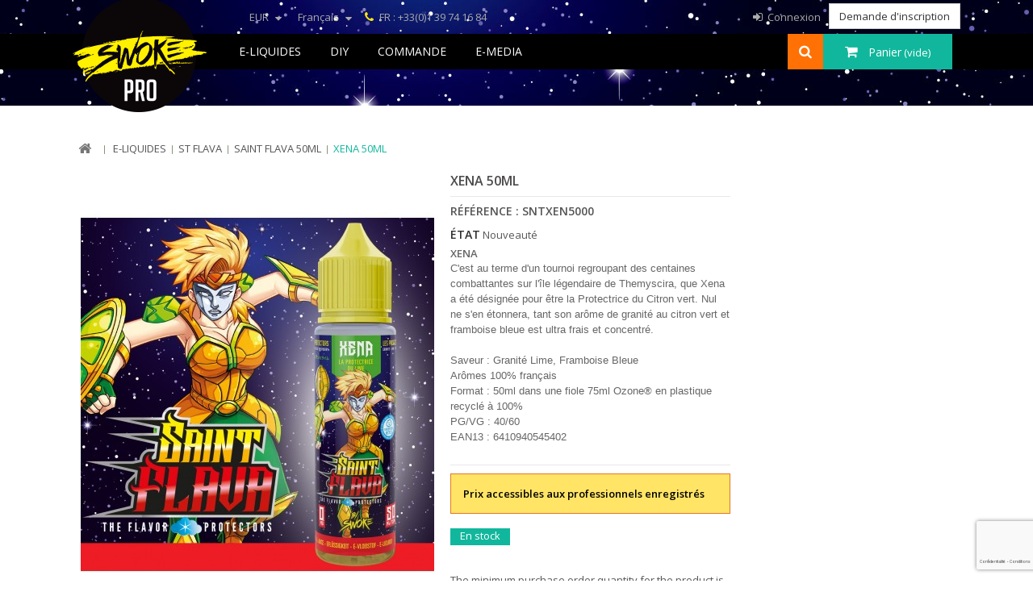

--- FILE ---
content_type: text/html; charset=utf-8
request_url: https://pro.swoke.net/fr/grossiste-eliquides/st-flava/saint-flava-50ml/xena-50ml.html
body_size: 64398
content:
<!DOCTYPE HTML>
<!--[if lt IE 7]> <html class="no-js lt-ie9 lt-ie8 lt-ie7" lang="fr-fr"><![endif]-->
<!--[if IE 7]><html class="no-js lt-ie9 lt-ie8 ie7" lang="fr-fr"><![endif]-->
<!--[if IE 8]><html class="no-js lt-ie9 ie8" lang="fr-fr"><![endif]-->
<!--[if gt IE 8]> <html class="no-js ie9" lang="fr-fr"><![endif]-->
<html lang="fr-fr">
	<head>
		<meta charset="utf-8" />
		<title>Saint Flava - Xena - 50ml</title>
		<meta name="description" content="XENA
C&#039;est au terme d&#039;un tournoi regroupant des centaines combattantes sur l&#039;île légendaire de Themyscira, que Xena a été désignée pour être la Protectrice du Citron vert. Nul ne s&#039;en étonnera, tant son arôme de granité au citron vert et framboise bleue est ultra frais et concentré.
Saveur : Granité Lime, Framboise Bleue
Arômes 100% français
Format : 50ml dans une fiole 75ml Ozone® en plastique recyclé à 100% 
PG/VG : 40/60
EAN13 : 6410940545402" />
		<meta name="generator" content="PrestaShop" />
		<meta name="robots" content="index,follow" />
		<meta name="viewport" content="width=device-width, minimum-scale=0.25, maximum-scale=1.6, initial-scale=1.0" /> 
		<meta name="apple-mobile-web-app-capable" content="yes" /> 
		<link rel="icon" type="image/vnd.microsoft.icon" href="/img/favicon.ico?1760468108" />
		<link rel="shortcut icon" type="image/x-icon" href="/img/favicon.ico?1760468108" />
			<link rel="stylesheet" href="https://pro.swoke.net/themes/PRS070159/cache/v_115_cb838976a0bfd405d763e93b15bc6f14_all.css" type="text/css" media="all" />
			<link rel="stylesheet" href="https://pro.swoke.net/themes/PRS070159/cache/v_115_1987b36433415a9161c50aa940e3e658_print.css" type="text/css" media="print" />
		<script type="text/javascript">
var CUSTOMIZE_TEXTFIELD = 1;
var FancyboxI18nClose = 'Fermer';
var FancyboxI18nNext = 'Suivant';
var FancyboxI18nPrev = 'Pr&eacute;c&eacute;dent';
var PS_CATALOG_MODE = true;
var added_to_wishlist = 'Ajouté à votre liste d\'envies.';
var ajax_allowed = true;
var ajaxsearch = true;
var allowBuyWhenOutOfStock = false;
var attribute_anchor_separator = '-';
var attributesCombinations = [{"id_attribute":"7","attribute":"0_mg","id_attribute_group":"1","group":"nicotine"},{"id_attribute":"18","attribute":"50","id_attribute_group":"2","group":"ml"}];
var availableLaterValue = 'Précommande';
var availableNowValue = 'En stock';
var baseDir = 'https://pro.swoke.net/';
var baseUri = 'https://pro.swoke.net/';
var blocksearch_type = 'top';
var combinations = {"575":{"attributes_values":{"2":"50","1":"00 mg"},"attributes":[18,7],"price":0,"specific_price":false,"ecotax":0,"weight":0,"quantity":1866,"reference":"SNTXEN5000","unit_impact":0,"minimal_quantity":"6","date_formatted":"","available_date":"","id_image":-1,"list":"'18','7'"}};
var combinationsFromController = {"575":{"attributes_values":{"2":"50","1":"00 mg"},"attributes":[18,7],"price":0,"specific_price":false,"ecotax":0,"weight":0,"quantity":1866,"reference":"SNTXEN5000","unit_impact":0,"minimal_quantity":"6","date_formatted":"","available_date":"","id_image":-1,"list":"'18','7'"}};
var confirm_report_message = 'Êtes-vous certain de vouloir signaler ce commentaire ?';
var contentOnly = false;
var currencyBlank = 1;
var currencyFormat = 2;
var currencyRate = 1;
var currencySign = '€';
var currentDate = '2026-01-21 13:29:30';
var customerGroupWithoutTax = true;
var customizationFields = false;
var customizationIdMessage = 'Personnalisation';
var default_eco_tax = 0;
var delete_txt = 'Supprimer';
var displayDiscountPrice = '0';
var displayList = false;
var displayPrice = 1;
var doesntExist = 'This combination does not exist for this product. Please select another combination.';
var doesntExistNoMore = 'This product is no longer in stock';
var doesntExistNoMoreBut = 'with those attributes but is available with others.';
var ecotaxTax_rate = 0;
var fieldRequired = 'Please fill in all the required fields before saving your customization.';
var freeProductTranslation = 'Offert !';
var freeShippingTranslation = 'Livraison gratuite !';
var generated_date = 1768998570;
var group_reduction = 0;
var hasDeliveryAddress = false;
var idDefaultImage = 728;
var id_lang = 1;
var id_product = 284;
var img_dir = 'https://pro.swoke.net/themes/PRS070159/img/';
var img_prod_dir = 'https://pro.swoke.net/img/p/';
var img_ps_dir = 'https://pro.swoke.net/img/';
var instantsearch = false;
var isGuest = 0;
var isLogged = 0;
var isMobile = false;
var is_eliquide = true;
var jqZoomEnabled = false;
var loggin_required = 'Vous devez être connecté pour gérer votre liste d\'envies.';
var mailalerts_already = 'Vous avez déjà une alerte pour ce produit';
var mailalerts_invalid = 'Votre adresse e-mail est invalide';
var mailalerts_placeholder = 'votre@email.com';
var mailalerts_registered = 'Demande de notification enregistrée';
var mailalerts_url_add = 'https://pro.swoke.net/fr/module/mailalerts/actions?process=add';
var mailalerts_url_check = 'https://pro.swoke.net/fr/module/mailalerts/actions?process=check';
var maxQuantityToAllowDisplayOfLastQuantityMessage = 100;
var minimalQuantity = 1;
var modal_width = '800';
var moderation_active = true;
var mywishlist_url = 'https://pro.swoke.net/fr/module/blockwishlist/mywishlist';
var noTaxForThisProduct = false;
var oosHookJsCodeFunctions = [];
var page_name = 'product';
var priceDisplayMethod = 1;
var priceDisplayPrecision = 2;
var productAvailableForOrder = true;
var productBasePriceTaxExcl = 8.5;
var productBasePriceTaxExcluded = 8.5;
var productHasAttributes = true;
var productPrice = 8.5;
var productPriceTaxExcluded = 8.5;
var productPriceWithoutReduction = 8.5;
var productReference = 'SNTXEN5000';
var productShowPrice = false;
var productUnitPriceRatio = 0;
var product_fileButtonHtml = 'Sélectionner un fichier';
var product_fileDefaultHtml = 'Aucun fichier sélectionné';
var product_specific_price = [];
var productcomment_added = 'Votre commentaire a été rajouté!';
var productcomment_added_moderation = 'Votre commentaire a bien été enregistré. Il sera affiché dès qu\'un modérateur l\'aura approuvé.';
var productcomment_ok = 'ok';
var productcomment_title = 'Nouveau commentaire';
var productcomments_controller_url = 'https://pro.swoke.net/fr/module/productcomments/default';
var productcomments_url_rewrite = true;
var quantitiesDisplayAllowed = true;
var quantityAvailable = 1866;
var quickView = true;
var reduction_percent = 0;
var reduction_price = 0;
var removingLinkText = 'supprimer cet article du panier';
var roundMode = 2;
var search_url = 'https://pro.swoke.net/fr/recherche';
var secure_key = 'be673d34f0f5f20fb55cdca17f6c541f';
var sharing_img = 'https://pro.swoke.net/728/xena-50ml.jpg';
var sharing_name = 'Xena 50ml';
var sharing_url = 'https://pro.swoke.net/fr/grossiste-eliquides/st-flava/saint-flava-50ml/xena-50ml.html';
var specific_currency = false;
var specific_price = 0;
var static_token = '41c3cfb605d624e5497fcbecd32ec4c7';
var stock_management = 1;
var taxRate = 20;
var toBeDetermined = 'À définir';
var token = '41c3cfb605d624e5497fcbecd32ec4c7';
var upToTxt = 'Up to';
var uploading_in_progress = 'Uploading in progress, please be patient.';
var usingSecureMode = true;
var wishlistProductsIds = false;
</script>

		<script type="text/javascript" src="https://pro.swoke.net/themes/PRS070159/cache/v_95_63bafe82306c385804c3cf77693a546d.js"></script>
	<script type="text/javascript" src="https://pro.swoke.net/themes/PRS070159/js/megnor/owl.carousel.js"></script>
<script type="text/javascript" src="https://pro.swoke.net/themes/PRS070159/js/lightbox/lightbox-2.6.min.js"></script>
<script type="text/javascript" src="https://pro.swoke.net/themes/PRS070159/js/megnor/custom.js"></script>
		<meta property="og:type" content="product" />
<meta property="og:url" content="https://pro.swoke.net/fr/grossiste-eliquides/st-flava/saint-flava-50ml/xena-50ml.html?fc=controller" />
<meta property="og:title" content="Saint Flava - Xena - 50ml" />
<meta property="og:site_name" content="Swoke" />
<meta property="og:description" content="XENA
C&#039;est au terme d&#039;un tournoi regroupant des centaines combattantes sur l&#039;île légendaire de Themyscira, que Xena a été désignée pour être la Protectrice du Citron vert. Nul ne s&#039;en étonnera, tant son arôme de granité au citron vert et framboise bleue est ultra frais et concentré.
Saveur : Granité Lime, Framboise Bleue
Arômes 100% français
Format : 50ml dans une fiole 75ml Ozone® en plastique recyclé à 100% 
PG/VG : 40/60
EAN13 : 6410940545402" />
<meta property="og:image" content="https://pro.swoke.net/728-large_default/xena-50ml.jpg" />
<meta property="product:pretax_price:amount" content="8.5" />
<meta property="product:pretax_price:currency" content="EUR" />
<meta property="product:price:amount" content="8.5" />
<meta property="product:price:currency" content="EUR" />

<script src="https://www.google.com/recaptcha/api.js?render=6Lfhp7EUAAAAAC2kie-7Ad4AmmxKZj7orf4ua95X&hl=fr" ></script>
<script type="text/javascript">
        var PA_GOOGLE_V3_CAPTCHA_SITE_KEY = '6Lfhp7EUAAAAAC2kie-7Ad4AmmxKZj7orf4ua95X';
    </script>


<style>
    .c-links .open_cat {
            background-color: #ff4208;
        border-color: #ff4208;
                color: #ffffff;
                border-radius: 5;
        }
    .c-links .open_cat:hover {
            background-color: #ffffff;
        border-color: #ffffff;
                color: #ff4208;
        }
    .c-links .download_cat {
            background-color: #000000;
        border-color: #000000;
                color: #ffffff;
                border-radius: 5;
            margin-top: 10px;
    }
    .c-links .download_cat:hover {
            background-color: #ffffff;
        border-color: #ffffff;
                color: #000000;
        }
    .c-title {
            color: #000000;
                font-size: 16px;
                font-weight: 600;
        }
    </style>


    

	
<!-- ================ Additional Links By Tempaltemela : START  ============= -->
<link rel="stylesheet" type="text/css" href="https://pro.swoke.net/themes/PRS070159/css/megnor/custom.css" />
<link rel="stylesheet" type="text/css" href="https://pro.swoke.net/themes/PRS070159/css/megnor/lightbox.css" />
<!-- ================ Additional Links By Tempaltemela : END  ============= -->
	
		
		<link rel="stylesheet" href="https://fonts.googleapis.com/css?family=Open+Sans:400,600" type="text/css" media="all" />
		<!--[if IE 8]>
		<script src="https://oss.maxcdn.com/libs/html5shiv/3.7.0/html5shiv.js"></script>
		<script src="https://oss.maxcdn.com/libs/respond.js/1.3.0/respond.min.js"></script>
		<![endif]-->
	</head>
	<body id="product" class="product product-284 product-xena-50ml category-82 category-saint-flava-50ml hide-left-column hide-right-column lang_fr">
					<div id="page">
			<div class="header-container">
				<header id="header">
					<div class="banner">
						<div class="container">
							<div class="row">
								
							</div>
						</div>
					</div>
					<div class="nav">
						<div class="container">
							<div class="row">
								<nav><!-- Block registration request module NAV  -->
	<div class="header_user_info">
		<a href="https://pro.swoke.net/fr/module/taregistrationrequest/form" title="Demande d'inscription" class="account btn btn-default" rel="nofollow"><span>Demande d'inscription</span></a>
	</div>
<!-- /Block regustration request NAV -->
<!-- Block user information module NAV  -->
<div class="header_user_info">
	<ul>
			<li class="li_login last">
			<a class="login" href="https://pro.swoke.net/fr/mon-compte" rel="nofollow" title="Login to your customer account">
				Connexion
			</a>
		</li>
		</ul>
</div>
<!-- /Block usmodule NAV --><!-- Block currencies module -->
	<div id="currencies-block-top">
		<form id="setCurrency" action="/fr/grossiste-eliquides/st-flava/saint-flava-50ml/xena-50ml.html" method="post">
			<div class="current">
				<input type="hidden" name="id_currency" id="id_currency" value=""/>
				<input type="hidden" name="SubmitCurrency" value="" />
				<span class="cur-label">Devise :</span>
																		<strong>EUR</strong>							</div>
			<ul id="first-currencies" class="currencies_ul toogle_content">
									<li >
						<a href="javascript:setCurrency(2);" rel="nofollow" title="Dollar">
							Dollar
						</a>
					</li>
									<li class="selected">
						<a href="javascript:setCurrency(1);" rel="nofollow" title="Euro">
							Euro
						</a>
					</li>
							</ul>
		</form>
	</div>
<!-- /Block currencies module --><!-- Block languages module -->
	<div id="languages-block-top" class="languages-block">
									<div class="current">
					<span>Français</span>
				</div>
												<ul id="first-languages" class="languages-block_ul toogle_content">
							<li class="selected">
										<span>Français</span>
								</li>
							<li >
																				<a href="https://pro.swoke.net/en/grossiste-eliquides/st-flava/saint-flava-50ml/xena-50ml.html" title="English">
															<span>English</span>
									</a>
								</li>
					</ul>
	</div>
<!-- /Block languages module -->
<div id="contact-link">
	<a href="https://pro.swoke.net/fr/nous-contacter" title="Contactez-nous">Contactez-nous</a>
</div>
	<span class="shop-phone">
		<i class="icon-phone"></i><strong>FR : +33(0)1 39 74 16 84</strong>
	</span>
</nav>
							</div>
						</div>
					</div>
					<div class="header_div">
						<div class="nav-container"></div>
						<div class="container">
							<div class="row">
								<div id="header_logo">
		<a href="https://pro.swoke.net/" title="Swoke">
			<img class="logo img-responsive" src="https://pro.swoke.net/img/16-05-logo-1567590816.jpg" alt="Swoke" width="166" height="142"/>
		</a>
	</div>
								<!-- MODULE Block cart -->
<div class="headercart clearfix header_user_catalog">
	<div class="shopping_cart">
		<a href="https://pro.swoke.net/fr/commande" title="Voir mon panier" rel="nofollow">
			<b>Panier</b>
			<span class="ajax_cart_quantity unvisible">(0)</span>
			<span class="ajax_cart_product_txt unvisible">Produit</span>
			<span class="ajax_cart_product_txt_s unvisible">Produits</span>
			<span class="ajax_cart_total unvisible">
							</span>
			<span class="ajax_cart_no_product">(vide)</span>
					</a>
			</div>
</div>


<!-- /MODULE Block cart -->
	<!-- Menu -->
	<div id="block_top_menu" class="sf-contener clearfix col-lg-12">
		<div class="cat-title">Catégories</div>
		<ul class="sf-menu clearfix menu-content">
			<li><a href="https://pro.swoke.net/fr/grossiste-eliquides/" title="E-liquides">E-liquides</a><ul><li><a href="https://pro.swoke.net/fr/grossiste-eliquides/swoke/" title="Swoke">Swoke</a><ul><li><a href="https://pro.swoke.net/fr/grossiste-eliquides/swoke/swoke-10ml/" title="Swoke 10ml">Swoke 10ml</a></li><li><a href="https://pro.swoke.net/fr/grossiste-eliquides/swoke/swoke-50ml/" title="Swoke 50ml">Swoke 50ml</a></li></ul></li><li><a href="https://pro.swoke.net/fr/grossiste-eliquides/saiyen-vapors/" title="Saiyen Vapors">Saiyen Vapors</a><ul><li><a href="https://pro.swoke.net/fr/grossiste-eliquides/saiyen-vapors/saiyen-vapors-10ml/" title="Saiyen Vapors 10ml">Saiyen Vapors 10ml</a></li><li><a href="https://pro.swoke.net/fr/grossiste-eliquides/saiyen-vapors/saiyen-vapors-50ml/" title="Saiyen Vapors 50ml">Saiyen Vapors 50ml</a></li></ul></li><li><a href="https://pro.swoke.net/fr/grossiste-eliquides/vape-party/" title="Vape Party">Vape Party</a><ul><li><a href="https://pro.swoke.net/fr/grossiste-eliquides/vape-party/vape-party-10ml/" title="Vape Party 10ml">Vape Party 10ml</a></li><li><a href="https://pro.swoke.net/fr/grossiste-eliquides/vape-party/vape-party-50ml/" title="Vape Party 50ml">Vape Party 50ml</a></li></ul></li><li><a href="https://pro.swoke.net/fr/grossiste-eliquides/my-allday/" title="My Allday™">My Allday™</a><ul><li><a href="https://pro.swoke.net/fr/grossiste-eliquides/my-allday/my-allday-10ml/" title="My Allday 10ml">My Allday 10ml</a></li></ul></li><li><a href="https://pro.swoke.net/fr/grossiste-eliquides/tokyopolis/" title="Tokyopolis">Tokyopolis</a><ul><li><a href="https://pro.swoke.net/fr/grossiste-eliquides/tokyopolis/tokyopolis-50ml/" title="Tokyopolis 50ml">Tokyopolis 50ml</a></li></ul></li><li><a href="https://pro.swoke.net/fr/grossiste-eliquides/danger/" title="Danger">Danger</a><ul><li><a href="https://pro.swoke.net/fr/grossiste-eliquides/danger/danger-10ml/" title="Danger 10ml">Danger 10ml</a></li><li><a href="https://pro.swoke.net/fr/grossiste-eliquides/danger/danger-50ml/" title="Danger 50ml">Danger 50ml</a></li></ul></li><li><a href="https://pro.swoke.net/fr/grossiste-eliquides/ohmland/" title="Ohmland">Ohmland</a><ul><li><a href="https://pro.swoke.net/fr/grossiste-eliquides/ohmland/ohmland-50ml/" title="Ohmland 50ml">Ohmland 50ml</a></li></ul></li><li><a href="https://pro.swoke.net/fr/grossiste-eliquides/dripteam/" title="Drip Team™">Drip Team™</a><ul><li><a href="https://pro.swoke.net/fr/grossiste-eliquides/dripteam/drip-team-40ml/" title="Drip Team™ 40ml">Drip Team™ 40ml</a></li></ul></li><li><a href="https://pro.swoke.net/fr/grossiste-eliquides/st-flava/" title="St Flava">St Flava</a><ul><li><a href="https://pro.swoke.net/fr/grossiste-eliquides/st-flava/saint-flava-50ml/" title="Saint Flava 50ml">Saint Flava 50ml</a></li><li><a href="https://pro.swoke.net/fr/grossiste-eliquides/st-flava/saint-flava-30ml/" title="Saint Flava 30ml">Saint Flava 30ml</a></li></ul></li><li><a href="https://pro.swoke.net/fr/grossiste-eliquides/force-vape/" title="Force Vape">Force Vape</a><ul><li><a href="https://pro.swoke.net/fr/grossiste-eliquides/force-vape/force-vape-100ml/" title="Force Vape 100ml">Force Vape 100ml</a></li><li><a href="https://pro.swoke.net/fr/grossiste-eliquides/force-vape/force-vape-30ml/" title="Force Vape 30ml">Force Vape 30ml</a></li></ul></li><li><a href="https://pro.swoke.net/fr/grossiste-eliquides/wanted/" title="WANTED">WANTED</a><ul><li><a href="https://pro.swoke.net/fr/grossiste-eliquides/wanted/wanted-50ml/" title="WANTED 50ml">WANTED 50ml</a></li></ul></li><li><a href="https://pro.swoke.net/fr/grossiste-eliquides/la-petite-vapoteuse/" title="La Petite Vapoteuse">La Petite Vapoteuse</a></li></ul></li><li><a href="https://pro.swoke.net/fr/diy/" title="DIY">DIY</a><ul><li><a href="https://pro.swoke.net/fr/diy/saint-flava/" title="Saint Flava">Saint Flava</a></li><li><a href="https://pro.swoke.net/fr/diy/additifs/" title="Additifs">Additifs</a></li><li><a href="https://pro.swoke.net/fr/diy/drip-tip/" title="Drip & Tip">Drip & Tip</a></li><li><a href="https://pro.swoke.net/fr/diy/forcevape/" title="ForceVape">ForceVape</a></li></ul></li><li><a href="https://pro.swoke.net/fr/bon-de-commande" title="Commande">Commande</a></li>
<li><a href="https://media.swoke.net/" onclick="return !window.open(this.href);" title="e-Media">e-Media</a></li>

					</ul>
	</div>
	<!--/ Menu -->
<!-- Block search module TOP -->
<div id="search_block_top" class="col-sm-4 clearfix">
	<form id="searchbox" method="get" action="//pro.swoke.net/fr/recherche" >
		<input type="hidden" name="controller" value="search" />
		<input type="hidden" name="orderby" value="position" />
		<input type="hidden" name="orderway" value="desc" />
		<input class="search_query form-control" type="text" id="search_query_top" name="search_query" placeholder="Rechercher" value="" />
		<button type="submit" name="submit_search" class="btn btn-default button-search">
			<span>Rechercher</span>
		</button>
	</form>
</div>
<!-- /Block search module TOP -->							</div>
						</div>
					</div>
					
				</header>
			</div>
<div id="slider_row" class="row">
						<div id="top_column" class="center_column col-xs-12 col-sm-12"></div>
					</div>

			<div class="columns-container">
				<div id="columns" class="container">
					
					<div class="row">
															
<!-- Breadcrumb -->
<div class="breadcrumb clearfix">
	<a class="home" href="http://pro.swoke.net/" title="Retourner &agrave; l&#039;accueil"><i class="icon-home"></i></a>
			<span class="navigation-pipe">&gt;</span>
					<span class="navigation_page"><span itemscope itemtype="http://data-vocabulary.org/Breadcrumb"><a itemprop="url" href="https://pro.swoke.net/fr/grossiste-eliquides/" title="E-liquides" ><span itemprop="title">E-liquides</span></a></span><span class="navigation-pipe">></span><span itemscope itemtype="http://data-vocabulary.org/Breadcrumb"><a itemprop="url" href="https://pro.swoke.net/fr/grossiste-eliquides/st-flava/" title="St Flava" ><span itemprop="title">St Flava</span></a></span><span class="navigation-pipe">></span><span itemscope itemtype="http://data-vocabulary.org/Breadcrumb"><a itemprop="url" href="https://pro.swoke.net/fr/grossiste-eliquides/st-flava/saint-flava-50ml/" title="Saint Flava 50ml" ><span itemprop="title">Saint Flava 50ml</span></a></span><span class="navigation-pipe">></span>Xena 50ml</span>
			</div>
<!-- /Breadcrumb -->

												</div>
						
						<div class="row" id="columns_inner">
												<div id="center_column" class="center_column col-xs-12" style="width:100%;">
						

		

								<div itemscope itemtype="http://schema.org/Product">
	<div class="primary_block row">
						<!-- left infos-->
		<div class="pb-left-column col-xs-12 col-sm-4 col-md-5">
			<!-- product img-->
			<div id="image-block" class="clearfix">
																	<span id="view_full_size">
													<img id="bigpic" itemprop="image" src="https://pro.swoke.net/728-large_default/xena-50ml.jpg" title="Xena 50ml" alt="Xena 50ml" width="438" height="548"/>
															<span class="span_link no-print">View larger</span>
																		</span>
							</div> <!-- end image-block -->
							<!-- thumbnails -->
				<div id="views_block" class="clearfix ">

					
					<div id="thumbs_list">
						<ul id="thumbs_list_frame">
																																																						<li id="thumbnail_727">
									<a href="https://pro.swoke.net/727-thickbox_default/xena-50ml.jpg"	data-fancybox-group="other-views" class="fancybox" title="Xena 50ml">
										<img class="img-responsive" id="thumb_727" src="https://pro.swoke.net/727-cart_default/xena-50ml.jpg" alt="Xena 50ml" title="Xena 50ml" height="80" width="80" itemprop="image" />
									</a>
								</li>
																																																<li id="thumbnail_728">
									<a href="https://pro.swoke.net/728-thickbox_default/xena-50ml.jpg"	data-fancybox-group="other-views" class="fancybox shown" title="Xena 50ml">
										<img class="img-responsive" id="thumb_728" src="https://pro.swoke.net/728-cart_default/xena-50ml.jpg" alt="Xena 50ml" title="Xena 50ml" height="80" width="80" itemprop="image" />
									</a>
								</li>
																																																<li id="thumbnail_729" class="last">
									<a href="https://pro.swoke.net/729-thickbox_default/xena-50ml.jpg"	data-fancybox-group="other-views" class="fancybox" title="Xena 50ml">
										<img class="img-responsive" id="thumb_729" src="https://pro.swoke.net/729-cart_default/xena-50ml.jpg" alt="Xena 50ml" title="Xena 50ml" height="80" width="80" itemprop="image" />
									</a>
								</li>
																			</ul>
					</div> <!-- end thumbs_list -->

					
				</div> <!-- end views-block -->
				<!-- end thumbnails -->
			
							<p class="resetimg clear no-print">
		<span id="wrapResetImages" style="display: none;">
			<a href="https://pro.swoke.net/fr/grossiste-eliquides/st-flava/saint-flava-50ml/xena-50ml.html" data-id="resetImages">
				<i class="icon-repeat"></i>
				Display all pictures
			</a>
		</span>
	</p>
										<!-- usefull links-->
				<ul id="usefull_link_block" class="clearfix no-print">
										<li class="print">
						<a href="javascript:print();">
							Imprimer
						</a>
					</li>
									</ul>
			
		</div> <!-- end pb-left-column -->
		<!-- end left infos-->
		<!-- center infos -->
		<div class="pb-center-column col-xs-12 col-sm-4">

			<h1 itemprop="name">Xena 50ml</h1>
			
			<p id="product_reference">
		<label>R&eacute;f&eacute;rence : </label>
	 	<span class="editable" itemprop="sku"></span>
	</p>
							<p id="product_condition">
		<label>&Eacute;tat </label>
					<link itemprop="itemCondition" href="http://schema.org/NewCondition"/>
			<span class="editable">Nouveaut&eacute;</span>
			</p>
										<div id="short_description_block">
											<div id="short_description_content" class="rte align_justify" itemprop="description"><p><strong>XENA</strong></p>
<p><span style="font-family:Helvetica, sans-serif;">C'est au terme d'un tournoi regroupant des centaines combattantes sur l'île légendaire de Themyscira, que Xena a été désignée pour être la Protectrice du Citron vert. Nul ne s'en étonnera, tant son arôme de granité au citron vert et framboise bleue est ultra frais et concentré.<br /><br /></span></p>
<p><span style="font-family:Helvetica, sans-serif;">Saveur : Granité Lime, Framboise Bleue</span></p>
<p><span style="font-family:Helvetica, sans-serif;">Arômes 100% français</span></p>
<p><span style="font-family:Helvetica, sans-serif;">Format : 50ml dans une fiole 75ml Ozone® en plastique recyclé à 100% </span></p>
<p><span style="font-family:Helvetica, sans-serif;">PG/VG : 40/60</span></p>
<p><span style="font-family:Helvetica, sans-serif;">EAN13 : 6410940545402</span></p></div>
					
										<!---->
				</div> <!-- end short_description_block -->
			
			<!-- pb-right-column-->
		<div class="pb-right-column">
						<!-- add to cart form-->
			<form id="buy_block" action="https://pro.swoke.net/fr/panier" method="post">
				<!-- hidden datas -->
				<p class="hidden">
					<input type="hidden" name="token" value="41c3cfb605d624e5497fcbecd32ec4c7" />
					<input type="hidden" name="id_product" value="284" id="product_page_product_id" />
					<input type="hidden" name="add" value="1" />
					<input type="hidden" name="id_product_attribute" id="idCombination" value="" />
				</p>
				<div class="box-info-product">
					
										<div class="alert alert-message">
	  					<a href="https://pro.swoke.net/fr/connexion">
	  						Prix accessibles aux professionnels enregistr&eacute;s
	  					</a>
					</div>
															<!-- availability or doesntExist -->
					<p id="availability_statut" style="display: none;">
						
						<span id="availability_value" class="label label-success">En stock</span>
					</p>
											
						<p class="warning_inline" id="last_quantities" style="display: none" >Warning: Last items in stock!</p>
										<p id="availability_date" style="display: none;">
						<span id="availability_date_label">Availability date:</span>
						<span id="availability_date_value"></span>
					</p>
					<!-- Out of stock hook -->
					<div id="oosHook" style="display: none;">
						<!-- MODULE MailAlerts -->
			<p class="form-group">
			<input type="text" id="oos_customer_email" name="customer_email" size="20" value="votre@email.com" class="mailalerts_oos_email form-control" />
    	</p>
    	<a href="#" title="Prévenez-moi lorsque le produit est disponible" id="mailalert_link" rel="nofollow">Prévenez-moi lorsque le produit est disponible</a>
	<span id="oos_customer_email_result" style="display:none; display: block;"></span>

<!-- END : MODULE MailAlerts -->
					</div>


					<div class="content_prices clearfix">
						 
						
						<div class="clear"></div>
					</div> <!-- end content_prices -->
					<div class="product_attributes clearfix">
						<!-- quantity wanted -->
						<div class="alert alert-message" style="display:none" id="alert-quantity-multiple">
	  						La quantit&eacute; command&eacute;e doit &ecirc;tre un multiple&nbsp;<span class="js-qty-minimal"></span>
						</div>
												<!-- minimal quantity wanted -->
						<p id="minimal_quantity_wanted_p" style="display: none;">
							The minimum purchase order quantity for the product is <b id="minimal_quantity_label">1</b>
						</p>
													<!-- attributes -->
							<div id="attributes">
								<div class="clearfix"></div>
																											<fieldset class="attribute_fieldset">
											<label class="attribute_label" for="group_2">ML&nbsp;</label>
																						<div class="attribute_list">
																									<select name="group_2" id="group_2" class="form-control attribute_select no-print">
																													<option value="18" selected="selected" title="50">50</option>
																											</select>
																							</div> <!-- end attribute_list -->
										</fieldset>
																																				<fieldset class="attribute_fieldset">
											<label class="attribute_label" for="group_1">Nicotine&nbsp;</label>
																						<div class="attribute_list">
																									<select name="group_1" id="group_1" class="form-control attribute_select no-print">
																													<option value="7" selected="selected" title="00 mg">00 mg</option>
																											</select>
																							</div> <!-- end attribute_list -->
										</fieldset>
																								</div> <!-- end attributes -->
											</div> <!-- end product_attributes -->
					<div class="box-cart-bottom">
						<div class="unvisible">
							<p id="add_to_cart" class="buttons_bottom_block no-print">
								<button type="submit" name="Submit" class="exclusive">
									<span>Ajouter au panier</span>
								</button>
							</p>
						</div>
						<p class="buttons_bottom_block no-print">
	<a id="wishlist_button" href="#" onclick="WishlistCart('wishlist_block_list', 'add', '284', $('#idCombination').val(), document.getElementById('quantity_wanted').value); return false;" rel="nofollow"  title="Ajouter à ma liste">
		Ajouter à ma liste d'envies
	</a>
</p>
					</div> <!-- end box-cart-bottom -->
				</div> <!-- end box-info-product -->
			</form>
					</div> <!-- end pb-right-column-->

			
	<p class="socialsharing_product list-inline no-print">
					<button data-type="twitter" type="button" class="btn btn-default btn-twitter social-sharing">
				<i class="icon-twitter"></i> Tweet
				<!-- <img src="https://pro.swoke.net/modules/socialsharing/img/twitter.gif" alt="Tweet" /> -->
			</button>
							<button data-type="facebook" type="button" class="btn btn-default btn-facebook social-sharing">
				<i class="icon-facebook"></i> Partager
				<!-- <img src="https://pro.swoke.net/modules/socialsharing/img/facebook.gif" alt="Facebook Like" /> -->
			</button>
							<button data-type="google-plus" type="button" class="btn btn-default btn-google-plus social-sharing">
				<i class="icon-google-plus"></i> Google+
				<!-- <img src="https://pro.swoke.net/modules/socialsharing/img/google.gif" alt="Google Plus" /> -->
			</button>
							<button data-type="pinterest" type="button" class="btn btn-default btn-pinterest social-sharing">
				<i class="icon-pinterest"></i> Pinterest
				<!-- <img src="https://pro.swoke.net/modules/socialsharing/img/pinterest.gif" alt="Pinterest" /> -->
			</button>
			</p>
 
<!--  /Module ProductComments -->
		</div>
		<!-- end center infos-->
	<div class="ppslider">

	<div class="product_contentcmsblock">
		<!-- MODULE TM - CMS BLOCK  -->
<div id="tmproduct_content_block">
					<!-- <div id="tmproductcontentcms">
<div class="productcms1"><a>World Wide Free shipping</a></div>
<div class="productcms2"><a>24/7 technical support</a></div>
<div class="productcms3"><a>free special gift over $99</a></div>
</div>
-->
		</div>
<!-- /MODULE TM - CMS BLOCK  -->

	</div>

	<div class="product_cmsblock">
		<!-- MODULE TM - CMS BLOCK  -->
<div id="tmproduct_tab_block">
					<!-- <div class="tmimageslider">
<div class="block_content">
<div class="customNavigation"><a class="btn prev tmimgslider_prev"> </a> <a class="btn next tmimgslider_next"> </a></div>
<ul id="tmproductpage-carousel" class="tm-carousel">
<li class="item">
<div class="blog-content"><img src="../img/cms/info_banner_1.jpg" alt="" width="254" height="298" /></div>
</li>
<li class="item">
<div class="blog-content"><img src="../img/cms/info_banner_2.jpg" alt="" width="254" height="298" /></div>
</li>
</ul>
</div>
</div>
-->
		</div>
<!-- /MODULE TM - CMS BLOCK  -->

	</div>


	</div>

	</div> <!-- end primary_block -->
	
<!-- Megnor start : TAB-->
<section class="tm-tabcontent">
	<ul id="productpage_tab" class="nav nav-tabs clearfix">
							<li><a class="datasheet" href="#datasheet" data-toggle="tab">Data sheet</a></li>
							</ul>

	<div class="tab-content">
		<!-- More Info -->
		<!-- End More Info -->

		<!-- Data sheet -->
					<ul id="datasheet" class="tm_productinner tab-pane">
				<table class="table-data-sheet">
										<tr class="odd">
												<td>ML</td>
						<td>50 ml</td>
											</tr>
									</table>
			</ul>
		 <!--end Data sheet -->

		<!--Download -->
		 <!--end Download -->

		<!-- Customizable products -->
		 <!--end Customizable products -->

	</div>

</section>
<!-- Megnor End :TAB -->

	
		<!--HOOK_PRODUCT_TAB -->
		<section class="page-product-box">
			
<h3 id="#idTab5" class="idTabHrefShort page-product-heading">Avis</h3> 
			<div id="idTab5">
	<div id="product_comments_block_tab">
								<p class="align_center">Aucun avis n'a été publié pour le moment.</p>
						</div> <!-- #product_comments_block_tab -->
</div>

<!-- Fancybox -->
<div style="display: none;">
	<div id="new_comment_form">
		<form id="id_new_comment_form" action="#">
			<h2 class="page-subheading">
				Donnez votre avis
			</h2>
			<div class="row">
									<div class="product clearfix  col-xs-12 col-sm-6">
						<img src="https://pro.swoke.net/728-medium_default/xena-50ml.jpg" height="125" width="125" alt="Xena 50ml" />
						<div class="product_desc">
							<p class="product_name">
								<strong>Xena 50ml</strong>
							</p>
							<p><strong>XENA</strong></p>
<p><span style="font-family:Helvetica, sans-serif;">C'est au terme d'un tournoi regroupant des centaines combattantes sur l'île légendaire de Themyscira, que Xena a été désignée pour être la Protectrice du Citron vert. Nul ne s'en étonnera, tant son arôme de granité au citron vert et framboise bleue est ultra frais et concentré.<br /><br /></span></p>
<p><span style="font-family:Helvetica, sans-serif;">Saveur : Granité Lime, Framboise Bleue</span></p>
<p><span style="font-family:Helvetica, sans-serif;">Arômes 100% français</span></p>
<p><span style="font-family:Helvetica, sans-serif;">Format : 50ml dans une fiole 75ml Ozone® en plastique recyclé à 100% </span></p>
<p><span style="font-family:Helvetica, sans-serif;">PG/VG : 40/60</span></p>
<p><span style="font-family:Helvetica, sans-serif;">EAN13 : 6410940545402</span></p>
						</div>
					</div>
								<div class="new_comment_form_content col-xs-12 col-sm-6">
					<div id="new_comment_form_error" class="error" style="display: none; padding: 15px 25px">
						<ul></ul>
					</div>
											<ul id="criterions_list">
													<li>
								<label>Quality:</label>
								<div class="star_content">
									<input class="star" type="radio" name="criterion[1]" value="1" />
									<input class="star" type="radio" name="criterion[1]" value="2" />
									<input class="star" type="radio" name="criterion[1]" value="3" checked="checked" />
									<input class="star" type="radio" name="criterion[1]" value="4" />
									<input class="star" type="radio" name="criterion[1]" value="5" />
								</div>
								<div class="clearfix"></div>
							</li>
												</ul>
										<label for="comment_title">
						Titre : <sup class="required">*</sup>
					</label>
					<input id="comment_title" name="title" type="text" value=""/>
					<label for="content">
						Commentaire : <sup class="required">*</sup>
					</label>
					<textarea id="content" name="content"></textarea>
										<div id="new_comment_form_footer">
						<input id="id_product_comment_send" name="id_product" type="hidden" value='284' />
						<p class="fl required"><sup>*</sup> Champs requis</p>
						<p class="fr">
							<button id="submitNewMessage" name="submitMessage" type="submit" class="btn button button-small">
								<span>ENVOYER</span>
							</button>&nbsp;
							OU&nbsp;
							<a class="closefb" href="#">
								Annuler
							</a>
						</p>
						<div class="clearfix"></div>
					</div> <!-- #new_comment_form_footer -->
				</div>
			</div>
		</form><!-- /end new_comment_form_content -->
	</div>
</div>
<!-- End fancybox -->

		</section>
		<!--end HOOK_PRODUCT_TAB -->

				    <section id="crossselling" class="page-product-box">
    	<h3 class="productscategory_h2 page-product-heading">
                            Les clients qui ont acheté ce produit ont également acheté...
                    </h3>
    	<div id="crossselling_list">
			<!-- Megnor start -->
			 <!-- Define Number of product for SLIDER -->
									<div class="customNavigation">
				<a class="btn prev crossselling_prev"> <i class="icon-chevron-sign-left"></i> </a>
				<a class="btn next crossselling_next"> <i class="icon-chevron-sign-right"></i> </a>
			</div>
						<!-- Megnor End -->
		
			 <ul id="crossselling-carousel" class="tm-carousel clearfix">
                                    <li class="item product-box" itemprop="isRelatedTo" itemscope itemtype="http://schema.org/Product">
					<div class="product-container">
	<div class="left-block">
		<a class="lnk_img product-image" href="https://pro.swoke.net/fr/grossiste-eliquides/fogz/menthe-concombre.html" title="Menthe Concombre" >
			<img itemprop="image" src="https://pro.swoke.net/877-home_default/menthe-concombre.jpg" alt="Menthe Concombre" />
		</a>
	</div>
	
	<div class="right-block">
		<div class="s_title_block">
			<h5 itemprop="name" class="product-name">
				<a itemprop="url" href="https://pro.swoke.net/fr/grossiste-eliquides/fogz/menthe-concombre.html" title="Menthe Concombre">
					Menthe...
				</a>
			</h5>
			
					</div>
	
		<!--div class="button-container">
					</div-->
	</div>
</div>

                    </li>
                                    <li class="item product-box" itemprop="isRelatedTo" itemscope itemtype="http://schema.org/Product">
					<div class="product-container">
	<div class="left-block">
		<a class="lnk_img product-image" href="https://pro.swoke.net/fr/grossiste-eliquides/swoke/swoke-10ml/swoke-metro-10ml.html" title="Metro 10ml" >
			<img itemprop="image" src="https://pro.swoke.net/159-home_default/swoke-metro-10ml.jpg" alt="Metro 10ml" />
		</a>
	</div>
	
	<div class="right-block">
		<div class="s_title_block">
			<h5 itemprop="name" class="product-name">
				<a itemprop="url" href="https://pro.swoke.net/fr/grossiste-eliquides/swoke/swoke-10ml/swoke-metro-10ml.html" title="Metro 10ml">
					Metro 10ml
				</a>
			</h5>
			
					</div>
	
		<!--div class="button-container">
					</div-->
	</div>
</div>

                    </li>
                                    <li class="item product-box" itemprop="isRelatedTo" itemscope itemtype="http://schema.org/Product">
					<div class="product-container">
	<div class="left-block">
		<a class="lnk_img product-image" href="https://pro.swoke.net/fr/grossiste-eliquides/saiyen-vapors/saiyen-vapors-10ml/frozen-bubu-10.html" title="Frozen Bubu 10ml" >
			<img itemprop="image" src="https://pro.swoke.net/517-home_default/frozen-bubu-10.jpg" alt="Frozen Bubu 10ml" />
		</a>
	</div>
	
	<div class="right-block">
		<div class="s_title_block">
			<h5 itemprop="name" class="product-name">
				<a itemprop="url" href="https://pro.swoke.net/fr/grossiste-eliquides/saiyen-vapors/saiyen-vapors-10ml/frozen-bubu-10.html" title="Frozen Bubu 10ml">
					Frozen Bubu...
				</a>
			</h5>
			
					</div>
	
		<!--div class="button-container">
					</div-->
	</div>
</div>

                    </li>
                                    <li class="item product-box" itemprop="isRelatedTo" itemscope itemtype="http://schema.org/Product">
					<div class="product-container">
	<div class="left-block">
		<a class="lnk_img product-image" href="https://pro.swoke.net/fr/grossiste-eliquides/force-vape/force-vape-100ml/force-violette-100ml.html" title="Force Violette 100ml" >
			<img itemprop="image" src="https://pro.swoke.net/963-home_default/force-violette-100ml.jpg" alt="Force Violette 100ml" />
		</a>
	</div>
	
	<div class="right-block">
		<div class="s_title_block">
			<h5 itemprop="name" class="product-name">
				<a itemprop="url" href="https://pro.swoke.net/fr/grossiste-eliquides/force-vape/force-vape-100ml/force-violette-100ml.html" title="Force Violette 100ml">
					Force...
				</a>
			</h5>
			
					</div>
	
		<!--div class="button-container">
					</div-->
	</div>
</div>

                    </li>
                                    <li class="item product-box" itemprop="isRelatedTo" itemscope itemtype="http://schema.org/Product">
					<div class="product-container">
	<div class="left-block">
		<a class="lnk_img product-image" href="https://pro.swoke.net/fr/grossiste-eliquides/force-vape/force-vape-100ml/force-verte-100ml.html" title="Force Verte 100ml" >
			<img itemprop="image" src="https://pro.swoke.net/999-home_default/force-verte-100ml.jpg" alt="Force Verte 100ml" />
		</a>
	</div>
	
	<div class="right-block">
		<div class="s_title_block">
			<h5 itemprop="name" class="product-name">
				<a itemprop="url" href="https://pro.swoke.net/fr/grossiste-eliquides/force-vape/force-vape-100ml/force-verte-100ml.html" title="Force Verte 100ml">
					Force Verte...
				</a>
			</h5>
			
					</div>
	
		<!--div class="button-container">
					</div-->
	</div>
</div>

                    </li>
                                    <li class="item product-box" itemprop="isRelatedTo" itemscope itemtype="http://schema.org/Product">
					<div class="product-container">
	<div class="left-block">
		<a class="lnk_img product-image" href="https://pro.swoke.net/fr/grossiste-eliquides/vape-party/vape-party-10ml/manu-10ml.html" title="Manu 10ml" >
			<img itemprop="image" src="https://pro.swoke.net/219-home_default/manu-10ml.jpg" alt="Manu 10ml" />
		</a>
	</div>
	
	<div class="right-block">
		<div class="s_title_block">
			<h5 itemprop="name" class="product-name">
				<a itemprop="url" href="https://pro.swoke.net/fr/grossiste-eliquides/vape-party/vape-party-10ml/manu-10ml.html" title="Manu 10ml">
					Manu 10ml
				</a>
			</h5>
			
					</div>
	
		<!--div class="button-container">
					</div-->
	</div>
</div>

                    </li>
                                    <li class="item product-box" itemprop="isRelatedTo" itemscope itemtype="http://schema.org/Product">
					<div class="product-container">
	<div class="left-block">
		<a class="lnk_img product-image" href="https://pro.swoke.net/fr/grossiste-eliquides/swoke/swoke-50ml/bisou-yellow-50ml.html" title="Bisou Yellow 50ml" >
			<img itemprop="image" src="https://pro.swoke.net/1009-home_default/bisou-yellow-50ml.jpg" alt="Bisou Yellow 50ml" />
		</a>
	</div>
	
	<div class="right-block">
		<div class="s_title_block">
			<h5 itemprop="name" class="product-name">
				<a itemprop="url" href="https://pro.swoke.net/fr/grossiste-eliquides/swoke/swoke-50ml/bisou-yellow-50ml.html" title="Bisou Yellow 50ml">
					Bisou Yellow...
				</a>
			</h5>
			
					</div>
	
		<!--div class="button-container">
					</div-->
	</div>
</div>

                    </li>
                                    <li class="item product-box" itemprop="isRelatedTo" itemscope itemtype="http://schema.org/Product">
					<div class="product-container">
	<div class="left-block">
		<a class="lnk_img product-image" href="https://pro.swoke.net/fr/grossiste-eliquides/swoke/swoke-50ml/swoke-meme-50ml.html" title="MÈME 50ml" >
			<img itemprop="image" src="https://pro.swoke.net/609-home_default/swoke-meme-50ml.jpg" alt="MÈME 50ml" />
		</a>
	</div>
	
	<div class="right-block">
		<div class="s_title_block">
			<h5 itemprop="name" class="product-name">
				<a itemprop="url" href="https://pro.swoke.net/fr/grossiste-eliquides/swoke/swoke-50ml/swoke-meme-50ml.html" title="MÈME 50ml">
					MÈME 50ml
				</a>
			</h5>
			
					</div>
	
		<!--div class="button-container">
					</div-->
	</div>
</div>

                    </li>
                                    <li class="item product-box" itemprop="isRelatedTo" itemscope itemtype="http://schema.org/Product">
					<div class="product-container">
	<div class="left-block">
		<a class="lnk_img product-image" href="https://pro.swoke.net/fr/grossiste-eliquides/saiyen-vapors/saiyen-vapors-10ml/paipai.html" title="Païpaï 10ml" >
			<img itemprop="image" src="https://pro.swoke.net/166-home_default/paipai.jpg" alt="Païpaï 10ml" />
		</a>
	</div>
	
	<div class="right-block">
		<div class="s_title_block">
			<h5 itemprop="name" class="product-name">
				<a itemprop="url" href="https://pro.swoke.net/fr/grossiste-eliquides/saiyen-vapors/saiyen-vapors-10ml/paipai.html" title="Païpaï 10ml">
					Païpaï 10ml
				</a>
			</h5>
			
					</div>
	
		<!--div class="button-container">
					</div-->
	</div>
</div>

                    </li>
                            </ul>
        </div>
    </section>
<section class="page-product-box blockproductscategory">
	<h3 class="productscategory_h3 page-product-heading">17 autres produits dans la même catégorie :</h3>
	<div id="productscategory_list" class="clearfix">
		<!-- Megnor start -->
					 <!-- Define Number of product for SLIDER -->
															<div class="customNavigation">
						<a class="btn prev  productcategory_prev"><i class="icon-chevron-sign-left"></i></a>
						<a class="btn next productcategory_next"><i class="icon-chevron-sign-right"></i></a>
					</div>
							<!-- Megnor End -->	  
	
	
			<ul id="productscategory-carousel" class="tm-carousel clearfix">
					<li class="item product-box">
				<div class="product-container">
						<div class="left-block">
							<a href="https://pro.swoke.net/fr/abel-50ml.html" class="lnk_img product-image" title="Abel 50ml"><img src="https://pro.swoke.net/629-home_default/abel-50ml.jpg" alt="Abel 50ml" /></a>
						</div>
						
						<div class="right-block">
							<div class="s_title_block">
								<h5 itemprop="name" class="product-name">
									<a href="https://pro.swoke.net/fr/abel-50ml.html" title="Abel 50ml">Abel 50ml</a>
								</h5>
							
																<br />
															</div>
						
							<div class="button-container">
															</div>
						</div>
					</div>


			</li>
					<li class="item product-box">
				<div class="product-container">
						<div class="left-block">
							<a href="https://pro.swoke.net/fr/grossiste-eliquides/st-flava/saint-flava-50ml/vega-50ml.html" class="lnk_img product-image" title="Vega 50ml"><img src="https://pro.swoke.net/707-home_default/vega-50ml.jpg" alt="Vega 50ml" /></a>
						</div>
						
						<div class="right-block">
							<div class="s_title_block">
								<h5 itemprop="name" class="product-name">
									<a href="https://pro.swoke.net/fr/grossiste-eliquides/st-flava/saint-flava-50ml/vega-50ml.html" title="Vega 50ml">Vega 50ml</a>
								</h5>
							
																<br />
															</div>
						
							<div class="button-container">
															</div>
						</div>
					</div>


			</li>
					<li class="item product-box">
				<div class="product-container">
						<div class="left-block">
							<a href="https://pro.swoke.net/fr/grossiste-eliquides/st-flava/saint-flava-50ml/vigo-50ml.html" class="lnk_img product-image" title="Vigo 50ml"><img src="https://pro.swoke.net/720-home_default/vigo-50ml.jpg" alt="Vigo 50ml" /></a>
						</div>
						
						<div class="right-block">
							<div class="s_title_block">
								<h5 itemprop="name" class="product-name">
									<a href="https://pro.swoke.net/fr/grossiste-eliquides/st-flava/saint-flava-50ml/vigo-50ml.html" title="Vigo 50ml">Vigo 50ml</a>
								</h5>
							
																<br />
															</div>
						
							<div class="button-container">
															</div>
						</div>
					</div>


			</li>
					<li class="item product-box">
				<div class="product-container">
						<div class="left-block">
							<a href="https://pro.swoke.net/fr/grossiste-eliquides/st-flava/saint-flava-50ml/cosmo-50ml.html" class="lnk_img product-image" title="Cosmo 50ml"><img src="https://pro.swoke.net/734-home_default/cosmo-50ml.jpg" alt="Cosmo 50ml" /></a>
						</div>
						
						<div class="right-block">
							<div class="s_title_block">
								<h5 itemprop="name" class="product-name">
									<a href="https://pro.swoke.net/fr/grossiste-eliquides/st-flava/saint-flava-50ml/cosmo-50ml.html" title="Cosmo 50ml">Cosmo 50ml</a>
								</h5>
							
																<br />
															</div>
						
							<div class="button-container">
															</div>
						</div>
					</div>


			</li>
					<li class="item product-box">
				<div class="product-container">
						<div class="left-block">
							<a href="https://pro.swoke.net/fr/grossiste-eliquides/st-flava/saint-flava-50ml/drago-50ml.html" class="lnk_img product-image" title="Drago 50ml"><img src="https://pro.swoke.net/731-home_default/drago-50ml.jpg" alt="Drago 50ml" /></a>
						</div>
						
						<div class="right-block">
							<div class="s_title_block">
								<h5 itemprop="name" class="product-name">
									<a href="https://pro.swoke.net/fr/grossiste-eliquides/st-flava/saint-flava-50ml/drago-50ml.html" title="Drago 50ml">Drago 50ml</a>
								</h5>
							
																<br />
															</div>
						
							<div class="button-container">
															</div>
						</div>
					</div>


			</li>
					<li class="item product-box">
				<div class="product-container">
						<div class="left-block">
							<a href="https://pro.swoke.net/fr/grossiste-eliquides/st-flava/saint-flava-50ml/yumi-50ml.html" class="lnk_img product-image" title="Yumi 50ml"><img src="https://pro.swoke.net/725-home_default/yumi-50ml.jpg" alt="Yumi 50ml" /></a>
						</div>
						
						<div class="right-block">
							<div class="s_title_block">
								<h5 itemprop="name" class="product-name">
									<a href="https://pro.swoke.net/fr/grossiste-eliquides/st-flava/saint-flava-50ml/yumi-50ml.html" title="Yumi 50ml">Yumi 50ml</a>
								</h5>
							
																<br />
															</div>
						
							<div class="button-container">
															</div>
						</div>
					</div>


			</li>
					<li class="item product-box">
				<div class="product-container">
						<div class="left-block">
							<a href="https://pro.swoke.net/fr/grossiste-eliquides/st-flava/saint-flava-50ml/cheryl-50ml.html" class="lnk_img product-image" title="Cheryl 50ml"><img src="https://pro.swoke.net/722-home_default/cheryl-50ml.jpg" alt="Cheryl 50ml" /></a>
						</div>
						
						<div class="right-block">
							<div class="s_title_block">
								<h5 itemprop="name" class="product-name">
									<a href="https://pro.swoke.net/fr/grossiste-eliquides/st-flava/saint-flava-50ml/cheryl-50ml.html" title="Cheryl 50ml">Cheryl 50ml</a>
								</h5>
							
																<br />
															</div>
						
							<div class="button-container">
															</div>
						</div>
					</div>


			</li>
					<li class="item product-box">
				<div class="product-container">
						<div class="left-block">
							<a href="https://pro.swoke.net/fr/grossiste-eliquides/st-flava/saint-flava-50ml/ruby-50ml.html" class="lnk_img product-image" title="Ruby 50ml"><img src="https://pro.swoke.net/740-home_default/ruby-50ml.jpg" alt="Ruby 50ml" /></a>
						</div>
						
						<div class="right-block">
							<div class="s_title_block">
								<h5 itemprop="name" class="product-name">
									<a href="https://pro.swoke.net/fr/grossiste-eliquides/st-flava/saint-flava-50ml/ruby-50ml.html" title="Ruby 50ml">Ruby 50ml</a>
								</h5>
							
																<br />
															</div>
						
							<div class="button-container">
															</div>
						</div>
					</div>


			</li>
					<li class="item product-box">
				<div class="product-container">
						<div class="left-block">
							<a href="https://pro.swoke.net/fr/grossiste-eliquides/st-flava/saint-flava-50ml/pearl-50ml.html" class="lnk_img product-image" title="Pearl 50ml"><img src="https://pro.swoke.net/746-home_default/pearl-50ml.jpg" alt="Pearl 50ml" /></a>
						</div>
						
						<div class="right-block">
							<div class="s_title_block">
								<h5 itemprop="name" class="product-name">
									<a href="https://pro.swoke.net/fr/grossiste-eliquides/st-flava/saint-flava-50ml/pearl-50ml.html" title="Pearl 50ml">Pearl 50ml</a>
								</h5>
							
																<br />
															</div>
						
							<div class="button-container">
															</div>
						</div>
					</div>


			</li>
					<li class="item product-box">
				<div class="product-container">
						<div class="left-block">
							<a href="https://pro.swoke.net/fr/grossiste-eliquides/st-flava/saint-flava-50ml/milo-50ml.html" class="lnk_img product-image" title="Milo 50ml"><img src="https://pro.swoke.net/805-home_default/milo-50ml.jpg" alt="Milo 50ml" /></a>
						</div>
						
						<div class="right-block">
							<div class="s_title_block">
								<h5 itemprop="name" class="product-name">
									<a href="https://pro.swoke.net/fr/grossiste-eliquides/st-flava/saint-flava-50ml/milo-50ml.html" title="Milo 50ml">Milo 50ml</a>
								</h5>
							
																<br />
															</div>
						
							<div class="button-container">
															</div>
						</div>
					</div>


			</li>
					<li class="item product-box">
				<div class="product-container">
						<div class="left-block">
							<a href="https://pro.swoke.net/fr/grossiste-eliquides/st-flava/saint-flava-50ml/atlas-50ml.html" class="lnk_img product-image" title="Atlas 50ml"><img src="https://pro.swoke.net/811-home_default/atlas-50ml.jpg" alt="Atlas 50ml" /></a>
						</div>
						
						<div class="right-block">
							<div class="s_title_block">
								<h5 itemprop="name" class="product-name">
									<a href="https://pro.swoke.net/fr/grossiste-eliquides/st-flava/saint-flava-50ml/atlas-50ml.html" title="Atlas 50ml">Atlas 50ml</a>
								</h5>
							
																<br />
															</div>
						
							<div class="button-container">
															</div>
						</div>
					</div>


			</li>
					<li class="item product-box">
				<div class="product-container">
						<div class="left-block">
							<a href="https://pro.swoke.net/fr/grossiste-eliquides/st-flava/saint-flava-50ml/pyro-50ml.html" class="lnk_img product-image" title="Pyro 50ml"><img src="https://pro.swoke.net/846-home_default/pyro-50ml.jpg" alt="Pyro 50ml" /></a>
						</div>
						
						<div class="right-block">
							<div class="s_title_block">
								<h5 itemprop="name" class="product-name">
									<a href="https://pro.swoke.net/fr/grossiste-eliquides/st-flava/saint-flava-50ml/pyro-50ml.html" title="Pyro 50ml">Pyro 50ml</a>
								</h5>
							
																<br />
															</div>
						
							<div class="button-container">
															</div>
						</div>
					</div>


			</li>
					<li class="item product-box">
				<div class="product-container">
						<div class="left-block">
							<a href="https://pro.swoke.net/fr/grossiste-eliquides/st-flava/saint-flava-50ml/frost-50ml.html" class="lnk_img product-image" title="Frost 50ml"><img src="https://pro.swoke.net/852-home_default/frost-50ml.jpg" alt="Frost 50ml" /></a>
						</div>
						
						<div class="right-block">
							<div class="s_title_block">
								<h5 itemprop="name" class="product-name">
									<a href="https://pro.swoke.net/fr/grossiste-eliquides/st-flava/saint-flava-50ml/frost-50ml.html" title="Frost 50ml">Frost 50ml</a>
								</h5>
							
																<br />
															</div>
						
							<div class="button-container">
															</div>
						</div>
					</div>


			</li>
					<li class="item product-box">
				<div class="product-container">
						<div class="left-block">
							<a href="https://pro.swoke.net/fr/grossiste-eliquides/st-flava/saint-flava-50ml/adam-50ml.html" class="lnk_img product-image" title="Adam 50ml"><img src="https://pro.swoke.net/869-home_default/adam-50ml.jpg" alt="Adam 50ml" /></a>
						</div>
						
						<div class="right-block">
							<div class="s_title_block">
								<h5 itemprop="name" class="product-name">
									<a href="https://pro.swoke.net/fr/grossiste-eliquides/st-flava/saint-flava-50ml/adam-50ml.html" title="Adam 50ml">Adam 50ml</a>
								</h5>
							
																<br />
															</div>
						
							<div class="button-container">
															</div>
						</div>
					</div>


			</li>
					<li class="item product-box">
				<div class="product-container">
						<div class="left-block">
							<a href="https://pro.swoke.net/fr/grossiste-eliquides/st-flava/saint-flava-50ml/candy-50ml.html" class="lnk_img product-image" title="Candy 50ml"><img src="https://pro.swoke.net/872-home_default/candy-50ml.jpg" alt="Candy 50ml" /></a>
						</div>
						
						<div class="right-block">
							<div class="s_title_block">
								<h5 itemprop="name" class="product-name">
									<a href="https://pro.swoke.net/fr/grossiste-eliquides/st-flava/saint-flava-50ml/candy-50ml.html" title="Candy 50ml">Candy 50ml</a>
								</h5>
							
																<br />
															</div>
						
							<div class="button-container">
															</div>
						</div>
					</div>


			</li>
					<li class="item product-box">
				<div class="product-container">
						<div class="left-block">
							<a href="https://pro.swoke.net/fr/grossiste-eliquides/st-flava/saint-flava-50ml/rakam-50ml.html" class="lnk_img product-image" title="Rakam 50ml"><img src="https://pro.swoke.net/944-home_default/rakam-50ml.jpg" alt="Rakam 50ml" /></a>
						</div>
						
						<div class="right-block">
							<div class="s_title_block">
								<h5 itemprop="name" class="product-name">
									<a href="https://pro.swoke.net/fr/grossiste-eliquides/st-flava/saint-flava-50ml/rakam-50ml.html" title="Rakam 50ml">Rakam 50ml</a>
								</h5>
							
																<br />
															</div>
						
							<div class="button-container">
															</div>
						</div>
					</div>


			</li>
					<li class="item product-box">
				<div class="product-container">
						<div class="left-block">
							<a href="https://pro.swoke.net/fr/grossiste-eliquides/st-flava/saint-flava-50ml/lilya-50ml.html" class="lnk_img product-image" title="Lilya 50ml"><img src="https://pro.swoke.net/950-home_default/lilya-50ml.jpg" alt="Lilya 50ml" /></a>
						</div>
						
						<div class="right-block">
							<div class="s_title_block">
								<h5 itemprop="name" class="product-name">
									<a href="https://pro.swoke.net/fr/grossiste-eliquides/st-flava/saint-flava-50ml/lilya-50ml.html" title="Lilya 50ml">Lilya 50ml</a>
								</h5>
							
																<br />
															</div>
						
							<div class="button-container">
															</div>
						</div>
					</div>


			</li>
				</ul>
	</div>
</section>
	</div> <!-- itemscope product wrapper -->
 
					</div><!-- #center_column -->
										</div>
				</div>
			</div>
						<!-- Footer -->
			<div class="footer-container">
				<footer id="footer"  class="container">
					<div class="row">
<!-- MODULE TM - CMS BLOCK  -->
<div id="tmcmsfooterblock">
					<div class="col-xs-12">
			<div class="footercms-left">
<div class="footerlogo"><span style="color:rgb(0,0,0);"><a href="#"><span style="color:rgb(0,0,0);"><br /></span></a>Swoke &amp; co. produit, importe et distribue les meilleurs jus pour vos boutiques.<br /><br /></span></div>
</div>
			</div>
		</div>
<!-- /MODULE TM - CMS BLOCK  -->

<!-- MODULE Block contact infos -->
<section id="block_contact_infos" class="footer-block col-xs-12 col-sm-4">
	<div>
        <h4>Informations sur votre boutique</h4>
        <ul class="toggle-footer">
                        	<li>
            		<i class="icon-map-marker"></i>
					<div class="contact-right">Swoke, 8 avenue du Général de Gaulle
78570 Andrésy
Siret : 82780524300033</div>
            	</li>
                                    	<li>
            		<i class="icon-phone"></i>Appelez-nous au : 
            		<span>+33 (0)1 39 74 16 84</span>
            	</li>
                                    	<li>
            		<i class="icon-envelope-alt"></i>E-mail : 
            		<span><a href="&#109;&#97;&#105;&#108;&#116;&#111;&#58;%73%74%61%66%66@%73%77%6f%6b%65.%6e%65%74" >&#x73;&#x74;&#x61;&#x66;&#x66;&#x40;&#x73;&#x77;&#x6f;&#x6b;&#x65;&#x2e;&#x6e;&#x65;&#x74;</a></span>
            	</li>
                    </ul>
    </div>
</section>
<!-- /MODULE Block contact infos -->
<section id="social_block" class="footer-block">
	<h4 class="title_block">Nous suivre</h4>
	<ul class="toggle-footer">
						                                        	</ul>
</section>

<div style="display: none;">
    <div id="catalogue_modal" class="" tabindex="-1" role="dialog">
        <div class="modal-dialog modal-dialog-centered" role="document">
            <div class="modal-content">
                <div class="modal-header">
                    <div class="header-content">
                        <div id="pager">
                            <div role="toolbar" class="toolbar">
                                <button class="btn btn-default btn-sm" data-pager="prev">prev</button>
                                <button class="btn btn-default btn-sm" data-pager="next">next</button>
                            </div>
                        </div>
                        <input type="text" data-pager="to-page" class="c-input">
                        <div class="c-pagination d-inline ml-1"> / <span class="cp-total"></span></div>
                    </div>
                </div>
                <div class="modal-body">
                    <div id="app">
                        <div id="viewport-container"><div role="main" id="viewport"></div></div>
                    </div>
                    <div class="th-catalogue-loader">
                        <div class="th-loader"></div>
                    </div>
                </div>
                <div class="modal-footer">
                    <div class="container">
                        <div class="row">
                            <div class="col-xs-6 mr-0">
                                <div class="footer-content">
                                    <input type="text" data-pager="to-page" class="c-input">
                                    <div class="c-pagination d-inline ml-1"> / <span class="cp-total"></span></div>
                                </div>
                            </div>
                            <div class="col-xs-6 text-right">
                                <div id="pager-bottom">
                                    <div role="toolbar" class="toolbar">
                                        <button class="btn btn-default btn-sm b-prev" data-pager="prev">prev</button>
                                        <button class="btn btn-default btn-sm b-right" data-pager="next">next</button>
                                    </div>
                                </div>
                            </div>
                        </div>
                    </div>
                </div>
            </div>
        </div>
    </div>
</div>
</div>
				</footer>
			</div><!-- #footer -->
					</div><!-- #page -->
<a class="top_button" href="#" style="display:none;">&nbsp;</a>
</body></html>

--- FILE ---
content_type: text/html; charset=utf-8
request_url: https://www.google.com/recaptcha/api2/anchor?ar=1&k=6Lfhp7EUAAAAAC2kie-7Ad4AmmxKZj7orf4ua95X&co=aHR0cHM6Ly9wcm8uc3dva2UubmV0OjQ0Mw..&hl=fr&v=PoyoqOPhxBO7pBk68S4YbpHZ&size=invisible&anchor-ms=20000&execute-ms=30000&cb=wga8cqqqz3re
body_size: 49441
content:
<!DOCTYPE HTML><html dir="ltr" lang="fr"><head><meta http-equiv="Content-Type" content="text/html; charset=UTF-8">
<meta http-equiv="X-UA-Compatible" content="IE=edge">
<title>reCAPTCHA</title>
<style type="text/css">
/* cyrillic-ext */
@font-face {
  font-family: 'Roboto';
  font-style: normal;
  font-weight: 400;
  font-stretch: 100%;
  src: url(//fonts.gstatic.com/s/roboto/v48/KFO7CnqEu92Fr1ME7kSn66aGLdTylUAMa3GUBHMdazTgWw.woff2) format('woff2');
  unicode-range: U+0460-052F, U+1C80-1C8A, U+20B4, U+2DE0-2DFF, U+A640-A69F, U+FE2E-FE2F;
}
/* cyrillic */
@font-face {
  font-family: 'Roboto';
  font-style: normal;
  font-weight: 400;
  font-stretch: 100%;
  src: url(//fonts.gstatic.com/s/roboto/v48/KFO7CnqEu92Fr1ME7kSn66aGLdTylUAMa3iUBHMdazTgWw.woff2) format('woff2');
  unicode-range: U+0301, U+0400-045F, U+0490-0491, U+04B0-04B1, U+2116;
}
/* greek-ext */
@font-face {
  font-family: 'Roboto';
  font-style: normal;
  font-weight: 400;
  font-stretch: 100%;
  src: url(//fonts.gstatic.com/s/roboto/v48/KFO7CnqEu92Fr1ME7kSn66aGLdTylUAMa3CUBHMdazTgWw.woff2) format('woff2');
  unicode-range: U+1F00-1FFF;
}
/* greek */
@font-face {
  font-family: 'Roboto';
  font-style: normal;
  font-weight: 400;
  font-stretch: 100%;
  src: url(//fonts.gstatic.com/s/roboto/v48/KFO7CnqEu92Fr1ME7kSn66aGLdTylUAMa3-UBHMdazTgWw.woff2) format('woff2');
  unicode-range: U+0370-0377, U+037A-037F, U+0384-038A, U+038C, U+038E-03A1, U+03A3-03FF;
}
/* math */
@font-face {
  font-family: 'Roboto';
  font-style: normal;
  font-weight: 400;
  font-stretch: 100%;
  src: url(//fonts.gstatic.com/s/roboto/v48/KFO7CnqEu92Fr1ME7kSn66aGLdTylUAMawCUBHMdazTgWw.woff2) format('woff2');
  unicode-range: U+0302-0303, U+0305, U+0307-0308, U+0310, U+0312, U+0315, U+031A, U+0326-0327, U+032C, U+032F-0330, U+0332-0333, U+0338, U+033A, U+0346, U+034D, U+0391-03A1, U+03A3-03A9, U+03B1-03C9, U+03D1, U+03D5-03D6, U+03F0-03F1, U+03F4-03F5, U+2016-2017, U+2034-2038, U+203C, U+2040, U+2043, U+2047, U+2050, U+2057, U+205F, U+2070-2071, U+2074-208E, U+2090-209C, U+20D0-20DC, U+20E1, U+20E5-20EF, U+2100-2112, U+2114-2115, U+2117-2121, U+2123-214F, U+2190, U+2192, U+2194-21AE, U+21B0-21E5, U+21F1-21F2, U+21F4-2211, U+2213-2214, U+2216-22FF, U+2308-230B, U+2310, U+2319, U+231C-2321, U+2336-237A, U+237C, U+2395, U+239B-23B7, U+23D0, U+23DC-23E1, U+2474-2475, U+25AF, U+25B3, U+25B7, U+25BD, U+25C1, U+25CA, U+25CC, U+25FB, U+266D-266F, U+27C0-27FF, U+2900-2AFF, U+2B0E-2B11, U+2B30-2B4C, U+2BFE, U+3030, U+FF5B, U+FF5D, U+1D400-1D7FF, U+1EE00-1EEFF;
}
/* symbols */
@font-face {
  font-family: 'Roboto';
  font-style: normal;
  font-weight: 400;
  font-stretch: 100%;
  src: url(//fonts.gstatic.com/s/roboto/v48/KFO7CnqEu92Fr1ME7kSn66aGLdTylUAMaxKUBHMdazTgWw.woff2) format('woff2');
  unicode-range: U+0001-000C, U+000E-001F, U+007F-009F, U+20DD-20E0, U+20E2-20E4, U+2150-218F, U+2190, U+2192, U+2194-2199, U+21AF, U+21E6-21F0, U+21F3, U+2218-2219, U+2299, U+22C4-22C6, U+2300-243F, U+2440-244A, U+2460-24FF, U+25A0-27BF, U+2800-28FF, U+2921-2922, U+2981, U+29BF, U+29EB, U+2B00-2BFF, U+4DC0-4DFF, U+FFF9-FFFB, U+10140-1018E, U+10190-1019C, U+101A0, U+101D0-101FD, U+102E0-102FB, U+10E60-10E7E, U+1D2C0-1D2D3, U+1D2E0-1D37F, U+1F000-1F0FF, U+1F100-1F1AD, U+1F1E6-1F1FF, U+1F30D-1F30F, U+1F315, U+1F31C, U+1F31E, U+1F320-1F32C, U+1F336, U+1F378, U+1F37D, U+1F382, U+1F393-1F39F, U+1F3A7-1F3A8, U+1F3AC-1F3AF, U+1F3C2, U+1F3C4-1F3C6, U+1F3CA-1F3CE, U+1F3D4-1F3E0, U+1F3ED, U+1F3F1-1F3F3, U+1F3F5-1F3F7, U+1F408, U+1F415, U+1F41F, U+1F426, U+1F43F, U+1F441-1F442, U+1F444, U+1F446-1F449, U+1F44C-1F44E, U+1F453, U+1F46A, U+1F47D, U+1F4A3, U+1F4B0, U+1F4B3, U+1F4B9, U+1F4BB, U+1F4BF, U+1F4C8-1F4CB, U+1F4D6, U+1F4DA, U+1F4DF, U+1F4E3-1F4E6, U+1F4EA-1F4ED, U+1F4F7, U+1F4F9-1F4FB, U+1F4FD-1F4FE, U+1F503, U+1F507-1F50B, U+1F50D, U+1F512-1F513, U+1F53E-1F54A, U+1F54F-1F5FA, U+1F610, U+1F650-1F67F, U+1F687, U+1F68D, U+1F691, U+1F694, U+1F698, U+1F6AD, U+1F6B2, U+1F6B9-1F6BA, U+1F6BC, U+1F6C6-1F6CF, U+1F6D3-1F6D7, U+1F6E0-1F6EA, U+1F6F0-1F6F3, U+1F6F7-1F6FC, U+1F700-1F7FF, U+1F800-1F80B, U+1F810-1F847, U+1F850-1F859, U+1F860-1F887, U+1F890-1F8AD, U+1F8B0-1F8BB, U+1F8C0-1F8C1, U+1F900-1F90B, U+1F93B, U+1F946, U+1F984, U+1F996, U+1F9E9, U+1FA00-1FA6F, U+1FA70-1FA7C, U+1FA80-1FA89, U+1FA8F-1FAC6, U+1FACE-1FADC, U+1FADF-1FAE9, U+1FAF0-1FAF8, U+1FB00-1FBFF;
}
/* vietnamese */
@font-face {
  font-family: 'Roboto';
  font-style: normal;
  font-weight: 400;
  font-stretch: 100%;
  src: url(//fonts.gstatic.com/s/roboto/v48/KFO7CnqEu92Fr1ME7kSn66aGLdTylUAMa3OUBHMdazTgWw.woff2) format('woff2');
  unicode-range: U+0102-0103, U+0110-0111, U+0128-0129, U+0168-0169, U+01A0-01A1, U+01AF-01B0, U+0300-0301, U+0303-0304, U+0308-0309, U+0323, U+0329, U+1EA0-1EF9, U+20AB;
}
/* latin-ext */
@font-face {
  font-family: 'Roboto';
  font-style: normal;
  font-weight: 400;
  font-stretch: 100%;
  src: url(//fonts.gstatic.com/s/roboto/v48/KFO7CnqEu92Fr1ME7kSn66aGLdTylUAMa3KUBHMdazTgWw.woff2) format('woff2');
  unicode-range: U+0100-02BA, U+02BD-02C5, U+02C7-02CC, U+02CE-02D7, U+02DD-02FF, U+0304, U+0308, U+0329, U+1D00-1DBF, U+1E00-1E9F, U+1EF2-1EFF, U+2020, U+20A0-20AB, U+20AD-20C0, U+2113, U+2C60-2C7F, U+A720-A7FF;
}
/* latin */
@font-face {
  font-family: 'Roboto';
  font-style: normal;
  font-weight: 400;
  font-stretch: 100%;
  src: url(//fonts.gstatic.com/s/roboto/v48/KFO7CnqEu92Fr1ME7kSn66aGLdTylUAMa3yUBHMdazQ.woff2) format('woff2');
  unicode-range: U+0000-00FF, U+0131, U+0152-0153, U+02BB-02BC, U+02C6, U+02DA, U+02DC, U+0304, U+0308, U+0329, U+2000-206F, U+20AC, U+2122, U+2191, U+2193, U+2212, U+2215, U+FEFF, U+FFFD;
}
/* cyrillic-ext */
@font-face {
  font-family: 'Roboto';
  font-style: normal;
  font-weight: 500;
  font-stretch: 100%;
  src: url(//fonts.gstatic.com/s/roboto/v48/KFO7CnqEu92Fr1ME7kSn66aGLdTylUAMa3GUBHMdazTgWw.woff2) format('woff2');
  unicode-range: U+0460-052F, U+1C80-1C8A, U+20B4, U+2DE0-2DFF, U+A640-A69F, U+FE2E-FE2F;
}
/* cyrillic */
@font-face {
  font-family: 'Roboto';
  font-style: normal;
  font-weight: 500;
  font-stretch: 100%;
  src: url(//fonts.gstatic.com/s/roboto/v48/KFO7CnqEu92Fr1ME7kSn66aGLdTylUAMa3iUBHMdazTgWw.woff2) format('woff2');
  unicode-range: U+0301, U+0400-045F, U+0490-0491, U+04B0-04B1, U+2116;
}
/* greek-ext */
@font-face {
  font-family: 'Roboto';
  font-style: normal;
  font-weight: 500;
  font-stretch: 100%;
  src: url(//fonts.gstatic.com/s/roboto/v48/KFO7CnqEu92Fr1ME7kSn66aGLdTylUAMa3CUBHMdazTgWw.woff2) format('woff2');
  unicode-range: U+1F00-1FFF;
}
/* greek */
@font-face {
  font-family: 'Roboto';
  font-style: normal;
  font-weight: 500;
  font-stretch: 100%;
  src: url(//fonts.gstatic.com/s/roboto/v48/KFO7CnqEu92Fr1ME7kSn66aGLdTylUAMa3-UBHMdazTgWw.woff2) format('woff2');
  unicode-range: U+0370-0377, U+037A-037F, U+0384-038A, U+038C, U+038E-03A1, U+03A3-03FF;
}
/* math */
@font-face {
  font-family: 'Roboto';
  font-style: normal;
  font-weight: 500;
  font-stretch: 100%;
  src: url(//fonts.gstatic.com/s/roboto/v48/KFO7CnqEu92Fr1ME7kSn66aGLdTylUAMawCUBHMdazTgWw.woff2) format('woff2');
  unicode-range: U+0302-0303, U+0305, U+0307-0308, U+0310, U+0312, U+0315, U+031A, U+0326-0327, U+032C, U+032F-0330, U+0332-0333, U+0338, U+033A, U+0346, U+034D, U+0391-03A1, U+03A3-03A9, U+03B1-03C9, U+03D1, U+03D5-03D6, U+03F0-03F1, U+03F4-03F5, U+2016-2017, U+2034-2038, U+203C, U+2040, U+2043, U+2047, U+2050, U+2057, U+205F, U+2070-2071, U+2074-208E, U+2090-209C, U+20D0-20DC, U+20E1, U+20E5-20EF, U+2100-2112, U+2114-2115, U+2117-2121, U+2123-214F, U+2190, U+2192, U+2194-21AE, U+21B0-21E5, U+21F1-21F2, U+21F4-2211, U+2213-2214, U+2216-22FF, U+2308-230B, U+2310, U+2319, U+231C-2321, U+2336-237A, U+237C, U+2395, U+239B-23B7, U+23D0, U+23DC-23E1, U+2474-2475, U+25AF, U+25B3, U+25B7, U+25BD, U+25C1, U+25CA, U+25CC, U+25FB, U+266D-266F, U+27C0-27FF, U+2900-2AFF, U+2B0E-2B11, U+2B30-2B4C, U+2BFE, U+3030, U+FF5B, U+FF5D, U+1D400-1D7FF, U+1EE00-1EEFF;
}
/* symbols */
@font-face {
  font-family: 'Roboto';
  font-style: normal;
  font-weight: 500;
  font-stretch: 100%;
  src: url(//fonts.gstatic.com/s/roboto/v48/KFO7CnqEu92Fr1ME7kSn66aGLdTylUAMaxKUBHMdazTgWw.woff2) format('woff2');
  unicode-range: U+0001-000C, U+000E-001F, U+007F-009F, U+20DD-20E0, U+20E2-20E4, U+2150-218F, U+2190, U+2192, U+2194-2199, U+21AF, U+21E6-21F0, U+21F3, U+2218-2219, U+2299, U+22C4-22C6, U+2300-243F, U+2440-244A, U+2460-24FF, U+25A0-27BF, U+2800-28FF, U+2921-2922, U+2981, U+29BF, U+29EB, U+2B00-2BFF, U+4DC0-4DFF, U+FFF9-FFFB, U+10140-1018E, U+10190-1019C, U+101A0, U+101D0-101FD, U+102E0-102FB, U+10E60-10E7E, U+1D2C0-1D2D3, U+1D2E0-1D37F, U+1F000-1F0FF, U+1F100-1F1AD, U+1F1E6-1F1FF, U+1F30D-1F30F, U+1F315, U+1F31C, U+1F31E, U+1F320-1F32C, U+1F336, U+1F378, U+1F37D, U+1F382, U+1F393-1F39F, U+1F3A7-1F3A8, U+1F3AC-1F3AF, U+1F3C2, U+1F3C4-1F3C6, U+1F3CA-1F3CE, U+1F3D4-1F3E0, U+1F3ED, U+1F3F1-1F3F3, U+1F3F5-1F3F7, U+1F408, U+1F415, U+1F41F, U+1F426, U+1F43F, U+1F441-1F442, U+1F444, U+1F446-1F449, U+1F44C-1F44E, U+1F453, U+1F46A, U+1F47D, U+1F4A3, U+1F4B0, U+1F4B3, U+1F4B9, U+1F4BB, U+1F4BF, U+1F4C8-1F4CB, U+1F4D6, U+1F4DA, U+1F4DF, U+1F4E3-1F4E6, U+1F4EA-1F4ED, U+1F4F7, U+1F4F9-1F4FB, U+1F4FD-1F4FE, U+1F503, U+1F507-1F50B, U+1F50D, U+1F512-1F513, U+1F53E-1F54A, U+1F54F-1F5FA, U+1F610, U+1F650-1F67F, U+1F687, U+1F68D, U+1F691, U+1F694, U+1F698, U+1F6AD, U+1F6B2, U+1F6B9-1F6BA, U+1F6BC, U+1F6C6-1F6CF, U+1F6D3-1F6D7, U+1F6E0-1F6EA, U+1F6F0-1F6F3, U+1F6F7-1F6FC, U+1F700-1F7FF, U+1F800-1F80B, U+1F810-1F847, U+1F850-1F859, U+1F860-1F887, U+1F890-1F8AD, U+1F8B0-1F8BB, U+1F8C0-1F8C1, U+1F900-1F90B, U+1F93B, U+1F946, U+1F984, U+1F996, U+1F9E9, U+1FA00-1FA6F, U+1FA70-1FA7C, U+1FA80-1FA89, U+1FA8F-1FAC6, U+1FACE-1FADC, U+1FADF-1FAE9, U+1FAF0-1FAF8, U+1FB00-1FBFF;
}
/* vietnamese */
@font-face {
  font-family: 'Roboto';
  font-style: normal;
  font-weight: 500;
  font-stretch: 100%;
  src: url(//fonts.gstatic.com/s/roboto/v48/KFO7CnqEu92Fr1ME7kSn66aGLdTylUAMa3OUBHMdazTgWw.woff2) format('woff2');
  unicode-range: U+0102-0103, U+0110-0111, U+0128-0129, U+0168-0169, U+01A0-01A1, U+01AF-01B0, U+0300-0301, U+0303-0304, U+0308-0309, U+0323, U+0329, U+1EA0-1EF9, U+20AB;
}
/* latin-ext */
@font-face {
  font-family: 'Roboto';
  font-style: normal;
  font-weight: 500;
  font-stretch: 100%;
  src: url(//fonts.gstatic.com/s/roboto/v48/KFO7CnqEu92Fr1ME7kSn66aGLdTylUAMa3KUBHMdazTgWw.woff2) format('woff2');
  unicode-range: U+0100-02BA, U+02BD-02C5, U+02C7-02CC, U+02CE-02D7, U+02DD-02FF, U+0304, U+0308, U+0329, U+1D00-1DBF, U+1E00-1E9F, U+1EF2-1EFF, U+2020, U+20A0-20AB, U+20AD-20C0, U+2113, U+2C60-2C7F, U+A720-A7FF;
}
/* latin */
@font-face {
  font-family: 'Roboto';
  font-style: normal;
  font-weight: 500;
  font-stretch: 100%;
  src: url(//fonts.gstatic.com/s/roboto/v48/KFO7CnqEu92Fr1ME7kSn66aGLdTylUAMa3yUBHMdazQ.woff2) format('woff2');
  unicode-range: U+0000-00FF, U+0131, U+0152-0153, U+02BB-02BC, U+02C6, U+02DA, U+02DC, U+0304, U+0308, U+0329, U+2000-206F, U+20AC, U+2122, U+2191, U+2193, U+2212, U+2215, U+FEFF, U+FFFD;
}
/* cyrillic-ext */
@font-face {
  font-family: 'Roboto';
  font-style: normal;
  font-weight: 900;
  font-stretch: 100%;
  src: url(//fonts.gstatic.com/s/roboto/v48/KFO7CnqEu92Fr1ME7kSn66aGLdTylUAMa3GUBHMdazTgWw.woff2) format('woff2');
  unicode-range: U+0460-052F, U+1C80-1C8A, U+20B4, U+2DE0-2DFF, U+A640-A69F, U+FE2E-FE2F;
}
/* cyrillic */
@font-face {
  font-family: 'Roboto';
  font-style: normal;
  font-weight: 900;
  font-stretch: 100%;
  src: url(//fonts.gstatic.com/s/roboto/v48/KFO7CnqEu92Fr1ME7kSn66aGLdTylUAMa3iUBHMdazTgWw.woff2) format('woff2');
  unicode-range: U+0301, U+0400-045F, U+0490-0491, U+04B0-04B1, U+2116;
}
/* greek-ext */
@font-face {
  font-family: 'Roboto';
  font-style: normal;
  font-weight: 900;
  font-stretch: 100%;
  src: url(//fonts.gstatic.com/s/roboto/v48/KFO7CnqEu92Fr1ME7kSn66aGLdTylUAMa3CUBHMdazTgWw.woff2) format('woff2');
  unicode-range: U+1F00-1FFF;
}
/* greek */
@font-face {
  font-family: 'Roboto';
  font-style: normal;
  font-weight: 900;
  font-stretch: 100%;
  src: url(//fonts.gstatic.com/s/roboto/v48/KFO7CnqEu92Fr1ME7kSn66aGLdTylUAMa3-UBHMdazTgWw.woff2) format('woff2');
  unicode-range: U+0370-0377, U+037A-037F, U+0384-038A, U+038C, U+038E-03A1, U+03A3-03FF;
}
/* math */
@font-face {
  font-family: 'Roboto';
  font-style: normal;
  font-weight: 900;
  font-stretch: 100%;
  src: url(//fonts.gstatic.com/s/roboto/v48/KFO7CnqEu92Fr1ME7kSn66aGLdTylUAMawCUBHMdazTgWw.woff2) format('woff2');
  unicode-range: U+0302-0303, U+0305, U+0307-0308, U+0310, U+0312, U+0315, U+031A, U+0326-0327, U+032C, U+032F-0330, U+0332-0333, U+0338, U+033A, U+0346, U+034D, U+0391-03A1, U+03A3-03A9, U+03B1-03C9, U+03D1, U+03D5-03D6, U+03F0-03F1, U+03F4-03F5, U+2016-2017, U+2034-2038, U+203C, U+2040, U+2043, U+2047, U+2050, U+2057, U+205F, U+2070-2071, U+2074-208E, U+2090-209C, U+20D0-20DC, U+20E1, U+20E5-20EF, U+2100-2112, U+2114-2115, U+2117-2121, U+2123-214F, U+2190, U+2192, U+2194-21AE, U+21B0-21E5, U+21F1-21F2, U+21F4-2211, U+2213-2214, U+2216-22FF, U+2308-230B, U+2310, U+2319, U+231C-2321, U+2336-237A, U+237C, U+2395, U+239B-23B7, U+23D0, U+23DC-23E1, U+2474-2475, U+25AF, U+25B3, U+25B7, U+25BD, U+25C1, U+25CA, U+25CC, U+25FB, U+266D-266F, U+27C0-27FF, U+2900-2AFF, U+2B0E-2B11, U+2B30-2B4C, U+2BFE, U+3030, U+FF5B, U+FF5D, U+1D400-1D7FF, U+1EE00-1EEFF;
}
/* symbols */
@font-face {
  font-family: 'Roboto';
  font-style: normal;
  font-weight: 900;
  font-stretch: 100%;
  src: url(//fonts.gstatic.com/s/roboto/v48/KFO7CnqEu92Fr1ME7kSn66aGLdTylUAMaxKUBHMdazTgWw.woff2) format('woff2');
  unicode-range: U+0001-000C, U+000E-001F, U+007F-009F, U+20DD-20E0, U+20E2-20E4, U+2150-218F, U+2190, U+2192, U+2194-2199, U+21AF, U+21E6-21F0, U+21F3, U+2218-2219, U+2299, U+22C4-22C6, U+2300-243F, U+2440-244A, U+2460-24FF, U+25A0-27BF, U+2800-28FF, U+2921-2922, U+2981, U+29BF, U+29EB, U+2B00-2BFF, U+4DC0-4DFF, U+FFF9-FFFB, U+10140-1018E, U+10190-1019C, U+101A0, U+101D0-101FD, U+102E0-102FB, U+10E60-10E7E, U+1D2C0-1D2D3, U+1D2E0-1D37F, U+1F000-1F0FF, U+1F100-1F1AD, U+1F1E6-1F1FF, U+1F30D-1F30F, U+1F315, U+1F31C, U+1F31E, U+1F320-1F32C, U+1F336, U+1F378, U+1F37D, U+1F382, U+1F393-1F39F, U+1F3A7-1F3A8, U+1F3AC-1F3AF, U+1F3C2, U+1F3C4-1F3C6, U+1F3CA-1F3CE, U+1F3D4-1F3E0, U+1F3ED, U+1F3F1-1F3F3, U+1F3F5-1F3F7, U+1F408, U+1F415, U+1F41F, U+1F426, U+1F43F, U+1F441-1F442, U+1F444, U+1F446-1F449, U+1F44C-1F44E, U+1F453, U+1F46A, U+1F47D, U+1F4A3, U+1F4B0, U+1F4B3, U+1F4B9, U+1F4BB, U+1F4BF, U+1F4C8-1F4CB, U+1F4D6, U+1F4DA, U+1F4DF, U+1F4E3-1F4E6, U+1F4EA-1F4ED, U+1F4F7, U+1F4F9-1F4FB, U+1F4FD-1F4FE, U+1F503, U+1F507-1F50B, U+1F50D, U+1F512-1F513, U+1F53E-1F54A, U+1F54F-1F5FA, U+1F610, U+1F650-1F67F, U+1F687, U+1F68D, U+1F691, U+1F694, U+1F698, U+1F6AD, U+1F6B2, U+1F6B9-1F6BA, U+1F6BC, U+1F6C6-1F6CF, U+1F6D3-1F6D7, U+1F6E0-1F6EA, U+1F6F0-1F6F3, U+1F6F7-1F6FC, U+1F700-1F7FF, U+1F800-1F80B, U+1F810-1F847, U+1F850-1F859, U+1F860-1F887, U+1F890-1F8AD, U+1F8B0-1F8BB, U+1F8C0-1F8C1, U+1F900-1F90B, U+1F93B, U+1F946, U+1F984, U+1F996, U+1F9E9, U+1FA00-1FA6F, U+1FA70-1FA7C, U+1FA80-1FA89, U+1FA8F-1FAC6, U+1FACE-1FADC, U+1FADF-1FAE9, U+1FAF0-1FAF8, U+1FB00-1FBFF;
}
/* vietnamese */
@font-face {
  font-family: 'Roboto';
  font-style: normal;
  font-weight: 900;
  font-stretch: 100%;
  src: url(//fonts.gstatic.com/s/roboto/v48/KFO7CnqEu92Fr1ME7kSn66aGLdTylUAMa3OUBHMdazTgWw.woff2) format('woff2');
  unicode-range: U+0102-0103, U+0110-0111, U+0128-0129, U+0168-0169, U+01A0-01A1, U+01AF-01B0, U+0300-0301, U+0303-0304, U+0308-0309, U+0323, U+0329, U+1EA0-1EF9, U+20AB;
}
/* latin-ext */
@font-face {
  font-family: 'Roboto';
  font-style: normal;
  font-weight: 900;
  font-stretch: 100%;
  src: url(//fonts.gstatic.com/s/roboto/v48/KFO7CnqEu92Fr1ME7kSn66aGLdTylUAMa3KUBHMdazTgWw.woff2) format('woff2');
  unicode-range: U+0100-02BA, U+02BD-02C5, U+02C7-02CC, U+02CE-02D7, U+02DD-02FF, U+0304, U+0308, U+0329, U+1D00-1DBF, U+1E00-1E9F, U+1EF2-1EFF, U+2020, U+20A0-20AB, U+20AD-20C0, U+2113, U+2C60-2C7F, U+A720-A7FF;
}
/* latin */
@font-face {
  font-family: 'Roboto';
  font-style: normal;
  font-weight: 900;
  font-stretch: 100%;
  src: url(//fonts.gstatic.com/s/roboto/v48/KFO7CnqEu92Fr1ME7kSn66aGLdTylUAMa3yUBHMdazQ.woff2) format('woff2');
  unicode-range: U+0000-00FF, U+0131, U+0152-0153, U+02BB-02BC, U+02C6, U+02DA, U+02DC, U+0304, U+0308, U+0329, U+2000-206F, U+20AC, U+2122, U+2191, U+2193, U+2212, U+2215, U+FEFF, U+FFFD;
}

</style>
<link rel="stylesheet" type="text/css" href="https://www.gstatic.com/recaptcha/releases/PoyoqOPhxBO7pBk68S4YbpHZ/styles__ltr.css">
<script nonce="920oZYZy5WNzC2sc-QHZAw" type="text/javascript">window['__recaptcha_api'] = 'https://www.google.com/recaptcha/api2/';</script>
<script type="text/javascript" src="https://www.gstatic.com/recaptcha/releases/PoyoqOPhxBO7pBk68S4YbpHZ/recaptcha__fr.js" nonce="920oZYZy5WNzC2sc-QHZAw">
      
    </script></head>
<body><div id="rc-anchor-alert" class="rc-anchor-alert"></div>
<input type="hidden" id="recaptcha-token" value="[base64]">
<script type="text/javascript" nonce="920oZYZy5WNzC2sc-QHZAw">
      recaptcha.anchor.Main.init("[\x22ainput\x22,[\x22bgdata\x22,\x22\x22,\[base64]/[base64]/[base64]/[base64]/[base64]/UltsKytdPUU6KEU8MjA0OD9SW2wrK109RT4+NnwxOTI6KChFJjY0NTEyKT09NTUyOTYmJk0rMTxjLmxlbmd0aCYmKGMuY2hhckNvZGVBdChNKzEpJjY0NTEyKT09NTYzMjA/[base64]/[base64]/[base64]/[base64]/[base64]/[base64]/[base64]\x22,\[base64]\\u003d\x22,\x22w4zCisOgbMOlHQPDr2tgwo/CssKdRWRWw7/CmHYHw63CqEbDp8KywroJKcOSwqZkW8OJBjzDvhZkwrMRw54/woTClhHDuMKbP3DDrx/CmCXDsgLDmWVwwpcoenzCiWHCg34kKcKpw4PDnsKSKCnDjHxbw5DDvMOCwoh2GynDk8KAb8KgB8OGwoVnOzrCnMK1SzTDj8KyIH9qZsOWw7HCrwbCsMKnw7jCogLCpDI2w7LDssK/TMK/w5bCj8Kcw5LCkW3DlikvFMOMMk3CpXzDskcsGcK8BBkGw5BgPCtwD8Ozw4/CnsKQVMKcw7DDl3EKwo8IworDjDLDmcOvw5lJwqPDjh/DqDLDvUVXUMOLAmHCuiXDiBTCm8Ofw4AKw4jCt8OVEQnDhRFnw5ZpWsK+OWPDtBYMbkvDsMKAdl17wo1Dw5NYwoMnwoxPasKDJcOnw6o2wrMBIcKEKMO+wp0+w7vDnH50wq92wrnDscOnw5vCujlrw6vCjcOLeMK5w4/CjMKNw40QYQYWKMO+ZsOEAiUSwq8yJcK2worDmzlvIinCscO5wotRHMKmWXfDgMOKN2xfwo1Qw6zDpkjCrX1lBDHCo8KLesKhwrEubi9UMAcFS8KBw4FwEsOzYsKibxcZw5XDv8Kuwo8jME/[base64]/[base64]/LcKew4JzOHgUw6k2wonDhUcaUMO5woc0w7xYHMOifsKjwrvChsKfTFfCvAfCtXXCisODB8KBwr44Og/CqT/CiMO+wrjCjcKlw47Cq1XChMOnwozDqMOnwoDDpcODNcKiYGsPHT7CjsO3w67DmzlkcUJ5MsOpGT8RwpnDihnDsMO3wr/DjMONw5fDvDjDoykIw57CpTDDiGAJw4LClMKhU8K8w7nDssOCw6o8wq5Yw7rCl2IKw6Jsw6x7UMOfwpnDgcOJMcKVwrrCpg3CmsKJwrjChsK/bGrCt8Ojw6E4w7Jdw5s5w5Ylw5TDsVnCqcK+w5zDj8Kcw6rDgcONw5dDwrnDhAfDrG4WwpzDgTHCjMOHAVhqfDLDk2LCjHMKKllgw5zCs8KlwpvDmMK/M8OPJjICw4l5w5xlw5zDn8KAw7F3EcORQ1sLBcKsw6Yiw5o6WCldw5kgfMOJw7QUwrjCl8KCw5VrwqDDqsONPcOnAMKNb8O9w77DiMOQwpETSispaVIpOcKyw7vDkcO+wqDCncOzw7huwpFPMkQ7XwzClw8gw40HJsOuwqzDnW/CnMKJdifCo8KRwqvCv8KALcO7w7TDrsOEw7TCtGjCuFQ5wrfCpsOgwo1sw4oew4zCmcKEwqckTcKuGMOnR8Knwo/DlEMmAHY3w5/ClAN/wrfCmsOgw6paY8Olw59bw6TCpcK2wqdMwoUoDillBMKiw4VkwqNDbFnDicK3OwITw7lJMk/Co8Oxw6R9ScKpwovDuEAVwr01w6HColzDs3p7w5rDnCYEOXBZNUQ/dMKlwpYgwrovQ8O2wqQGwpBGfwHDg8K9w4dxw6VMO8ODw7XCjxcnwoHDlEXDmC19Mkckw6APHsKDAsOlwp86w4ceH8KJwqPCh0vCuB/CkcKsw7jCs8OvWhXDjjLCsnxLwpQww7B1AjwTw7/DjsKrHl1OLcOPw5p5KlUKwppIJxbCtFZRVcOdwoxxwoJVIcOBZcKzVUAww5bChSN6CAplBsO8w6MudsKRw5bCi24KwqPCqsObw5JQw4ZLwp/CkMK2wrnCvMOfHGjDisOJwqlUw60Ewookwop/Q8K5a8Kxw4dMw5dBGhPCnzzCgsKbTcKjXR0Lw6seWsKlDxnCgitQG8ONCcO2U8KxWMKrw5vDpMOiwrTCvcKCD8KOUcKOw7TDtH8gwqbCgDzDk8KUEFDCpGpYL8O2S8OVwpHCpCsJOMKfGsOewoZhEsO+cDgXWwTCpygJwrzDo8KvwrdpwoAPZ1FfJmTDhkXDucK/w4Z8VnF/woDDphLCsWdAdCsCcsOowot7DBBtO8OOw7XDisKHXcKnw7NUGFgbKcOCw743NsK6w7PDhMOwNsK2Cyl/wqrDk0zDicO+fRfCrcObdmQuw6XCilLDrVzDpSMUwpxrw54Fw7VjwrXClRnDuA/[base64]/w6d7UsKVwpHDl8OFEMOxasK2woDCu1UMw512w7nDoMKvJsOLFk/CvMO3wrpnw4jDsMObw7TDu343w5PDmsOSw50BwpDCtGhIwp92LMOtwqrDocKKESTDl8OWw5xeFMO5U8OtwrnDrk7DvAobwqPDs1xVw513McKGwoknOcKbQMO+LnhFw79uZMOtXMKFJMKjRcK1QMOJegdFwqVcwrrCqMOiwpPCr8OpKcOnEsKAYMKWwp/DhysPP8OAFMK5P8KewqcJw7DDhlnCiwFNwrVKQ0nDtUZgUnzCvcKkw5EjwrQmJ8OJS8KFw6HCgMKSLkDCt8OdLsOxQXVACsORYQN9A8Oww68Pw5zDgg/Dmh/DnAptNkc/asKJw4/DgMKLbHXDlsKHE8O5K8OTwozDmSopT2p0wp/Dn8OTwql8w67DnGzDrgbCgH1BwqzCuUfDtwXCiWUiw45QB3JFwrLDrizCocK9wpjCuHPDjsOoCcKxGsKcw6JfTDo7w49XwpgESCrDgn/CpmvDsBzDrSjCjsKDAsO+w7kQwpPDnl7Dg8KcwqNTwo7CvcOUMFgVLMOpB8OdwrsHw7BMw6sCKRbCkTnDqsKRbjzCpsKjPltmwqZ0SsKYwrN0w4BUJ3kOw47ChCPDhSPDlcOjMMOnL3fDnDtCW8KTw67Dk8OhwoLCtzIsAiPDuCrCuMKiw4zCig/Csz7CgsKkaSXDsk7DjljDsDrDgx3DqcKawpZFSsKvXFvCiF1PBxXCi8KKw6MuwpYLPsOFwrFow4HCjsKBw7Zywq3DtMOGwrPClHbDvk0Owr7DowXCiCsgZnFrLFAGwpxiWMOywoZ2w75ww4TDrgrDim5JBzJRw5DCkMO2BAUowp/DjcKdw5vDocOqfTHDscK/b03ChhbDpFbDuMOCw5DCqQtawrc4FjFGAsKDLXXCkFwqBDfCn8KWwqrCjcK3Xx7Cj8Opw6QkesKTw5bDsMOMw5/ChcKPW8O9wpFYw40SwqjCl8Kow6PDkMKZwrLDp8K/[base64]/[base64]/[base64]/[base64]/[base64]/CplFwWMOgB8KLFMKUw4XDs8OYCj9awpHCoMOMXG4NN8K/KHDDvmEJwooDYndxbMOzaR7DqGXCksO4V8O6XhHCjAIvacK5IsKOw5DDrV9lYsO/wqrCq8KjwqbDvTVEw48vGsO+w6sxWknDvA1TN3BrwpgRwoYxP8OIEht9acK+VWnCkk0dQMKFw6Qqw6fDrMOaTsKJwrPDrsKkwoFmRgvCu8K0wpbCiFnCoWg+woU5w6lMw4bCk23CqsOqQMKtwrcVScK/VcK7w7JWCMOSw7dNwqrDksKhwrDCqiDCuQZqW8ORw5oSfz7Ck8KnCsKfeMOoCDNXDU/[base64]/IMKkw6jDiHwjw5MWwrTCqTPDs1B2dsKQw44gw4UOGFzDncOoVxnDmH5RTsK7PkbDnn3Cs0bDuQptOsKEC8K0w7XDocKhw5DDocKzQMKGw67CiB7DkmbDlQglwoZ/w4BPwr9aB8OTw6vDvsOBB8K2wo/CogDDgcK0esKawoDDv8OWwoHCmcKyw5x4wqgXw55/[base64]/wofDmMKZPMKHMcOXUiBSwr/DkMK6wrLDucKMAz3DpsOfw5ZfesOIw4LCssOxw4FOPFbClcOQCVMkWwTCgcOyw5jDkcOvWWYEXsOGJcOnw4AHwqUEI2TDg8Otw6YQwrbCmTrCqEHCo8OSR8K0UUBiW8Ogw51gwqrDp23DjsO3UMKAUgvDr8O/W8KEwoR7bDQkUWFsVcKQZlbCjMKUTsONw6HCqcOsF8O3wqVswqrCk8Oaw5AYw5p2JcOlBXEmwrQbH8Oaw5Zdw58KwpTDjcKqwq/[base64]/XBrCsm3CuVdxwo48WcKnQsOtwrdSUE9DacOCwqAhFMKxagXDsCfDvBMlDigeUsK6wqQhWMKzwrpQwr5lw6fCi2p2woRxdTjDgcKrUsOfBCbDkUpLQmrDunbCocO+AcKKbRIxFm3DlcODw5DDnH7DgWUCw7/CmnzDj8KbwrjDq8KFGcOdw5/[base64]/Cn8Kvw6PDqUnCoWDCqcO6E8Kxw5LCoMOYDMOAwqp4ZR7CkkjDn2N1w6rCsytyw4nDscOBIcOrPcOnaD/Dq0TCkcOgUMO7wq5/[base64]/WW43w6hcw71HORzDnUzCjsO6w4zCl2TCrsKUFcOAKHdEEsKlPMOUwrjDjHDCq8KNJcKOESDCgcKdwq3Dg8KuSDXCtcOjPMKxwrxFw6zDmcKcwoPChcOeQGnCmh3Ck8O1wq8xwobDrcOyehFWU29lw6rCpRdrdCjDnUI0wozDhcKbwqg8UMKPwpxAwqpnw4dERx/[base64]/Dp8KjWsOWNsKvwpLCjlBkwr5lwrMgLMO3wp9zwpDCojbDhsKKTHXCrjR1OsOcTSfDmjAURWZldcOuwqrCrMOvw4MiGlnCn8KwcD5Xwqw/EkfDpCrCrcKQTMKZQ8OuXMKQw5zCuSzDrXHCkcKAwrhHw7tcGMKwwr3CpCPCmk/[base64]/DusO/TXLCng4lYsKQRF3DvsKvVsOHwqgOAD/[base64]/[base64]/CmcO0wpHCrlnDgUV2w4LDoRUxw71KwqDCv8OdM0vCvMOFw4RIwr/[base64]/DmMK5w6BSO1U2VRdKw6JfwoBYwrnDnMKJw63CvBvCqz9cYsK4w6ocLBbCkMOgwqVMCg8Yw6MCTsO+aCbDpVkrw5vCp1DCpGF/[base64]/wqpCK8OLw7RMJ8O4w4BHUsKHVDcwwrVLw4XCncKVwp3CmsKxZMOlwqzCq2pxw73CpE/CosKuU8KxCsO6wrkHJsKOHMKGw50ESMOzwrrDkMO5TWIBwqtbE8OOw5Fiw7kqw6/DtCDCsy3CvMKzwqPDmcK5wr7Cpn/CksKfw5XDrMOiS8OZBDUSGBFvcGTCl0Ijw67DvGfChMOVJxcdcMOQW07DuULCslHDjcOeKsKpVBrDoMKXTjvCjMOzCcOVZk/CrgXDrEbDv05DbsKJw7Zxw77DgcOqw6fCrGPDtkR0E192GEAHScKPQUNmw7HDnMOIBRsaWcOFFgcbwq3DlsOzw6ZwwpHDqiHDvi7Cp8OSQWTDi1MEJGtQe28/w4YRw6/[base64]/ClcOIGcKhRAhcT8K7w5TChEYWHMKaS8O4wrclZsO0JR0OPsOsf8OYw4/DhGVzMkEWw4bDoMK4dUDCp8KbwqPDmRvCoUnDkArCrB4FwofCqMK3w4rDrCsMN21fw419RMKJwrQmwqnDuTrDngfDsEhMVSDCoMKWw4vDvsO0Yi3DmVzDh3vDqXPCiMKyXMO/CcOywpUREMK6w41YUcKowq09TcORw4JIVStnVEbChcO+DzrCuyDDpUrDqQLDpBVUdMKMWlVOw5jDr8KowpJ7wrdpTcOkdW/CpCbDi8KPwqtPZ2fCj8OIwqoTMcOEwqvDiMOlaMOTwrbDggMvwpLCllxlH8KpwqTCu8O/F8KtAMOrw5MOR8KLw79NWMOvw6DDkAHDgMOadgLCksKqeMOQYcOCwoHDoMOCcn/DosOlwprCisOtTMKlwo3DjcKew5MzwrxsCTJew65WF0EbdBrDqm7DqsONG8KhXMOZw7AbHMOUJcK/w4QFwqPClcOlw5XCsD/CsMO9ScKkeClXZgDDj8OyNcOiw5jDvcKhwqNNw7bDuTA6K0LChC4qREVSBVcbw7sqEsO+w4hZDhnClUnDlsOGwpVMwrxvGMKGNVfDnigiaMK2eRxZw7fChMOya8K8dVB2w5BSJ1/CiMOhYi/CnRJpwrzCgMKnw4olwpnDoMKhXMO1QAHDvy/CsMOHw7bCm0g3wq7Ds8OzwqLDojh/wqt+wr0NfsK/IsKEwqvCozRXw7Zuwr/DhSIDwr7Dv8KyRDDCuMOeDsORJSdJOFHCvnZ9wrjCrsK/[base64]/[base64]/DjGbCscK0CcKHL8KDNMKDw5rCj8K0woYhw6LDsVoVw7fCkSXClWAQw5xKHsOIMD3DkMOIwqbDgcOJdsKdVMKYNWkQw6w7wpcBBsKSw7DDizvCvz9BA8ONBcKXwq/Dq8KewpjCqMK/[base64]/CqAJhwrAqwrVJesKFcsKoIAjDm0dgXMKKwqzDvMKQw4XDhcKCw6DDoSXDtmrCgcKewp/[base64]/DmMKDw7HDmTVsQsK5EcKhw5DCiMKiL0BuemjCg39Tw47DmFcPw5vCpxrDo19/w6ZsV2DDhcKpwqpqw47CsxRnPcKtOMKlJsOofy9TMcKrUMOKwpd0dl7DhyLCv8KLRDdpJxpEwqIOIcKUw7BPw4jDi0tnw6zDji3Dg8OMwpbDnAPDlgvDghlkwrrDlDMoXMOoCHTCsxHCq8Ksw6M9KhVTw7IROsOEYcKbAyApLQPChGXCj8OZJMOEAcKKXF3DkcOrPsO/bWjCrSfCpcOQN8KLwrLDgzkqbAg5wp/[base64]/[base64]/[base64]/CsiLCmVpXw6FFSsKOA3hTwrXCr8KOw4jDicK0w6rDkm5WbsK7w5HCtMK4FG98w5LDtG0Qw4HDtlITw6nCmMO9Vz/DqU/[base64]/T8K+wrjChGRObHTCjsKdc3TDtMKWwqcowoXCik7Cil7ChHzCrVTCs8O8QcKdU8OvG8K9HcK5KCoPw48yw5BAScK3fsOyJBh4wp/CisKSwrnCoyRqw6daw4jCusKxwr87acO3w4vCmD/Ci37DssKZw4dNHcKjwogIw4bDjMK1wrXCilPCvRolK8OCw55VccKGG8KNYjZhAlUgw5bDt8KLEkE2T8OJwp4jw6w7w5FLMClFYDMIEcK3a8OTw6vDt8KCwp/CvVzDu8OcKMKKAMKxBsK2w4zDgcKZwqbCvirDigEIPXdABE7DlsOlHcO/aMKvYMK8w4kSB3pAfjPChx3CgVBLwp7DunFiKsKlwpvClMKcwrowwoZyw4DCtsKEwp/CpsOrLcKfw7/DksOQw7QneC3CjMKGwqnCvsOACF7DucOXwpPDlsOVBjjDogEAwpBQJ8K5wr7Dnzl1w4AiW8K8SHokHUpowpDChW8tFcOPe8KeJF4DUGVSEcOHw6/CocKkTMKVKwpJHWPCgBITfhHCqcKYwqnCgXjDsnPDnsOiwr/CoTbDhUHCk8KWF8OpJcKIw5rCucK7NMKefcKBw63CkzfDnmrCn0YwwpDCkMOtNytVwrHDlydzw7ggw5ZswqVSLnExwooBw4N0DzdHakXDpFfDg8OQXGJuwqkrRRDDuFI7R8KpO8K1w7bCrArCpsOvwqfDmsO8IcK7Zn/[base64]/DjFvCs8KnHGFYw7/ChShkCcOqwq/DqMOwwqPCvDrDgMKpXipvw6fDkmNTHcKpwrcEwpLDoMOCw4FPwpRKwpXCkBdLcDfDisOqPiwXw7jCuMKQfBJ2wprDr03CrDldOU/[base64]/DnXLDi19Qc8KoHnIuRn5nWcK7FsO5w7bCjgTCmMKEw6QfwojDgATCjMOWHcOtJMOKJFRzc14pw5UbT37ChMKfU2Iyw6XDoV5MSMOVWXXDlFbDgHQ0YMOPIjfDusOqwpnCg3szwqXDjxZYJsOVNHEIcn/CvsKOwpZEJDLDuMKywpjCmcKnw6QlwrfDo8ODw6DCiGHCvcKLw7DDrwzCrMKNw6jDlcO+FGjDr8KSK8KcwqwLR8K3IMOzEsKRJH8FwqokVsOyEzHDrGjDgWXCvcOpfDDDk3XCg8O/wqfDim3CgsOywpowNVEnwrFvw4oWwpPDhcKEVcK+CsKEAQjCkcKKYcOcUTFEwonDosKfwqTDpsK3w4rDi8Kyw6dpwq3CrsOXfMO2NcOsw7hgwqwRwqw2Dk3DlsKWasKqw74Nw7k8wqUFdi1swogew50kCcOdDFxDwrfCqsOJw47CosKIVyXDsHTDoQ/DmUHCn8KXP8OAHyTDucOmKcKnw55yCCDDqVDDiDvCryo/wovCtjsxwp7CrsKowoNxwohRCnPDgMKawp0iNlQsKcK7wrnDvMKLI8KaFMKfwrYGGsOpw5TDnsKuBDp3w6jCoH5WNx4mw77CpsOIEMO2dBfCkUxQwoJUC07CpcOnw7FweydYJ8OpwpIKc8KFKsK1wphmw5x7ajfCnwpWwqnCg8KMG2UJw7k/wrAQSsOlw73Cmm7DhsODecO9woPCqB9UHxfDksOjwrPCqXfCiEg5w5dpBm/CncKdwos9RMOVFcK3BgVsw43Dm1IUw6NCI2TDkMOBXW9Lwq9RwpjCucOfwpYIwrDCosOMSsKJw64zRQBaFj1ZTsOcIsOEwoQTw5Ejw6Z+OMOxfnVzCiM4w4TDtCzCrcOBCQlYDmcQw4XClkJDRXlPMD/[base64]/OsKaWcKGw7zDuMKRagh6wrcGRcK1asOcw7TDinbCtsOgw4PCthUySMODPgHCjQENw6Vbd25Kwr/Cjnx4w5vDpsOWw483D8KcwqLDmsK7GcOowpHDssOAwqrCrRfCq2BsflPDsMKKIUFuwpTDssKVwpdlw4jDlMOSwoTCiEwKdFsXwrkUwpTCg0x9w5VjwpQMw4DCksO8WMKVL8OswpbCjcOFwrDCpyA/w5PCrMODBBoSMcOYezbCo2rCuxjCn8ORY8O1w4DDq8OEf23CucK5w7ErDMKvw63DtwfDqMKEGSvDpXXDghLDvGzDkcOcw5V8w4PCig/CswQxwrUHw5x2K8K6ecOcw5JPwqlzwr3Cv2DDtUk7w6/DvwDCvn3CjwUOw4TCrMKjw5p9CCHCoCPDv8OIw5YXwo/DncKMwobCmVzDusKWw6XDicOvw6hMVjbCgFnDnSpaOEPDpH4Ew5IZw4XCnmTCiETCtsKowr/CoSQawrHCv8K3wrAOSsOvw6xNMErDu0sLacKow5pXw5TCrcO9wpzDhMOmeCjDg8KlwrjCqQnDv8O7OcKew7bCpcKAwpzCjAsUNcKGQllYw4UHwppYwo8Sw7RlwrHDvHsMB8OWwppuw4R2MGxJwrPDng/DhcKDwonCojLDucOdw6bDvcO8HW5BHnRSPmUpK8OVw7HCh8K9wrZANEEqP8Kvw4Uscl/[base64]/CgFIHY8OwwqXDjMKxwr3CpzhpL1rCgcKcUTZMZ8K3PwTCtV7ClsOZWVXCgC8ZG3rDuB/ClcObwqXDoMOALTXClycOwoXDmiYWwqfCm8Kmwq58wr3Dvyl1eT/DhsODw4RaO8OAwqrDnnbDp8KCXQnCihVvwq3DsMKawqQjwr0nP8KDEHpRTcKuw7sPecOlTcO8wqPDvcOIw7HDuDQSHcKLK8KQAAHCvURwwoVNwqJcWMK1wp7CqR/CtEAkVMO9acKcw78ND3g3OgsSQsKUw5zChgfDlMKOwp3Dn3INK3YCHRd+w54ow4PDnERBwoTDoQ/CjUXDvcKZJcO7FMOTwo1HbSrCmcKuKnXDv8OfwpvDmkrDrkMmw7/CiQEzwrXDgzDDlcOOw65mwp7DiMO/w5FiwrMKwrxZw4cSNsKMJsOzFmvDscKaHVk+f8KMw64GwrDDlGnCkkVqw6zCg8OIw6V+R8KpdEvDv8O3asO5HxHDt2rDnsKSeRhBPCjDt8O5TWLCnMO6woDCgRfCvTbCk8KEwpxFdyRITMKYaBZ5w7Eew5BVRMKcw49KanjDvsOuwozDh8KiUsKGwo91cU/CllXDhcO/TMOyw5PCgMKCwr3Co8K9wobCi38wwpIzdn7CukVRejDDvTvCqcKuw7LDrHI6woBww5kgwqETTsKAbMORE3/CksK3w6NQVzBEYsKdKDg4bMKRwoViM8OwJcO+WsK5cyPDj25qb8Ksw6Jcw4fDtsK4wq/Cn8KvYCYnwqhAYsOcwrPDkcOMJMKAC8KYw6dcw4ZFw5zDh1XCucKUMlEWXlXDjEnCtnQKR39/WFbCiDrCsEnDn8OxBxdBXsKjwrPDuG/DsULDh8KcwrzDoMOCwp4Swox9K2nCp3zCvS3DlzDDtT/ClsO3GMK0CsKtw7DDqj04bX/[base64]/Ch2oPHlzCuVtpw7VPwr/CkwvDsQd5wrdkwq7DiwXDrcKASMKZwqbClypUwrfDr1BiMMKOcl8jw5d9w7Izw7NlwplobcOJBsOfR8OIesOMFcOfw7LDrnzCv1HCqMKAwobDu8KCf0/DoisvwqrCqMOVwrHCh8KlE2VpwoBTw6rDoTp+MMOAw57CjhIVwpBLw7YaSsOswovDr3kabEZCF8KaPsK7wrEgPcKnBXLCncOSI8O1OsOhwowhcMOLYcKrw79pRSrCrT/CghZlw44+A1XDvsKJXMKfwoJpcMKQT8KLFnPCn8O0Z8K3w5XChMKlOmFKwp52wqzDlmFZw6/CoDoNw4zCmcKUDCIzJwtbfMOXOTjCjCRJASB4Q2fDim/[base64]/wqp6w7BkwqNCw5JELngqwqJpw65Tb1/[base64]/Dpyxxw4jCsyALw6NbAS/CncKLw5zCulPCsDVqesOmVCzCuMOiwq3CrsOlwprCg3Y2BsKZwo0CcQ3Cm8OuwpkEMhgMw7vCkMKHSsOKw4RCczvCtMK8w7kGw6tPRsKFw5zDuMOWwqzDksO5JF/DiHlQGnjDrXB/Rhwce8OIw4slQsKuTMKgRsOOw5xbeMKVwro4bMKadMOdeH4kw4HChcOsaMO3fh0cEcOmTcKoworCgzxZQyJtwpJVwqfCt8Krw48PJ8OsIcO0w6Maw5/ClsO1wrlwdcOXZsOJIF/[base64]/[base64]/w5jDkG9awpnDtMO0UWjCiMKcwrXCnDxfeE1ow5IuBsKSaXzCoQTDpcO9HcKIPMOzw7jDpgzCssKmW8KJwo7Dl8KlIcOEwrZAw7TDl1RmfcKswqFrZQDChUvDt8OdwqTDgcOzw5pDwpzCuU4/M8OFw71Mw75gw7dww4PCosKbCcKBwpvDscO/a08edinDpWVID8KJwosPTmsEIl3Dq13CrMKew5A3P8K1w6QKQsOGw5jDkcOBfcKTwq0uwqdtwrHCj23CkzPClcOefsKgMcKFwonDo3lwbG0xwqXCvMOfZMO/wocuFcOlVR7Cm8KOw4fCrzrChcKLwpDCuMOzL8KLRDYLPMKHRGdWwo9dw53DujZMwo5JwrMWQCfDk8KPw798F8KUwpPCujloccO/w7bDsXjCjQ4Kw5Uaw4wXDMKKdmkywo/DiMOBHWNYw6Adw7/[base64]/Cvml/w4bCocOHwqnCj03Cp8K/w7vCumLCnxnDoC/Ck8KZAGrDqhPCucOow4rCh8OnA8KRVsO8U8KZIsOjw6/CusOYwo3CjE8tNSMETWBHa8KFB8OQwq7DrcOsw5lswq3Dr0waNcKNUDN5OMOJehZQw54dwqI4FMK4esOsTsK3ecOGFMKKw5VUJF/DrMKzw4ItXMO2wpVJw4vDjnnCpsOSwpHCoMK7w5/CmMOpwqcUw4kLUcOyw4RvVBTCusOaYsKDw75UwrDDsgbCvcKJw6PDqQDCjsKLbgwFw4fDhBoKUTlLXTpiSx8Dw7nDgF19J8OiQsKyEjg8ZcKawqPDiElQRWPCjQR3fnowV0DDo3/DtD7CiR3Cs8KoBcOIVMOoOMKNBsOfF0gTNRlZeMKdFX9AwqjCkcOsPMKOwqtvwqkIw5/[base64]/[base64]/DjsOFNkzCvnd7JcK8T2hHfsOLwojDgMOjwqNdUMKMbAEcFsKeY8OkwocgY8KaSSfCkMOSwpHDpMObE8OaYT/Dg8KOw5nCryjDscKcw5glw4QIworCnsKQw5gyFzATW8KLw7sNw5TCoCwJwr8gfMOYw743wqIsDsO3V8KDw4fDucKWdsKKwosOw73DmMKOMghUFMK5NHbCsMO8wp9Gwplgwr8lwprDhsORasKPw6bCmcK/w60/[base64]/[base64]/[base64]/Dt8KHwr5Nw4HCo8OswpjCrMKywqhENA/[base64]/[base64]/w5xlw4jClMOdw4A8FcOBwpvDmAbDsgVpBMOowqtNAcKqbG3DjMKqw79owqvCvsKNQ1rDvsOAwplAw6Edw4HCkxc0OsOBPSo0Y1bCosKiCTwuwoPDv8KyNsOUwoXCtzoIXMKPb8KawqXCiXAXaWjCohZ0TsK9OsKhw7pMBRrDkMOhDRNWXx1/UT9FT8OwPmDDvC7DtV8Kwq7DqWw2w6sMwqfCl23DknR7KVDCv8OoZFjClm8hw4bChjfCj8O6DcKOHRckw6nDnBLDoRJWwqbDvMOONMKSV8KQwpDDksKuS0sda0nCpcOyRD3DucOASsKdEcK4EDrCgAAmwoTDnjvDgEHDvBdBwq/[base64]/[base64]/wqjCjgXDgMKnw53CnMOFwpZ1w4DCt8OlbxlIw4rCj8KCw7RsUcOSFhoTw4IsWmrDjcOUw7NeXMO8USZRwqbCkkx4WENjG8OewqLDjQZiw68wIMOuJMOQw47Dmk/[base64]/DpRFkVFcDwoXDqSnDp8OBw5rCnsK2wp1lHsOQw6lEH2tGwqtqwodJwqLDvAcbw4zCqUoXQMKkw43CpMOdNA/CusO8LMKZG8KFNUo/bG7DscKvdcKJwqxlw4nCrBwAwoA7w77Ct8K+aT4VaikMw7nDkRnCuEXCln/DhsOyMcKQw4DDihTDvcKwRxDDlzU0w6plQMOmwpXDvsOaAcO2wp/CosO9K2vCmEHCsizCtGnDgDw2w5MgeMKjG8K8wpUIR8KbwovCtsK+w5IdI3jDmMO/[base64]/[base64]/Cn20aw4RtwpnCjsOnwo3ChF3Ci8K5BsOkwqPCn8K/VgHDksKAw5/DiS3CsHktw4vDiRsZw4JEZD3Cq8Kkwp7DpGfCgG/DmMKywoxAwqUyw40UwrkswrbDtRVtK8OlbcOxw6LCkjlfwrxiwp8HM8OgwpLCvm3CgsKQHsK5IMKKwqXCjgrDiwx4w4/CqsOcw6Jcwr9Sw5fDscOgRA/DqnN/JxDCjD/CiD/CnxBAfT7CusKbdyJ4wqTDmh/[base64]/Ik9qw4JTfiLDh8KMwpxtDsK6CsO8w6LDtijCjSnDmDwfMMOLMsKiwqnDjFjDhBQwU3vDiD48wrwRw785w7nCqFPDmsOBHzjDvcO5wpRrHMKYwrnDvGvCgMKQwpoKw5VFUsKgJ8O8EsK9a8OpI8O/[base64]/Cu8K7w7PDnsK7w7VdwqNCPjnCmQfDjhMiwr3DlHoGEGrDrwI9cBM8w67DqsKzwqtVw6jCi8OKJMO4AcKyAsKtJkJ4wrnDgCfCtCHDvAnCjF/DusKkLMO/[base64]/[base64]/Dn8OUwr15bGUtw5sLY3/DssKwWW8PaE08d217DRJHwrkwwqLCvBB3w6wuw5oEwoErw5Q3w50Xwo8xw63DrjXCvTdTw6nCgGF3EEVAXWAfwrpgP1AGVGnCisO2w6/[base64]/[base64]/[base64]/DuEQJLVbCiMKqwq9KKMKDSwNXw70nw4cxwr/DvBwlHMO7w6fDqcKcwpnDgsKWFsKzCcOHLcK+QcK8B8Kbw73Cr8OqfsKAcjA2wonDtMOiOsKld8KhXw7DrgzCn8OGwr/[base64]/DlCxZLipVw6sHwoxswroOw6HDiGnDk8OXw44NZcKrCR7ChgMvwoDDjcOXeFMIX8OGA8KfYlfDtMKJNjNuw5MaFcKCasKsDFVmB8K9w4vDigV+wrUkwqLCk3jCoyXCsjAUOnPCpcOIwprDs8KzaFnCsMOUTEgZJ2Qpw7fCrMKwaMKrOG/CuMOAG1R0eHxaw5QTVcOTwpjCg8Ofw5hvZcO1Y0tNw5PDnHhdU8Oowo7Cpgh+Eh1jw6nDtcOBKcOlwqvCtgtnE8KXRErCsGvCtEYPw58pEMKrBsO4w6HCpxzDgEgfSMO3wqo7ccO/w6jDmcKBwqBhM1IDwojCpcO+YQ1TdT/[base64]/[base64]/AMK8wqJrEQQ2wprChAvCkShPw6HDgkrDs1zCs3xaw6UewqXDvXtdGW7DikjDhcK5w65nw4tqH8Orw4HDmX/[base64]/cMOrWBRoHGMuw6TDrcK6dUtiflJJLcKBwrJRw7VAw5AtwqoDw7XCtGYaFcORw7gtX8OjwrPDoDYpwoHDr1vCsMKqR2XCscOmYS0Qw6Jawo5jw4Zub8KoWcOXKV/Dq8OJT8KSeDQ5BcOgwrgkwp95LcOJOl83w4vDjF8SJcOuH3vDjRHDucOHw4jDjmFhesOGBsKvFVTDtMOIKXvCjMO/[base64]/DvBXCqsKjfsKjw6Frw7bCmWZLZFoTw7PCrirCnMKkw7vCv20NwqwDw7xFasKywqTDmcO0MsKQwqVVw6R6w7svSU56Hi3DilDDnVDCs8O6GsOxGXw\\u003d\x22],null,[\x22conf\x22,null,\x226Lfhp7EUAAAAAC2kie-7Ad4AmmxKZj7orf4ua95X\x22,0,null,null,null,1,[21,125,63,73,95,87,41,43,42,83,102,105,109,121],[1017145,681],0,null,null,null,null,0,null,0,null,700,1,null,0,\[base64]/76lBhnEnQkZnOKMAhmv8xEZ\x22,0,0,null,null,1,null,0,0,null,null,null,0],\x22https://pro.swoke.net:443\x22,null,[3,1,1],null,null,null,0,3600,[\x22https://www.google.com/intl/fr/policies/privacy/\x22,\x22https://www.google.com/intl/fr/policies/terms/\x22],\x22Q6IMtfKFpowvjqsFqZZQF8m7FVBqmJq/drnq8nMygj0\\u003d\x22,0,0,null,1,1769002173125,0,0,[184,43,91,202],null,[133,120],\x22RC-e81w_KGjk4TH-A\x22,null,null,null,null,null,\x220dAFcWeA7NpzyH4H_9iwo3qi4OnsNiDei-n-Vou3-1Eo__MT2xA6BZdoenz_nT4Ui0LGaGENbiJKnFDQgB0i3ah2nMDrnzke0Smw\x22,1769084973447]");
    </script></body></html>

--- FILE ---
content_type: text/css
request_url: https://pro.swoke.net/themes/PRS070159/cache/v_115_cb838976a0bfd405d763e93b15bc6f14_all.css
body_size: 320155
content:
@charset "UTF-8";
html,body,div,span,applet,object,iframe,h1,h2,h3,h4,h5,h6,p,blockquote,pre,a,abbr,acronym,address,big,cite,code,del,dfn,em,img,ins,kbd,q,s,samp,small,strike,strong,sub,sup,tt,var,b,u,i,center,dl,dt,dd,ol,ul,li,fieldset,form,label,legend,table,caption,tbody,tfoot,thead,tr,th,td,article,aside,canvas,details,embed,figure,figcaption,footer,header,hgroup,menu,nav,output,ruby,section,summary,time,mark,audio,video{margin:0;padding:0;border:0;font:inherit;font-size:100%;vertical-align:baseline}html{line-height:1}ol,ul{list-style:none}table{border-collapse:collapse;border-spacing:0}caption,th,td{text-align:left;font-weight:normal;vertical-align:middle}q,blockquote{quotes:none}q:before,q:after,blockquote:before,blockquote:after{content:"";content:none}a img{border:none}article,aside,details,figcaption,figure,footer,header,hgroup,menu,nav,section,summary{display:block}article,aside,details,figcaption,figure,footer,header,hgroup,main,nav,section,summary{display:block}audio,canvas,video{display:inline-block}audio:not([controls]){display:none;height:0}[hidden]{display:none}html{font-family:sans-serif;-webkit-text-size-adjust:100%;-ms-text-size-adjust:100%}body{margin:0}a:focus{outline:thin dotted}a:active,a:hover{outline:0}h1{font-size:2em;margin:0.67em 0}abbr[title]{border-bottom:1px dotted}b,strong{font-weight:bold}dfn{font-style:italic}hr{-moz-box-sizing:content-box;box-sizing:content-box;height:0}mark{background:#ff0;color:#000}code,kbd,pre,samp{font-family:monospace,serif;font-size:1em}pre{white-space:pre-wrap}q{quotes:"\201C" "\201D" "\2018" "\2019"}small{font-size:80%}sub,sup{font-size:75%;line-height:0;position:relative;vertical-align:baseline}sup{top:-0.5em}sub{bottom:-0.25em}img{border:0}svg:not(:root){overflow:hidden}figure{margin:0}fieldset{border:1px solid #c0c0c0;margin:0 2px;padding:0.35em 0.625em 0.75em}legend{border:0;padding:0}button,input,select,textarea{font-family:inherit;font-size:100%;margin:0}button,input{line-height:normal}button,select{text-transform:none}button,html input[type="button"],input[type="reset"],input[type="submit"]{-webkit-appearance:button;cursor:pointer}button[disabled],html input[disabled]{cursor:default}input[type="checkbox"],input[type="radio"]{box-sizing:border-box;padding:0}input[type="search"]{-webkit-appearance:textfield;-moz-box-sizing:content-box;-webkit-box-sizing:content-box;box-sizing:content-box}input[type="search"]::-webkit-search-cancel-button,input[type="search"]::-webkit-search-decoration{-webkit-appearance:none}button::-moz-focus-inner,input::-moz-focus-inner{border:0;padding:0}textarea{overflow:auto;vertical-align:top}table{border-collapse:collapse;border-spacing:0}*,*:before,*:after{-webkit-box-sizing:border-box;-moz-box-sizing:border-box;box-sizing:border-box}html{font-size:62.5%;-webkit-tap-highlight-color:rgba(0,0,0,0)}input,button,select,textarea{font-family:inherit;font-size:inherit;line-height:inherit}button,input,select[multiple],textarea{background-image:none}a{color:#aaaaaa;text-decoration:none}a:hover,a:focus{color:#11b79c;text-decoration:underline}a:focus{outline:none;outline:5px auto -webkit-focus-ring-color;outline-offset:-2px}img{vertical-align:middle}.img-responsive{display:block;max-width:100%;height:auto}.img-rounded{border-radius:6px}.img-thumbnail,.thumbnail{padding:4px;line-height:1.42857;background-color:white;border:1px solid #dddddd;border-radius:0;-webkit-transition:all 0.2s ease-in-out;transition:all 0.2s ease-in-out;display:inline-block;max-width:100%;height:auto}.img-circle{border-radius:50%}hr{margin-top:18px;margin-bottom:18px;border:0;border-top:1px solid #eeeeee}.sr-only{position:absolute;width:1px;height:1px;margin:-1px;padding:0;overflow:hidden;clip:rect(0 0 0 0);border:0}p{margin:0 0 9px}.lead{margin-bottom:18px;font-size:14.95px;font-weight:200;line-height:1.4}@media (min-width:768px){.lead{font-size:19.5px}}small{font-size:85%}cite{font-style:normal}.text-muted{color:#999999}.text-primary{color:#428bca}.text-warning{color:white}.text-danger{color:white}.text-success{color:white}.text-info{color:white}.text-left{text-align:left}.text-right{text-align:right}.text-center{text-align:center}h1,h2,h3,h4,h5,h6,.h1,.h2,.h3,.h4,.h5,.h6{font-family:Open Sans,verdana,Helvetica,sans-serif;font-weight:500}h1 small,h2 small,h3 small,h4 small,h5 small,h6 small,.h1 small,.h2 small,.h3 small,.h4 small,.h5 small,.h6 small{font-weight:normal;line-height:1;color:#999999}h1,h2,h3{margin-top:18px;margin-bottom:9px}h4,h5,h6{margin-top:9px;margin-bottom:9px}h1,.h1{font-size:33px}h2,.h2{font-size:27px}h3,.h3{font-size:23px}h4,.h4{font-size:17px}h5,.h5{font-size:13px}h6,.h6{font-size:12px}h1 small,.h1 small{font-size:23px}h2 small,.h2 small{font-size:17px}h3 small,.h3 small,h4 small,.h4 small{font-size:13px}.page-header{padding-bottom:8px;margin:36px 0 18px;border-bottom:1px solid #eeeeee}ul,ol{margin-top:0;margin-bottom:9px}ul ul,ul ol,ol ul,ol ol{margin-bottom:0}.list-unstyled,.list-inline{padding-left:0;list-style:none}.list-inline > li{display:inline-block;padding-left:5px;padding-right:5px}dl{margin-bottom:18px}dt,dd{line-height:1.42857}dt{font-weight:bold}dd{margin-left:0}@media (min-width:768px){.dl-horizontal dt{float:left;width:160px;clear:left;text-align:right;overflow:hidden;text-overflow:ellipsis;white-space:nowrap}.dl-horizontal dd{margin-left:180px}.dl-horizontal dd:before,.dl-horizontal dd:after{content:" ";display:table}.dl-horizontal dd:after{clear:both}}abbr[title],abbr[data-original-title]{cursor:help;border-bottom:1px dotted #999999}abbr.initialism{font-size:90%;text-transform:uppercase}blockquote{padding:9px 18px;margin:0 0 18px;border-left:5px solid #eeeeee}blockquote p{font-size:16.25px;font-weight:300;line-height:1.25}blockquote p:last-child{margin-bottom:0}blockquote small{display:block;line-height:1.42857;color:#999999}blockquote small:before{content:'\2014 \00A0'}blockquote.pull-right{padding-right:15px;padding-left:0;border-right:5px solid #eeeeee;border-left:0}blockquote.pull-right p,blockquote.pull-right small{text-align:right}blockquote.pull-right small:before{content:''}blockquote.pull-right small:after{content:'\00A0 \2014'}q:before,q:after,blockquote:before,blockquote:after{content:""}address{display:block;margin-bottom:18px;font-style:normal;line-height:1.42857}code,pre{font-family:Monaco,Menlo,Consolas,"Courier New",monospace}code{padding:2px 4px;font-size:90%;color:#c7254e;background-color:#f9f2f4;white-space:nowrap;border-radius:0}pre{display:block;padding:8.5px;margin:0 0 9px;font-size:12px;line-height:1.42857;word-break:break-all;word-wrap:break-word;color:#333333;background-color:whitesmoke;border:1px solid #cccccc;border-radius:0}pre.prettyprint{margin-bottom:18px}pre code{padding:0;font-size:inherit;color:inherit;white-space:pre-wrap;background-color:transparent;border:0}.pre-scrollable{max-height:340px;overflow-y:scroll}.container{margin-right:auto;margin-left:auto;padding-left:10px;padding-right:10px}.container:before,.container:after{content:" ";display:table}.container:after{clear:both}.row{margin-left:-10px;margin-right:-10px}.row:before,.row:after{content:" ";display:table}.row:after{clear:both}.col-xs-1,.col-xs-2,.col-xs-3,.col-xs-4,.col-xs-5,.col-xs-6,.col-xs-7,.col-xs-8,.col-xs-9,.col-xs-10,.col-xs-11,.col-xs-12,.col-sm-1,.col-sm-2,.col-sm-3,.col-sm-4,.col-sm-5,.col-sm-6,.col-sm-7,.col-sm-8,.col-sm-9,.col-sm-10,.col-sm-11,.col-sm-12,.col-md-1,.col-md-2,.col-md-3,.col-md-4,.col-md-5,.col-md-6,.col-md-7,.col-md-8,.col-md-9,.col-md-10,.col-md-11,.col-md-12,.col-lg-1,.col-lg-2,.col-lg-3,.col-lg-4,.col-lg-5,.col-lg-6,.col-lg-7,.col-lg-8,.col-lg-9,.col-lg-10,.col-lg-11,.col-lg-12{position:relative;min-height:1px;padding-left:10px;padding-right:10px}.col-xs-1,.col-xs-2,.col-xs-3,.col-xs-4,.col-xs-5,.col-xs-6,.col-xs-7,.col-xs-8,.col-xs-9,.col-xs-10,.col-xs-11{float:left}.col-xs-1{width:8.33333%}.col-xs-2{width:16.66667%}.col-xs-3{width:25%}.col-xs-4{width:33.33333%}.col-xs-5{width:41.66667%}.col-xs-6{width:50%}.col-xs-7{width:58.33333%}.col-xs-8{width:66.66667%}.col-xs-9{width:75%}.col-xs-10{width:83.33333%}.col-xs-11{width:91.66667%}.col-xs-12{width:100%}@media (min-width:768px){.container{max-width:720px}.col-sm-1,.col-sm-2,.col-sm-3,.col-sm-4,.col-sm-5,.col-sm-6,.col-sm-7,.col-sm-8,.col-sm-9,.col-sm-10,.col-sm-11{float:left}.col-sm-1{width:8.33333%}.col-sm-2{width:16.66667%}.col-sm-3{width:25%}.col-sm-4{width:33.33333%}.col-sm-5{width:41.66667%}.col-sm-6{width:50%}.col-sm-7{width:58.33333%}.col-sm-8{width:66.66667%}.col-sm-9{width:75%}.col-sm-10{width:83.33333%}.col-sm-11{width:91.66667%}.col-sm-12{width:100%}.col-sm-push-1{left:8.33333%}.col-sm-push-2{left:16.66667%}.col-sm-push-3{left:25%}.col-sm-push-4{left:33.33333%}.col-sm-push-5{left:41.66667%}.col-sm-push-6{left:50%}.col-sm-push-7{left:58.33333%}.col-sm-push-8{left:66.66667%}.col-sm-push-9{left:75%}.col-sm-push-10{left:83.33333%}.col-sm-push-11{left:91.66667%}.col-sm-pull-1{right:8.33333%}.col-sm-pull-2{right:16.66667%}.col-sm-pull-3{right:25%}.col-sm-pull-4{right:33.33333%}.col-sm-pull-5{right:41.66667%}.col-sm-pull-6{right:50%}.col-sm-pull-7{right:58.33333%}.col-sm-pull-8{right:66.66667%}.col-sm-pull-9{right:75%}.col-sm-pull-10{right:83.33333%}.col-sm-pull-11{right:91.66667%}.col-sm-offset-1{margin-left:8.33333%}.col-sm-offset-2{margin-left:16.66667%}.col-sm-offset-3{margin-left:25%}.col-sm-offset-4{margin-left:33.33333%}.col-sm-offset-5{margin-left:41.66667%}.col-sm-offset-6{margin-left:50%}.col-sm-offset-7{margin-left:58.33333%}.col-sm-offset-8{margin-left:66.66667%}.col-sm-offset-9{margin-left:75%}.col-sm-offset-10{margin-left:83.33333%}.col-sm-offset-11{margin-left:91.66667%}}@media (min-width:992px){.container{max-width:940px}.col-md-1,.col-md-2,.col-md-3,.col-md-4,.col-md-5,.col-md-6,.col-md-7,.col-md-8,.col-md-9,.col-md-10,.col-md-11{float:left}.col-md-1{width:8.33333%}.col-md-2{width:16.66667%}.col-md-3{width:25%}.col-md-4{width:33.33333%}.col-md-5{width:41.66667%}.col-md-6{width:50%}.col-md-7{width:58.33333%}.col-md-8{width:66.66667%}.col-md-9{width:75%}.col-md-10{width:83.33333%}.col-md-11{width:91.66667%}.col-md-12{width:100%}.col-md-push-0{left:auto}.col-md-push-1{left:8.33333%}.col-md-push-2{left:16.66667%}.col-md-push-3{left:25%}.col-md-push-4{left:33.33333%}.col-md-push-5{left:41.66667%}.col-md-push-6{left:50%}.col-md-push-7{left:58.33333%}.col-md-push-8{left:66.66667%}.col-md-push-9{left:75%}.col-md-push-10{left:83.33333%}.col-md-push-11{left:91.66667%}.col-md-pull-0{right:auto}.col-md-pull-1{right:8.33333%}.col-md-pull-2{right:16.66667%}.col-md-pull-3{right:25%}.col-md-pull-4{right:33.33333%}.col-md-pull-5{right:41.66667%}.col-md-pull-6{right:50%}.col-md-pull-7{right:58.33333%}.col-md-pull-8{right:66.66667%}.col-md-pull-9{right:75%}.col-md-pull-10{right:83.33333%}.col-md-pull-11{right:91.66667%}.col-md-offset-0{margin-left:0}.col-md-offset-1{margin-left:8.33333%}.col-md-offset-2{margin-left:16.66667%}.col-md-offset-3{margin-left:25%}.col-md-offset-4{margin-left:33.33333%}.col-md-offset-5{margin-left:41.66667%}.col-md-offset-6{margin-left:50%}.col-md-offset-7{margin-left:58.33333%}.col-md-offset-8{margin-left:66.66667%}.col-md-offset-9{margin-left:75%}.col-md-offset-10{margin-left:83.33333%}.col-md-offset-11{margin-left:91.66667%}}@media (min-width:1200px){.container{max-width:1100px}.col-lg-1,.col-lg-2,.col-lg-3,.col-lg-4,.col-lg-5,.col-lg-6,.col-lg-7,.col-lg-8,.col-lg-9,.col-lg-10,.col-lg-11{float:left}.col-lg-1{width:8.33333%}.col-lg-2{width:16.66667%}.col-lg-3{width:25%}.col-lg-4{width:33.33333%}.col-lg-5{width:41.66667%}.col-lg-6{width:50%}.col-lg-7{width:58.33333%}.col-lg-8{width:66.66667%}.col-lg-9{width:75%}.col-lg-10{width:83.33333%}.col-lg-11{width:91.66667%}.col-lg-12{width:100%}.col-lg-push-0{left:auto}.col-lg-push-1{left:8.33333%}.col-lg-push-2{left:16.66667%}.col-lg-push-3{left:25%}.col-lg-push-4{left:33.33333%}.col-lg-push-5{left:41.66667%}.col-lg-push-6{left:50%}.col-lg-push-7{left:58.33333%}.col-lg-push-8{left:66.66667%}.col-lg-push-9{left:75%}.col-lg-push-10{left:83.33333%}.col-lg-push-11{left:91.66667%}.col-lg-pull-0{right:auto}.col-lg-pull-1{right:8.33333%}.col-lg-pull-2{right:16.66667%}.col-lg-pull-3{right:25%}.col-lg-pull-4{right:33.33333%}.col-lg-pull-5{right:41.66667%}.col-lg-pull-6{right:50%}.col-lg-pull-7{right:58.33333%}.col-lg-pull-8{right:66.66667%}.col-lg-pull-9{right:75%}.col-lg-pull-10{right:83.33333%}.col-lg-pull-11{right:91.66667%}.col-lg-offset-0{margin-left:0}.col-lg-offset-1{margin-left:8.33333%}.col-lg-offset-2{margin-left:16.66667%}.col-lg-offset-3{margin-left:25%}.col-lg-offset-4{margin-left:33.33333%}.col-lg-offset-5{margin-left:41.66667%}.col-lg-offset-6{margin-left:50%}.col-lg-offset-7{margin-left:58.33333%}.col-lg-offset-8{margin-left:66.66667%}.col-lg-offset-9{margin-left:75%}.col-lg-offset-10{margin-left:83.33333%}.col-lg-offset-11{margin-left:91.66667%}}table{max-width:100%;background-color:transparent}th{text-align:left}.table{width:100%;margin-bottom:18px}.table thead > tr > th,.table thead > tr > td,.table tbody > tr > th,.table tbody > tr > td,.table tfoot > tr > th,.table tfoot > tr > td{padding:9px 8px 11px 18px;line-height:1.42857;vertical-align:top;border-top:1px solid #ededed}.table thead > tr > th{vertical-align:bottom;border-bottom:2px solid #ededed}.table caption + thead tr:first-child th,.table caption + thead tr:first-child td,.table colgroup + thead tr:first-child th,.table colgroup + thead tr:first-child td,.table thead:first-child tr:first-child th,.table thead:first-child tr:first-child td{border-top:0}.table tbody + tbody{border-top:2px solid #ededed}.table .table{background-color:white}.table-condensed thead > tr > th,.table-condensed thead > tr > td,.table-condensed tbody > tr > th,.table-condensed tbody > tr > td,.table-condensed tfoot > tr > th,.table-condensed tfoot > tr > td{padding:5px}.table-bordered{border:1px solid #ededed}.table-bordered > thead > tr > th,.table-bordered > thead > tr > td,.table-bordered > tbody > tr > th,.table-bordered > tbody > tr > td,.table-bordered > tfoot > tr > th,.table-bordered > tfoot > tr > td{border:1px solid #ededed}.table-bordered > thead > tr > th,.table-bordered > thead > tr > td{border-bottom-width:2px}.table-striped > tbody > tr:nth-child(odd) > td,.table-striped > tbody > tr:nth-child(odd) > th{background-color:#f9f9f9}.table-hover > tbody > tr:hover > td,.table-hover > tbody > tr:hover > th{background-color:whitesmoke}table col[class*="col-"]{float:none;display:table-column}table td[class*="col-"],table th[class*="col-"]{float:none;display:table-cell}.table > thead > tr > td.active,.table > thead > tr > th.active,.table > thead > tr.active > td,.table > thead > tr.active > th,.table > tbody > tr > td.active,.table > tbody > tr > th.active,.table > tbody > tr.active > td,.table > tbody > tr.active > th,.table > tfoot > tr > td.active,.table > tfoot > tr > th.active,.table > tfoot > tr.active > td,.table > tfoot > tr.active > th{background-color:whitesmoke}.table > thead > tr > td.success,.table > thead > tr > th.success,.table > thead > tr.success > td,.table > thead > tr.success > th,.table > tbody > tr > td.success,.table > tbody > tr > th.success,.table > tbody > tr.success > td,.table > tbody > tr.success > th,.table > tfoot > tr > td.success,.table > tfoot > tr > th.success,.table > tfoot > tr.success > td,.table > tfoot > tr.success > th{background-color:#55c65e;border-color:#48b151}.table-hover > tbody > tr > td.success:hover,.table-hover > tbody > tr > th.success:hover,.table-hover > tbody > tr.success:hover > td{background-color:#42c04c;border-color:#419f49}.table > thead > tr > td.danger,.table > thead > tr > th.danger,.table > thead > tr.danger > td,.table > thead > tr.danger > th,.table > tbody > tr > td.danger,.table > tbody > tr > th.danger,.table > tbody > tr.danger > td,.table > tbody > tr.danger > th,.table > tfoot > tr > td.danger,.table > tfoot > tr > th.danger,.table > tfoot > tr.danger > td,.table > tfoot > tr.danger > th{background-color:#f3515c;border-color:#d4323d}.table-hover > tbody > tr > td.danger:hover,.table-hover > tbody > tr > th.danger:hover,.table-hover > tbody > tr.danger:hover > td{background-color:#f13946;border-color:#c32933}.table > thead > tr > td.warning,.table > thead > tr > th.warning,.table > thead > tr.warning > td,.table > thead > tr.warning > th,.table > tbody > tr > td.warning,.table > tbody > tr > th.warning,.table > tbody > tr.warning > td,.table > tbody > tr.warning > th,.table > tfoot > tr > td.warning,.table > tfoot > tr > th.warning,.table > tfoot > tr.warning > td,.table > tfoot > tr.warning > th{background-color:#fe9126;border-color:#e4752b}.table-hover > tbody > tr > td.warning:hover,.table-hover > tbody > tr > th.warning:hover,.table-hover > tbody > tr.warning:hover > td{background-color:#fe840d;border-color:#da681c}@media (max-width:768px){.table-responsive{width:100%;margin-bottom:15px;overflow-y:hidden;overflow-x:scroll;border:1px solid #ededed}.table-responsive > .table{margin-bottom:0;background-color:#fff}.table-responsive > .table > thead > tr > th,.table-responsive > .table > thead > tr > td,.table-responsive > .table > tbody > tr > th,.table-responsive > .table > tbody > tr > td,.table-responsive > .table > tfoot > tr > th,.table-responsive > .table > tfoot > tr > td{white-space:nowrap}.table-responsive > .table-bordered{border:0}.table-responsive > .table-bordered > thead > tr > th:first-child,.table-responsive > .table-bordered > thead > tr > td:first-child,.table-responsive > .table-bordered > tbody > tr > th:first-child,.table-responsive > .table-bordered > tbody > tr > td:first-child,.table-responsive > .table-bordered > tfoot > tr > th:first-child,.table-responsive > .table-bordered > tfoot > tr > td:first-child{border-left:0}.table-responsive > .table-bordered > thead > tr > th:last-child,.table-responsive > .table-bordered > thead > tr > td:last-child,.table-responsive > .table-bordered > tbody > tr > th:last-child,.table-responsive > .table-bordered > tbody > tr > td:last-child,.table-responsive > .table-bordered > tfoot > tr > th:last-child,.table-responsive > .table-bordered > tfoot > tr > td:last-child{border-right:0}.table-responsive > .table-bordered > thead > tr:last-child > th,.table-responsive > .table-bordered > thead > tr:last-child > td,.table-responsive > .table-bordered > tbody > tr:last-child > th,.table-responsive > .table-bordered > tbody > tr:last-child > td,.table-responsive > .table-bordered > tfoot > tr:last-child > th,.table-responsive > .table-bordered > tfoot > tr:last-child > td{border-bottom:0}}fieldset{padding:0;margin:0;border:0}legend{display:block;width:100%;padding:0;margin-bottom:18px;font-size:19.5px;line-height:inherit;color:#333333;border:0;border-bottom:1px solid #e5e5e5}label{display:inline-block;margin-bottom:5px;font-weight:bold}input[type="search"]{-webkit-box-sizing:border-box;-moz-box-sizing:border-box;box-sizing:border-box}input[type="radio"],input[type="checkbox"]{margin:4px 0 0;line-height:normal}input[type="file"]{display:block}select[multiple],select[size]{height:auto}select optgroup{font-size:inherit;font-style:inherit;font-family:inherit}input[type="file"]:focus,input[type="radio"]:focus,input[type="checkbox"]:focus{outline:none;outline:5px auto -webkit-focus-ring-color;outline-offset:-2px}input[type="number"]::-webkit-outer-spin-button,input[type="number"]::-webkit-inner-spin-button{height:auto}.form-control:-moz-placeholder{color:#999999}.form-control::-moz-placeholder{color:#999999}.form-control:-ms-input-placeholder{color:#999999}.form-control::-webkit-input-placeholder{color:#999999}.form-control{display:block;width:100%;height:32px;padding:6px 12px;font-size:13px;line-height:1.42857;color:#9c9b9b;vertical-align:middle;background-color:white;border:1px solid #ededed;border-radius:0;-webkit-box-shadow:inset 0 1px 1px rgba(0,0,0,0.075);box-shadow:inset 0 1px 1px rgba(0,0,0,0.075);-webkit-transition:border-color ease-in-out 0.15s,box-shadow ease-in-out 0.15s;transition:border-color ease-in-out 0.15s,box-shadow ease-in-out 0.15s}.form-control:focus{border-color:#66afe9;outline:0;-webkit-box-shadow:inset 0 1px 1px rgba(0,0,0,0.075),0 0 8px rgba(102,175,233,0.6);box-shadow:inset 0 1px 1px rgba(0,0,0,0.075),0 0 8px rgba(102,175,233,0.6)}.form-control[disabled],.form-control[readonly],fieldset[disabled] .form-control{cursor:not-allowed;background-color:#eeeeee}textarea.form-control{height:auto}.form-group{margin-bottom:15px}.radio,.checkbox{display:block;min-height:18px;margin-top:10px;margin-bottom:10px;padding-left:20px;vertical-align:middle}.radio label,.checkbox label{display:inline;margin-bottom:0;font-weight:normal;cursor:pointer}.radio input[type="radio"],.radio-inline input[type="radio"],.checkbox input[type="checkbox"],.checkbox-inline input[type="checkbox"]{float:left;margin-left:-20px}.radio + .radio,.checkbox + .checkbox{margin-top:-5px}.radio-inline,.checkbox-inline{display:inline-block;padding-left:20px;margin-bottom:0;vertical-align:middle;font-weight:normal;cursor:pointer}.radio-inline + .radio-inline,.checkbox-inline + .checkbox-inline{margin-top:0;margin-left:10px}input[type="radio"][disabled],fieldset[disabled] input[type="radio"],input[type="checkbox"][disabled],fieldset[disabled] input[type="checkbox"],.radio[disabled],fieldset[disabled] .radio,.radio-inline[disabled],fieldset[disabled] .radio-inline,.checkbox[disabled],fieldset[disabled] .checkbox,.checkbox-inline[disabled],fieldset[disabled] .checkbox-inline{cursor:not-allowed}.input-sm,.input-group-sm > .form-control,.input-group-sm > .input-group-addon,.input-group-sm > .input-group-btn > .btn{height:30px;padding:5px 10px;font-size:12px;line-height:1.5;border-radius:3px}select.input-sm,.input-group-sm > select.form-control,.input-group-sm > select.input-group-addon,.input-group-sm > .input-group-btn > select.btn{height:30px;line-height:30px}textarea.input-sm,.input-group-sm > textarea.form-control,.input-group-sm > textarea.input-group-addon,.input-group-sm > .input-group-btn > textarea.btn{height:auto}.input-lg,.input-group-lg > .form-control,.input-group-lg > .input-group-addon,.input-group-lg > .input-group-btn > .btn{height:44px;padding:10px 16px;font-size:17px;line-height:1.33;border-radius:6px}select.input-lg,.input-group-lg > select.form-control,.input-group-lg > select.input-group-addon,.input-group-lg > .input-group-btn > select.btn{height:44px;line-height:44px}textarea.input-lg,.input-group-lg > textarea.form-control,.input-group-lg > textarea.input-group-addon,.input-group-lg > .input-group-btn > textarea.btn{height:auto}.has-warning .help-block,.has-warning .control-label{color:white}.has-warning .form-control{border-color:white;-webkit-box-shadow:inset 0 1px 1px rgba(0,0,0,0.075);box-shadow:inset 0 1px 1px rgba(0,0,0,0.075)}.has-warning .form-control:focus{border-color:#e6e6e6;-webkit-box-shadow:inset 0 1px 1px rgba(0,0,0,0.075),0 0 6px white;box-shadow:inset 0 1px 1px rgba(0,0,0,0.075),0 0 6px white}.has-warning .input-group-addon{color:white;border-color:white;background-color:#fe9126}.has-error .help-block,.has-error .control-label{color:white}.has-error .form-control{border-color:white;-webkit-box-shadow:inset 0 1px 1px rgba(0,0,0,0.075);box-shadow:inset 0 1px 1px rgba(0,0,0,0.075)}.has-error .form-control:focus{border-color:#e6e6e6;-webkit-box-shadow:inset 0 1px 1px rgba(0,0,0,0.075),0 0 6px white;box-shadow:inset 0 1px 1px rgba(0,0,0,0.075),0 0 6px white}.has-error .input-group-addon{color:white;border-color:white;background-color:#f3515c}.has-success .help-block,.has-success .control-label{color:white}.has-success .form-control{border-color:white;-webkit-box-shadow:inset 0 1px 1px rgba(0,0,0,0.075);box-shadow:inset 0 1px 1px rgba(0,0,0,0.075)}.has-success .form-control:focus{border-color:#e6e6e6;-webkit-box-shadow:inset 0 1px 1px rgba(0,0,0,0.075),0 0 6px white;box-shadow:inset 0 1px 1px rgba(0,0,0,0.075),0 0 6px white}.has-success .input-group-addon{color:white;border-color:white;background-color:#55c65e}.form-control-static{margin-bottom:0;padding-top:7px}.help-block{display:block;margin-top:5px;margin-bottom:10px;color:#b7b7b7}@media (min-width:768px){.form-inline .form-group,.navbar-form .form-group{display:inline-block;margin-bottom:0;vertical-align:middle}.form-inline .form-control,.navbar-form .form-control{display:inline-block}.form-inline .radio,.navbar-form .radio,.form-inline .checkbox,.navbar-form .checkbox{display:inline-block;margin-top:0;margin-bottom:0;padding-left:0}.form-inline .radio input[type="radio"],.navbar-form .radio input[type="radio"],.form-inline .checkbox input[type="checkbox"],.navbar-form .checkbox input[type="checkbox"]{float:none;margin-left:0}}.form-horizontal .control-label,.form-horizontal .radio,.form-horizontal .checkbox,.form-horizontal .radio-inline,.form-horizontal .checkbox-inline{margin-top:0;margin-bottom:0;padding-top:7px}.form-horizontal .form-group{margin-left:-10px;margin-right:-10px}.form-horizontal .form-group:before,.form-horizontal .form-group:after{content:" ";display:table}.form-horizontal .form-group:after{clear:both}@media (min-width:768px){.form-horizontal .control-label{text-align:right}}.btn{display:inline-block;padding:6px 12px;margin-bottom:0;font-size:13px;font-weight:normal;line-height:1.42857;text-align:center;vertical-align:middle;cursor:pointer;border:1px solid transparent;border-radius:0;white-space:nowrap;-webkit-user-select:none;-moz-user-select:none;-ms-user-select:none;-o-user-select:none;user-select:none}.btn:focus{outline:none;outline:5px auto -webkit-focus-ring-color;outline-offset:-2px}.btn:hover,.btn:focus{color:#333333;text-decoration:none}.btn:active,.btn.active{outline:0;background-image:none}.btn.disabled,.btn[disabled],fieldset[disabled] .btn{cursor:not-allowed;pointer-events:none;opacity:0.65;filter:alpha(opacity=65);-webkit-box-shadow:none;box-shadow:none}.btn-default{color:#333333;background-color:white;border-color:#cccccc}.btn-default:hover,.btn-default:focus,.btn-default:active,.btn-default.active{color:#333333;background-color:#ebebeb;border-color:#adadad}.open .btn-default.dropdown-toggle{color:#333333;background-color:#ebebeb;border-color:#adadad}.btn-default:active,.btn-default.active{background-image:none}.open .btn-default.dropdown-toggle{background-image:none}.btn-default.disabled,.btn-default.disabled:hover,.btn-default.disabled:focus,.btn-default.disabled:active,.btn-default.disabled.active,.btn-default[disabled],.btn-default[disabled]:hover,.btn-default[disabled]:focus,.btn-default[disabled]:active,.btn-default[disabled].active,fieldset[disabled] .btn-default,fieldset[disabled] .btn-default:hover,fieldset[disabled] .btn-default:focus,fieldset[disabled] .btn-default:active,fieldset[disabled] .btn-default.active{background-color:white;border-color:#cccccc}.btn-primary{color:white;background-color:#428bca;border-color:#357ebd}.btn-primary:hover,.btn-primary:focus,.btn-primary:active,.btn-primary.active{color:white;background-color:#3276b1;border-color:#285e8e}.open .btn-primary.dropdown-toggle{color:white;background-color:#3276b1;border-color:#285e8e}.btn-primary:active,.btn-primary.active{background-image:none}.open .btn-primary.dropdown-toggle{background-image:none}.btn-primary.disabled,.btn-primary.disabled:hover,.btn-primary.disabled:focus,.btn-primary.disabled:active,.btn-primary.disabled.active,.btn-primary[disabled],.btn-primary[disabled]:hover,.btn-primary[disabled]:focus,.btn-primary[disabled]:active,.btn-primary[disabled].active,fieldset[disabled] .btn-primary,fieldset[disabled] .btn-primary:hover,fieldset[disabled] .btn-primary:focus,fieldset[disabled] .btn-primary:active,fieldset[disabled] .btn-primary.active{background-color:#428bca;border-color:#357ebd}.btn-warning{color:white;background-color:#f0ad4e;border-color:#eea236}.btn-warning:hover,.btn-warning:focus,.btn-warning:active,.btn-warning.active{color:white;background-color:#ed9c28;border-color:#d58512}.open .btn-warning.dropdown-toggle{color:white;background-color:#ed9c28;border-color:#d58512}.btn-warning:active,.btn-warning.active{background-image:none}.open .btn-warning.dropdown-toggle{background-image:none}.btn-warning.disabled,.btn-warning.disabled:hover,.btn-warning.disabled:focus,.btn-warning.disabled:active,.btn-warning.disabled.active,.btn-warning[disabled],.btn-warning[disabled]:hover,.btn-warning[disabled]:focus,.btn-warning[disabled]:active,.btn-warning[disabled].active,fieldset[disabled] .btn-warning,fieldset[disabled] .btn-warning:hover,fieldset[disabled] .btn-warning:focus,fieldset[disabled] .btn-warning:active,fieldset[disabled] .btn-warning.active{background-color:#f0ad4e;border-color:#eea236}.btn-danger{color:white;background-color:#d9534f;border-color:#d43f3a}.btn-danger:hover,.btn-danger:focus,.btn-danger:active,.btn-danger.active{color:white;background-color:#d2322d;border-color:#ac2925}.open .btn-danger.dropdown-toggle{color:white;background-color:#d2322d;border-color:#ac2925}.btn-danger:active,.btn-danger.active{background-image:none}.open .btn-danger.dropdown-toggle{background-image:none}.btn-danger.disabled,.btn-danger.disabled:hover,.btn-danger.disabled:focus,.btn-danger.disabled:active,.btn-danger.disabled.active,.btn-danger[disabled],.btn-danger[disabled]:hover,.btn-danger[disabled]:focus,.btn-danger[disabled]:active,.btn-danger[disabled].active,fieldset[disabled] .btn-danger,fieldset[disabled] .btn-danger:hover,fieldset[disabled] .btn-danger:focus,fieldset[disabled] .btn-danger:active,fieldset[disabled] .btn-danger.active{background-color:#d9534f;border-color:#d43f3a}.btn-success{color:white;background-color:#46a74e;border-color:#3e9546}.btn-success:hover,.btn-success:focus,.btn-success:active,.btn-success.active{color:white;background-color:#3a8a41;border-color:#2c6a31}.open .btn-success.dropdown-toggle{color:white;background-color:#3a8a41;border-color:#2c6a31}.btn-success:active,.btn-success.active{background-image:none}.open .btn-success.dropdown-toggle{background-image:none}.btn-success.disabled,.btn-success.disabled:hover,.btn-success.disabled:focus,.btn-success.disabled:active,.btn-success.disabled.active,.btn-success[disabled],.btn-success[disabled]:hover,.btn-success[disabled]:focus,.btn-success[disabled]:active,.btn-success[disabled].active,fieldset[disabled] .btn-success,fieldset[disabled] .btn-success:hover,fieldset[disabled] .btn-success:focus,fieldset[disabled] .btn-success:active,fieldset[disabled] .btn-success.active{background-color:#46a74e;border-color:#3e9546}.btn-info{color:white;background-color:#5192f3;border-color:#3983f1}.btn-info:hover,.btn-info:focus,.btn-info:active,.btn-info.active{color:white;background-color:#2b7af0;border-color:#0f62de}.open .btn-info.dropdown-toggle{color:white;background-color:#2b7af0;border-color:#0f62de}.btn-info:active,.btn-info.active{background-image:none}.open .btn-info.dropdown-toggle{background-image:none}.btn-info.disabled,.btn-info.disabled:hover,.btn-info.disabled:focus,.btn-info.disabled:active,.btn-info.disabled.active,.btn-info[disabled],.btn-info[disabled]:hover,.btn-info[disabled]:focus,.btn-info[disabled]:active,.btn-info[disabled].active,fieldset[disabled] .btn-info,fieldset[disabled] .btn-info:hover,fieldset[disabled] .btn-info:focus,fieldset[disabled] .btn-info:active,fieldset[disabled] .btn-info.active{background-color:#5192f3;border-color:#3983f1}.btn-link{color:#aaaaaa;font-weight:normal;cursor:pointer;border-radius:0}.btn-link,.btn-link:active,.btn-link[disabled],fieldset[disabled] .btn-link{background-color:transparent;-webkit-box-shadow:none;box-shadow:none}.btn-link,.btn-link:hover,.btn-link:focus,.btn-link:active{border-color:transparent}.btn-link:hover,.btn-link:focus{color:#11b79c;text-decoration:underline;background-color:transparent}.btn-link[disabled]:hover,.btn-link[disabled]:focus,fieldset[disabled] .btn-link:hover,fieldset[disabled] .btn-link:focus{color:#999999;text-decoration:none}.btn-lg,.btn-group-lg > .btn{padding:10px 16px;font-size:17px;line-height:1.33;border-radius:6px}.btn-sm,.btn-group-sm > .btn,.btn-xs,.btn-group-xs > .btn{padding:5px 10px;font-size:12px;line-height:1.5;border-radius:3px}.btn-xs,.btn-group-xs > .btn{padding:1px 5px}.btn-block{display:block;width:100%;padding-left:0;padding-right:0}.btn-block + .btn-block{margin-top:5px}input[type="submit"].btn-block,input[type="reset"].btn-block,input[type="button"].btn-block{width:100%}.fade{opacity:0;-webkit-transition:opacity 0.15s linear;transition:opacity 0.15s linear}.fade.in{opacity:1}.collapse{display:none}.collapse.in{display:block}.collapsing{position:relative;height:0;overflow:hidden;-webkit-transition:height 0.35s ease;transition:height 0.35s ease}.caret{display:inline-block;width:0;height:0;margin-left:2px;vertical-align:middle;border-top:4px solid black;border-right:4px solid transparent;border-left:4px solid transparent;border-bottom:0 dotted;content:""}.dropdown{position:relative}.dropdown-toggle:focus{outline:0}.dropdown-menu{position:absolute;top:100%;left:0;z-index:1000;display:none;float:left;min-width:160px;padding:5px 0;margin:2px 0 0;list-style:none;font-size:13px;background-color:white;border:1px solid #cccccc;border:1px solid rgba(0,0,0,0.15);border-radius:0;-webkit-box-shadow:0 6px 12px rgba(0,0,0,0.175);box-shadow:0 6px 12px rgba(0,0,0,0.175);background-clip:padding-box}.dropdown-menu.pull-right{right:0;left:auto}.dropdown-menu .divider{height:1px;margin:8px 0;overflow:hidden;background-color:#e5e5e5}.dropdown-menu > li > a{display:block;padding:3px 20px;clear:both;font-weight:normal;line-height:1.42857;color:#333333;white-space:nowrap}.dropdown-menu > li > a:hover,.dropdown-menu > li > a:focus{text-decoration:none;color:white;background-color:#428bca}.dropdown-menu > .active > a,.dropdown-menu > .active > a:hover,.dropdown-menu > .active > a:focus{color:white;text-decoration:none;outline:0;background-color:#428bca}.dropdown-menu > .disabled > a,.dropdown-menu > .disabled > a:hover,.dropdown-menu > .disabled > a:focus{color:#999999}.dropdown-menu > .disabled > a:hover,.dropdown-menu > .disabled > a:focus{text-decoration:none;background-color:transparent;background-image:none;filter:progid:DXImageTransform.Microsoft.gradient(enabled = false);cursor:not-allowed}.open > .dropdown-menu{display:block}.open > a{outline:0}.dropdown-header{display:block;padding:3px 20px;font-size:12px;line-height:1.42857;color:#999999}.dropdown-backdrop{position:fixed;left:0;right:0;bottom:0;top:0;z-index:990}.pull-right > .dropdown-menu{right:0;left:auto}.dropup .caret,.navbar-fixed-bottom .dropdown .caret{border-top:0 dotted;border-bottom:4px solid black;content:""}.dropup .dropdown-menu,.navbar-fixed-bottom .dropdown .dropdown-menu{top:auto;bottom:100%;margin-bottom:1px}@media (min-width:768px){.navbar-right .dropdown-menu{right:0;left:auto}}.btn-default .caret{border-top-color:#333333}.btn-primary .caret,.btn-success .caret,.btn-warning .caret,.btn-danger .caret,.btn-info .caret{border-top-color:#fff}.dropup .btn-default .caret{border-bottom-color:#333333}.dropup .btn-primary .caret,.dropup .btn-success .caret,.dropup .btn-warning .caret,.dropup .btn-danger .caret,.dropup .btn-info .caret{border-bottom-color:#fff}.btn-group,.btn-group-vertical{position:relative;display:inline-block;vertical-align:middle}.btn-group > .btn,.btn-group-vertical > .btn{position:relative;float:left}.btn-group > .btn:hover,.btn-group > .btn:focus,.btn-group > .btn:active,.btn-group > .btn.active,.btn-group-vertical > .btn:hover,.btn-group-vertical > .btn:focus,.btn-group-vertical > .btn:active,.btn-group-vertical > .btn.active{z-index:2}.btn-group > .btn:focus,.btn-group-vertical > .btn:focus{outline:none}.btn-group .btn + .btn,.btn-group .btn + .btn-group,.btn-group .btn-group + .btn,.btn-group .btn-group + .btn-group{margin-left:-1px}.btn-toolbar:before,.btn-toolbar:after{content:" ";display:table}.btn-toolbar:after{clear:both}.btn-toolbar .btn-group{float:left}.btn-toolbar > .btn + .btn,.btn-toolbar > .btn + .btn-group,.btn-toolbar > .btn-group + .btn,.btn-toolbar > .btn-group + .btn-group{margin-left:5px}.btn-group > .btn:not(:first-child):not(:last-child):not(.dropdown-toggle){border-radius:0}.btn-group > .btn:first-child{margin-left:0}.btn-group > .btn:first-child:not(:last-child):not(.dropdown-toggle){border-bottom-right-radius:0;border-top-right-radius:0}.btn-group > .btn:last-child:not(:first-child),.btn-group > .dropdown-toggle:not(:first-child){border-bottom-left-radius:0;border-top-left-radius:0}.btn-group > .btn-group{float:left}.btn-group > .btn-group:not(:first-child):not(:last-child) > .btn{border-radius:0}.btn-group > .btn-group:first-child > .btn:last-child,.btn-group > .btn-group:first-child > .dropdown-toggle{border-bottom-right-radius:0;border-top-right-radius:0}.btn-group > .btn-group:last-child > .btn:first-child{border-bottom-left-radius:0;border-top-left-radius:0}.btn-group .dropdown-toggle:active,.btn-group.open .dropdown-toggle{outline:0}.btn-group > .btn + .dropdown-toggle{padding-left:8px;padding-right:8px}.btn-group > .btn-lg + .dropdown-toggle,.btn-group-lg.btn-group > .btn + .dropdown-toggle{padding-left:12px;padding-right:12px}.btn-group.open .dropdown-toggle{-webkit-box-shadow:inset 0 3px 5px rgba(0,0,0,0.125);box-shadow:inset 0 3px 5px rgba(0,0,0,0.125)}.btn .caret{margin-left:0}.btn-lg .caret,.btn-group-lg > .btn .caret{border-width:5px 5px 0;border-bottom-width:0}.dropup .btn-lg .caret,.dropup .btn-group-lg > .btn .caret{border-width:0 5px 5px}.btn-group-vertical > .btn,.btn-group-vertical > .btn-group{display:block;float:none;width:100%;max-width:100%}.btn-group-vertical > .btn-group:before,.btn-group-vertical > .btn-group:after{content:" ";display:table}.btn-group-vertical > .btn-group:after{clear:both}.btn-group-vertical > .btn-group > .btn{float:none}.btn-group-vertical > .btn + .btn,.btn-group-vertical > .btn + .btn-group,.btn-group-vertical > .btn-group + .btn,.btn-group-vertical > .btn-group + .btn-group{margin-top:-1px;margin-left:0}.btn-group-vertical > .btn:not(:first-child):not(:last-child){border-radius:0}.btn-group-vertical > .btn:first-child:not(:last-child){border-top-right-radius:0;border-bottom-right-radius:0;border-bottom-left-radius:0}.btn-group-vertical > .btn:last-child:not(:first-child){border-bottom-left-radius:0;border-top-right-radius:0;border-top-left-radius:0}.btn-group-vertical > .btn-group:not(:first-child):not(:last-child) > .btn{border-radius:0}.btn-group-vertical > .btn-group:first-child > .btn:last-child,.btn-group-vertical > .btn-group:first-child > .dropdown-toggle{border-bottom-right-radius:0;border-bottom-left-radius:0}.btn-group-vertical > .btn-group:last-child > .btn:first-child{border-top-right-radius:0;border-top-left-radius:0}.btn-group-justified{display:table;width:100%;table-layout:fixed;border-collapse:separate}.btn-group-justified .btn{float:none;display:table-cell;width:1%}[data-toggle="buttons"] > .btn > input[type="radio"],[data-toggle="buttons"] > .btn > input[type="checkbox"]{display:none}.input-group{position:relative;display:table;border-collapse:separate}.input-group.col{float:none;padding-left:0;padding-right:0}.input-group .form-control{width:100%;margin-bottom:0}.input-group-addon,.input-group-btn,.input-group .form-control{display:table-cell}.input-group-addon:not(:first-child):not(:last-child),.input-group-btn:not(:first-child):not(:last-child),.input-group .form-control:not(:first-child):not(:last-child){border-radius:0}.input-group-addon,.input-group-btn{width:1%;white-space:nowrap;vertical-align:middle}.input-group-addon{padding:6px 12px;font-size:13px;font-weight:normal;line-height:1;text-align:center;background-color:#eeeeee;border:1px solid #ededed;border-radius:0}.input-group-addon.input-sm,.input-group-sm > .input-group-addon,.input-group-sm > .input-group-btn > .input-group-addon.btn{padding:5px 10px;font-size:12px;border-radius:3px}.input-group-addon.input-lg,.input-group-lg > .input-group-addon,.input-group-lg > .input-group-btn > .input-group-addon.btn{padding:10px 16px;font-size:17px;border-radius:6px}.input-group-addon input[type="radio"],.input-group-addon input[type="checkbox"]{margin-top:0}.input-group .form-control:first-child,.input-group-addon:first-child,.input-group-btn:first-child > .btn,.input-group-btn:first-child > .dropdown-toggle,.input-group-btn:last-child > .btn:not(:last-child):not(.dropdown-toggle){border-bottom-right-radius:0;border-top-right-radius:0}.input-group-addon:first-child{border-right:0}.input-group .form-control:last-child,.input-group-addon:last-child,.input-group-btn:last-child > .btn,.input-group-btn:last-child > .dropdown-toggle,.input-group-btn:first-child > .btn:not(:first-child){border-bottom-left-radius:0;border-top-left-radius:0}.input-group-addon:last-child{border-left:0}.input-group-btn{position:relative;white-space:nowrap}.input-group-btn > .btn{position:relative}.input-group-btn > .btn + .btn{margin-left:-4px}.input-group-btn > .btn:hover,.input-group-btn > .btn:active{z-index:2}.nav{margin-bottom:0;padding-left:0;list-style:none}.nav:before,.nav:after{content:" ";display:table}.nav:after{clear:both}.nav > li{position:relative;display:block}.nav > li > a{position:relative;display:block;padding:10px 15px}.nav > li > a:hover,.nav > li > a:focus{text-decoration:none;background-color:#eeeeee}.nav > li.disabled > a{color:#999999}.nav > li.disabled > a:hover,.nav > li.disabled > a:focus{color:#999999;text-decoration:none;background-color:transparent;cursor:not-allowed}.nav .open > a,.nav .open > a:hover,.nav .open > a:focus{background-color:#eeeeee;border-color:#aaaaaa}.nav .nav-divider{height:1px;margin:8px 0;overflow:hidden;background-color:#e5e5e5}.nav > li > a > img{max-width:none}.nav-tabs{border-bottom:1px solid #dddddd}.nav-tabs > li{float:left;margin-bottom:-1px}@media (max-width:479px){.nav-tabs > li{width:100%}}.nav-tabs > li > a{margin-right:2px;line-height:1.42857;border:1px solid transparent;border-radius:0 0 0 0}.nav-tabs > li > a:hover{border-color:#eeeeee #eeeeee #dddddd}.nav-tabs > li.active > a,.nav-tabs > li.active > a:hover,.nav-tabs > li.active > a:focus{color:#555555;background-color:white;border:1px solid #dddddd;border-bottom-color:transparent;cursor:default}.nav-pills > li{float:left}.nav-pills > li > a{border-radius:5px}.nav-pills > li + li{margin-left:2px}.nav-pills > li.active > a,.nav-pills > li.active > a:hover,.nav-pills > li.active > a:focus{color:white;background-color:#428bca}.nav-stacked > li{float:none}.nav-stacked > li + li{margin-top:2px;margin-left:0}.nav-justified,.nav-tabs.nav-justified{width:100%}.nav-justified > li,.nav-tabs.nav-justified > li{float:none}.nav-justified > li > a,.nav-tabs.nav-justified > li > a{text-align:center}@media (min-width:768px){.nav-justified > li,.nav-tabs.nav-justified > li{display:table-cell;width:1%}}.nav-tabs-justified,.nav-tabs.nav-justified{border-bottom:0}.nav-tabs-justified > li > a,.nav-tabs.nav-justified > li > a{border-bottom:1px solid #dddddd;margin-right:0}.nav-tabs-justified > .active > a,.nav-tabs.nav-justified > .active > a{border-bottom-color:white}.tabbable:before,.tabbable:after{content:" ";display:table}.tabbable:after{clear:both}.tab-content > .tab-pane,.pill-content > .pill-pane{display:none}.tab-content > .active,.pill-content > .active{display:block}.nav .caret{border-top-color:#aaaaaa;border-bottom-color:#aaaaaa}.nav a:hover .caret{border-top-color:#11b79c;border-bottom-color:#11b79c}.nav-tabs .dropdown-menu{margin-top:-1px;border-top-right-radius:0;border-top-left-radius:0}.navbar{position:relative;z-index:1000;min-height:50px;margin-bottom:18px;border:1px solid transparent}.navbar:before,.navbar:after{content:" ";display:table}.navbar:after{clear:both}@media (min-width:768px){.navbar{border-radius:0}}.navbar-header:before,.navbar-header:after{content:" ";display:table}.navbar-header:after{clear:both}@media (min-width:768px){.navbar-header{float:left}}.navbar-collapse{max-height:340px;overflow-x:visible;padding-right:10px;padding-left:10px;border-top:1px solid transparent;box-shadow:inset 0 1px 0 rgba(255,255,255,0.1);-webkit-overflow-scrolling:touch}.navbar-collapse:before,.navbar-collapse:after{content:" ";display:table}.navbar-collapse:after{clear:both}.navbar-collapse.in{overflow-y:auto}@media (min-width:768px){.navbar-collapse{width:auto;border-top:0;box-shadow:none}.navbar-collapse.collapse{display:block !important;height:auto !important;padding-bottom:0;overflow:visible !important}.navbar-collapse.in{overflow-y:visible}.navbar-collapse .navbar-nav.navbar-left:first-child{margin-left:-10px}.navbar-collapse .navbar-nav.navbar-right:last-child{margin-right:-10px}.navbar-collapse .navbar-text:last-child{margin-right:0}}.container > .navbar-header,.container > .navbar-collapse{margin-right:-10px;margin-left:-10px}@media (min-width:768px){.container > .navbar-header,.container > .navbar-collapse{margin-right:0;margin-left:0}}.navbar-static-top{border-width:0 0 1px}@media (min-width:768px){.navbar-static-top{border-radius:0}}.navbar-fixed-top,.navbar-fixed-bottom{position:fixed;right:0;left:0;border-width:0 0 1px}@media (min-width:768px){.navbar-fixed-top,.navbar-fixed-bottom{border-radius:0}}.navbar-fixed-top{z-index:1030;top:0}.navbar-fixed-bottom{bottom:0;margin-bottom:0}.navbar-brand{float:left;padding:16px 10px;font-size:17px;line-height:18px}.navbar-brand:hover,.navbar-brand:focus{text-decoration:none}@media (min-width:768px){.navbar > .container .navbar-brand{margin-left:-10px}}.navbar-toggle{position:relative;float:right;margin-right:10px;padding:9px 10px;margin-top:8px;margin-bottom:8px;background-color:transparent;border:1px solid transparent;border-radius:0}.navbar-toggle .icon-bar{display:block;width:22px;height:2px;border-radius:1px}.navbar-toggle .icon-bar + .icon-bar{margin-top:4px}@media (min-width:768px){.navbar-toggle{display:none}}.navbar-nav{margin:8px -10px}.navbar-nav > li > a{padding-top:10px;padding-bottom:10px;line-height:18px}@media (max-width:767px){.navbar-nav .open .dropdown-menu{position:static;float:none;width:auto;margin-top:0;background-color:transparent;border:0;box-shadow:none}.navbar-nav .open .dropdown-menu > li > a,.navbar-nav .open .dropdown-menu .dropdown-header{padding:5px 15px 5px 25px}.navbar-nav .open .dropdown-menu > li > a{line-height:18px}.navbar-nav .open .dropdown-menu > li > a:hover,.navbar-nav .open .dropdown-menu > li > a:focus{background-image:none}}@media (min-width:768px){.navbar-nav{float:left;margin:0}.navbar-nav > li{float:left}.navbar-nav > li > a{padding-top:16px;padding-bottom:16px}}@media (min-width:768px){.navbar-left{float:left !important}.navbar-right{float:right !important}}.navbar-form{margin-left:-10px;margin-right:-10px;padding:10px 10px;border-top:1px solid transparent;border-bottom:1px solid transparent;-webkit-box-shadow:inset 0 1px 0 rgba(255,255,255,0.1),0 1px 0 rgba(255,255,255,0.1);box-shadow:inset 0 1px 0 rgba(255,255,255,0.1),0 1px 0 rgba(255,255,255,0.1);margin-top:9px;margin-bottom:9px}@media (max-width:767px){.navbar-form .form-group{margin-bottom:5px}}@media (min-width:768px){.navbar-form{width:auto;border:0;margin-left:0;margin-right:0;padding-top:0;padding-bottom:0;-webkit-box-shadow:none;box-shadow:none}}.navbar-nav > li > .dropdown-menu{margin-top:0;border-top-right-radius:0;border-top-left-radius:0}.navbar-fixed-bottom .navbar-nav > li > .dropdown-menu{border-bottom-right-radius:0;border-bottom-left-radius:0}.navbar-nav.pull-right > li > .dropdown-menu,.navbar-nav > li > .dropdown-menu.pull-right{left:auto;right:0}.navbar-btn{margin-top:9px;margin-bottom:9px}.navbar-text{float:left;margin-top:16px;margin-bottom:16px}@media (min-width:768px){.navbar-text{margin-left:10px;margin-right:10px}}.navbar-default{background-color:#f8f8f8;border-color:#e7e7e7}.navbar-default .navbar-brand{color:#777777}.navbar-default .navbar-brand:hover,.navbar-default .navbar-brand:focus{color:#5e5e5e;background-color:transparent}.navbar-default .navbar-text{color:#777777}.navbar-default .navbar-nav > li > a{color:#777777}.navbar-default .navbar-nav > li > a:hover,.navbar-default .navbar-nav > li > a:focus{color:#333333;background-color:transparent}.navbar-default .navbar-nav > .active > a,.navbar-default .navbar-nav > .active > a:hover,.navbar-default .navbar-nav > .active > a:focus{color:#555555;background-color:#e7e7e7}.navbar-default .navbar-nav > .disabled > a,.navbar-default .navbar-nav > .disabled > a:hover,.navbar-default .navbar-nav > .disabled > a:focus{color:#cccccc;background-color:transparent}.navbar-default .navbar-toggle{border-color:#dddddd}.navbar-default .navbar-toggle:hover,.navbar-default .navbar-toggle:focus{background-color:#dddddd}.navbar-default .navbar-toggle .icon-bar{background-color:#cccccc}.navbar-default .navbar-collapse,.navbar-default .navbar-form{border-color:#e6e6e6}.navbar-default .navbar-nav > .dropdown > a:hover .caret,.navbar-default .navbar-nav > .dropdown > a:focus .caret{border-top-color:#333333;border-bottom-color:#333333}.navbar-default .navbar-nav > .open > a,.navbar-default .navbar-nav > .open > a:hover,.navbar-default .navbar-nav > .open > a:focus{background-color:#e7e7e7;color:#555555}.navbar-default .navbar-nav > .open > a .caret,.navbar-default .navbar-nav > .open > a:hover .caret,.navbar-default .navbar-nav > .open > a:focus .caret{border-top-color:#555555;border-bottom-color:#555555}.navbar-default .navbar-nav > .dropdown > a .caret{border-top-color:#777777;border-bottom-color:#777777}@media (max-width:767px){.navbar-default .navbar-nav .open .dropdown-menu > li > a{color:#777777}.navbar-default .navbar-nav .open .dropdown-menu > li > a:hover,.navbar-default .navbar-nav .open .dropdown-menu > li > a:focus{color:#333333;background-color:transparent}.navbar-default .navbar-nav .open .dropdown-menu > .active > a,.navbar-default .navbar-nav .open .dropdown-menu > .active > a:hover,.navbar-default .navbar-nav .open .dropdown-menu > .active > a:focus{color:#555555;background-color:#e7e7e7}.navbar-default .navbar-nav .open .dropdown-menu > .disabled > a,.navbar-default .navbar-nav .open .dropdown-menu > .disabled > a:hover,.navbar-default .navbar-nav .open .dropdown-menu > .disabled > a:focus{color:#cccccc;background-color:transparent}}.navbar-default .navbar-link{color:#777777}.navbar-default .navbar-link:hover{color:#333333}.navbar-inverse{background-color:#222222;border-color:#090909}.navbar-inverse .navbar-brand{color:#999999}.navbar-inverse .navbar-brand:hover,.navbar-inverse .navbar-brand:focus{color:white;background-color:transparent}.navbar-inverse .navbar-text{color:#999999}.navbar-inverse .navbar-nav > li > a{color:#999999}.navbar-inverse .navbar-nav > li > a:hover,.navbar-inverse .navbar-nav > li > a:focus{color:white;background-color:transparent}.navbar-inverse .navbar-nav > .active > a,.navbar-inverse .navbar-nav > .active > a:hover,.navbar-inverse .navbar-nav > .active > a:focus{color:white;background-color:#090909}.navbar-inverse .navbar-nav > .disabled > a,.navbar-inverse .navbar-nav > .disabled > a:hover,.navbar-inverse .navbar-nav > .disabled > a:focus{color:#444444;background-color:transparent}.navbar-inverse .navbar-toggle{border-color:#333333}.navbar-inverse .navbar-toggle:hover,.navbar-inverse .navbar-toggle:focus{background-color:#333333}.navbar-inverse .navbar-toggle .icon-bar{background-color:white}.navbar-inverse .navbar-collapse,.navbar-inverse .navbar-form{border-color:#101010}.navbar-inverse .navbar-nav > .open > a,.navbar-inverse .navbar-nav > .open > a:hover,.navbar-inverse .navbar-nav > .open > a:focus{background-color:#090909;color:white}.navbar-inverse .navbar-nav > .dropdown > a:hover .caret{border-top-color:white;border-bottom-color:white}.navbar-inverse .navbar-nav > .dropdown > a .caret{border-top-color:#999999;border-bottom-color:#999999}.navbar-inverse .navbar-nav > .open > a .caret,.navbar-inverse .navbar-nav > .open > a:hover .caret,.navbar-inverse .navbar-nav > .open > a:focus .caret{border-top-color:white;border-bottom-color:white}@media (max-width:767px){.navbar-inverse .navbar-nav .open .dropdown-menu > .dropdown-header{border-color:#090909}.navbar-inverse .navbar-nav .open .dropdown-menu > li > a{color:#999999}.navbar-inverse .navbar-nav .open .dropdown-menu > li > a:hover,.navbar-inverse .navbar-nav .open .dropdown-menu > li > a:focus{color:white;background-color:transparent}.navbar-inverse .navbar-nav .open .dropdown-menu > .active > a,.navbar-inverse .navbar-nav .open .dropdown-menu > .active > a:hover,.navbar-inverse .navbar-nav .open .dropdown-menu > .active > a:focus{color:white;background-color:#090909}.navbar-inverse .navbar-nav .open .dropdown-menu > .disabled > a,.navbar-inverse .navbar-nav .open .dropdown-menu > .disabled > a:hover,.navbar-inverse .navbar-nav .open .dropdown-menu > .disabled > a:focus{color:#444444;background-color:transparent}}.navbar-inverse .navbar-link{color:#999999}.navbar-inverse .navbar-link:hover{color:white}.breadcrumb{padding:8px 15px;margin-bottom:18px;list-style:none;background-color:#f6f6f6;border-radius:0}.breadcrumb > li{display:inline-block}.breadcrumb > li + li:before{content:"/\00a0";padding:0 5px;color:#333333}.breadcrumb > .active{color:#333333}.pagination{display:inline-block;padding-left:0;margin:18px 0;border-radius:0}.pagination > li{display:inline}.pagination > li > a,.pagination > li > span{position:relative;float:left;padding:6px 12px;line-height:1.42857;text-decoration:none;background-color:white;border:1px solid #dddddd;margin-left:-1px}.pagination > li:first-child > a,.pagination > li:first-child > span{margin-left:0;border-bottom-left-radius:0;border-top-left-radius:0}.pagination > li:last-child > a,.pagination > li:last-child > span{border-bottom-right-radius:0;border-top-right-radius:0}.pagination > li > a:hover,.pagination > li > a:focus,.pagination > li > span:hover,.pagination > li > span:focus{background-color:#f6f6f6}.pagination > .active > a,.pagination > .active > a:hover,.pagination > .active > a:focus,.pagination > .active > span,.pagination > .active > span:hover,.pagination > .active > span:focus{z-index:2;color:white;background-color:#428bca;border-color:#428bca;cursor:default}.pagination > .disabled > span,.pagination > .disabled > a,.pagination > .disabled > a:hover,.pagination > .disabled > a:focus{color:#999999;background-color:white;border-color:#dddddd;cursor:not-allowed}.pagination-lg > li > a,.pagination-lg > li > span{padding:10px 16px;font-size:17px}.pagination-lg > li:first-child > a,.pagination-lg > li:first-child > span{border-bottom-left-radius:6px;border-top-left-radius:6px}.pagination-lg > li:last-child > a,.pagination-lg > li:last-child > span{border-bottom-right-radius:6px;border-top-right-radius:6px}.pagination-sm > li > a,.pagination-sm > li > span{padding:5px 10px;font-size:12px}.pagination-sm > li:first-child > a,.pagination-sm > li:first-child > span{border-bottom-left-radius:3px;border-top-left-radius:3px}.pagination-sm > li:last-child > a,.pagination-sm > li:last-child > span{border-bottom-right-radius:3px;border-top-right-radius:3px}.pager{padding-left:0;margin:18px 0;list-style:none;text-align:center}.pager:before,.pager:after{content:" ";display:table}.pager:after{clear:both}.pager li{display:inline}.pager li > a,.pager li > span{display:inline-block;padding:5px 14px;background-color:white;border:1px solid #dddddd;border-radius:15px}.pager li > a:hover,.pager li > a:focus{text-decoration:none;background-color:#f6f6f6}.pager .next > a,.pager .next > span{float:right}.pager .previous > a,.pager .previous > span{float:left}.pager .disabled > a,.pager .disabled > a:hover,.pager .disabled > a:focus,.pager .disabled > span{color:#999999;background-color:white;cursor:not-allowed}.label{display:inline;padding:.2em .6em .3em;font-size:100%;font-weight:bold;line-height:1;color:white;text-align:center;white-space:nowrap;vertical-align:baseline;border-radius:0}.label[href]:hover,.label[href]:focus{color:white;text-decoration:none;cursor:pointer}.label:empty{display:none}.label-default{background-color:#999999}.label-default[href]:hover,.label-default[href]:focus{background-color:gray}.label-primary{background-color:#428bca}.label-primary[href]:hover,.label-primary[href]:focus{background-color:#3071a9}.label-success{background-color:#55c65e;border:1px solid #36943e}.label-success[href]:hover,.label-success[href]:focus{background-color:#3aae43}.label-info{background-color:#5192f3;border:1px solid #4b80c3}.label-info[href]:hover,.label-info[href]:focus{background-color:#2174f0}.label-warning{background-color:#fe9126;border:1px solid #e4752b}.label-warning[href]:hover,.label-warning[href]:focus{background-color:#f07701}.label-danger{background-color:#f3515c;border:1px solid #d4323d}.label-danger[href]:hover,.label-danger[href]:focus{background-color:#f0212f}.badge{display:inline-block;min-width:10px;padding:3px 7px;font-size:12px;font-weight:bold;color:white;line-height:1;vertical-align:baseline;white-space:nowrap;text-align:center;background-color:#999999;border-radius:10px}.badge:empty{display:none}a.badge:hover,a.badge:focus{color:white;text-decoration:none;cursor:pointer}.btn .badge{position:relative;top:-1px}a.list-group-item.active > .badge,.nav-pills > .active > a > .badge{color:#aaaaaa;background-color:white}.nav-pills > li > a > .badge{margin-left:3px}.thumbnail{display:block}.thumbnail > img{display:block;max-width:100%;height:auto}a.thumbnail:hover,a.thumbnail:focus{border-color:#aaaaaa}.thumbnail > img{margin-left:auto;margin-right:auto}.thumbnail .caption{padding:9px;color:#777777}.alert{padding:15px;margin-bottom:18px;border:1px solid transparent;border-radius:0}.alert h4{margin-top:0;color:inherit}.alert .alert-link{font-weight:bold}.alert > p,.alert > ul{margin-bottom:0}.alert > p + p{margin-top:5px}.alert-dismissable{padding-right:35px}.alert-dismissable .close{position:relative;top:-2px;right:-21px;color:inherit}.alert-success{background-color:#55c65e;border-color:#48b151;color:white}.alert-success hr{border-top-color:#419f49}.alert-success .alert-link{color:#e6e6e6}.alert-info{background-color:#5192f3;border-color:#4b80c3;color:white}.alert-info hr{border-top-color:#3d73b7}.alert-info .alert-link{color:#e6e6e6}.alert-warning{background-color:#fe9126;border-color:#e4752b;color:white}.alert-message{background-color:#ffe466;border-color:#e4752b}.alert-message a{text-decoration:none;color:#000}.alert-warning hr{border-top-color:#da681c}.alert-warning .alert-link{color:#e6e6e6}.alert-danger{background-color:#f3515c;border-color:#d4323d;color:white}.alert-danger hr{border-top-color:#c32933}.alert-danger .alert-link{color:#e6e6e6}@-webkit-keyframes progress-bar-stripes{from{background-position:40px 0}to{background-position:0 0}}@-moz-keyframes progress-bar-stripes{from{background-position:40px 0}to{background-position:0 0}}@-o-keyframes progress-bar-stripes{from{background-position:0 0}to{background-position:40px 0}}@keyframes progress-bar-stripes{from{background-position:40px 0}to{background-position:0 0}}.progress{overflow:hidden;height:18px;margin-bottom:18px;background-color:whitesmoke;border-radius:0;-webkit-box-shadow:inset 0 1px 2px rgba(0,0,0,0.1);box-shadow:inset 0 1px 2px rgba(0,0,0,0.1)}.progress-bar{float:left;width:0;height:100%;font-size:12px;color:white;text-align:center;background-color:#428bca;-webkit-box-shadow:inset 0 -1px 0 rgba(0,0,0,0.15);box-shadow:inset 0 -1px 0 rgba(0,0,0,0.15);-webkit-transition:width 0.6s ease;transition:width 0.6s ease}.progress-striped .progress-bar{background-image:-webkit-gradient(linear,0 100%,100% 0,color-stop(0.25,rgba(255,255,255,0.15)),color-stop(0.25,transparent),color-stop(0.5,transparent),color-stop(0.5,rgba(255,255,255,0.15)),color-stop(0.75,rgba(255,255,255,0.15)),color-stop(0.75,transparent),to(transparent));background-image:-webkit-linear-gradient(45deg,rgba(255,255,255,0.15) 25%,transparent 25%,transparent 50%,rgba(255,255,255,0.15) 50%,rgba(255,255,255,0.15) 75%,transparent 75%,transparent);background-image:-moz-linear-gradient(45deg,rgba(255,255,255,0.15) 25%,transparent 25%,transparent 50%,rgba(255,255,255,0.15) 50%,rgba(255,255,255,0.15) 75%,transparent 75%,transparent);background-image:linear-gradient(45deg,rgba(255,255,255,0.15) 25%,transparent 25%,transparent 50%,rgba(255,255,255,0.15) 50%,rgba(255,255,255,0.15) 75%,transparent 75%,transparent);background-size:40px 40px}.progress.active .progress-bar{-webkit-animation:progress-bar-stripes 2s linear infinite;-moz-animation:progress-bar-stripes 2s linear infinite;-ms-animation:progress-bar-stripes 2s linear infinite;-o-animation:progress-bar-stripes 2s linear infinite;animation:progress-bar-stripes 2s linear infinite}.progress-bar-success{background-color:#46a74e}.progress-striped .progress-bar-success{background-image:-webkit-gradient(linear,0 100%,100% 0,color-stop(0.25,rgba(255,255,255,0.15)),color-stop(0.25,transparent),color-stop(0.5,transparent),color-stop(0.5,rgba(255,255,255,0.15)),color-stop(0.75,rgba(255,255,255,0.15)),color-stop(0.75,transparent),to(transparent));background-image:-webkit-linear-gradient(45deg,rgba(255,255,255,0.15) 25%,transparent 25%,transparent 50%,rgba(255,255,255,0.15) 50%,rgba(255,255,255,0.15) 75%,transparent 75%,transparent);background-image:-moz-linear-gradient(45deg,rgba(255,255,255,0.15) 25%,transparent 25%,transparent 50%,rgba(255,255,255,0.15) 50%,rgba(255,255,255,0.15) 75%,transparent 75%,transparent);background-image:linear-gradient(45deg,rgba(255,255,255,0.15) 25%,transparent 25%,transparent 50%,rgba(255,255,255,0.15) 50%,rgba(255,255,255,0.15) 75%,transparent 75%,transparent)}.progress-bar-info{background-color:#5192f3}.progress-striped .progress-bar-info{background-image:-webkit-gradient(linear,0 100%,100% 0,color-stop(0.25,rgba(255,255,255,0.15)),color-stop(0.25,transparent),color-stop(0.5,transparent),color-stop(0.5,rgba(255,255,255,0.15)),color-stop(0.75,rgba(255,255,255,0.15)),color-stop(0.75,transparent),to(transparent));background-image:-webkit-linear-gradient(45deg,rgba(255,255,255,0.15) 25%,transparent 25%,transparent 50%,rgba(255,255,255,0.15) 50%,rgba(255,255,255,0.15) 75%,transparent 75%,transparent);background-image:-moz-linear-gradient(45deg,rgba(255,255,255,0.15) 25%,transparent 25%,transparent 50%,rgba(255,255,255,0.15) 50%,rgba(255,255,255,0.15) 75%,transparent 75%,transparent);background-image:linear-gradient(45deg,rgba(255,255,255,0.15) 25%,transparent 25%,transparent 50%,rgba(255,255,255,0.15) 50%,rgba(255,255,255,0.15) 75%,transparent 75%,transparent)}.progress-bar-warning{background-color:#f0ad4e}.progress-striped .progress-bar-warning{background-image:-webkit-gradient(linear,0 100%,100% 0,color-stop(0.25,rgba(255,255,255,0.15)),color-stop(0.25,transparent),color-stop(0.5,transparent),color-stop(0.5,rgba(255,255,255,0.15)),color-stop(0.75,rgba(255,255,255,0.15)),color-stop(0.75,transparent),to(transparent));background-image:-webkit-linear-gradient(45deg,rgba(255,255,255,0.15) 25%,transparent 25%,transparent 50%,rgba(255,255,255,0.15) 50%,rgba(255,255,255,0.15) 75%,transparent 75%,transparent);background-image:-moz-linear-gradient(45deg,rgba(255,255,255,0.15) 25%,transparent 25%,transparent 50%,rgba(255,255,255,0.15) 50%,rgba(255,255,255,0.15) 75%,transparent 75%,transparent);background-image:linear-gradient(45deg,rgba(255,255,255,0.15) 25%,transparent 25%,transparent 50%,rgba(255,255,255,0.15) 50%,rgba(255,255,255,0.15) 75%,transparent 75%,transparent)}.progress-bar-danger{background-color:#d9534f}.progress-striped .progress-bar-danger{background-image:-webkit-gradient(linear,0 100%,100% 0,color-stop(0.25,rgba(255,255,255,0.15)),color-stop(0.25,transparent),color-stop(0.5,transparent),color-stop(0.5,rgba(255,255,255,0.15)),color-stop(0.75,rgba(255,255,255,0.15)),color-stop(0.75,transparent),to(transparent));background-image:-webkit-linear-gradient(45deg,rgba(255,255,255,0.15) 25%,transparent 25%,transparent 50%,rgba(255,255,255,0.15) 50%,rgba(255,255,255,0.15) 75%,transparent 75%,transparent);background-image:-moz-linear-gradient(45deg,rgba(255,255,255,0.15) 25%,transparent 25%,transparent 50%,rgba(255,255,255,0.15) 50%,rgba(255,255,255,0.15) 75%,transparent 75%,transparent);background-image:linear-gradient(45deg,rgba(255,255,255,0.15) 25%,transparent 25%,transparent 50%,rgba(255,255,255,0.15) 50%,rgba(255,255,255,0.15) 75%,transparent 75%,transparent)}.media,.media-body{overflow:hidden;zoom:1}.media,.media .media{margin-top:15px}.media:first-child{margin-top:0}.media-object{display:block}.media-heading{margin:0 0 5px}.media > .pull-left{margin-right:10px}.media > .pull-right{margin-left:10px}.media-list{padding-left:0;list-style:none}.list-group{margin-bottom:20px;padding-left:0}.list-group-item{position:relative;display:block;padding:10px 15px;margin-bottom:-1px;background-color:white;border:1px solid #dddddd}.list-group-item:first-child{border-top-right-radius:0;border-top-left-radius:0}.list-group-item:last-child{margin-bottom:0;border-bottom-right-radius:0;border-bottom-left-radius:0}.list-group-item > .badge{float:right}.list-group-item > .badge + .badge{margin-right:5px}.list-group-item.active,.list-group-item.active:hover,.list-group-item.active:focus{z-index:2;color:white;background-color:#428bca;border-color:#428bca}.list-group-item.active .list-group-item-heading,.list-group-item.active:hover .list-group-item-heading,.list-group-item.active:focus .list-group-item-heading{color:inherit}.list-group-item.active .list-group-item-text,.list-group-item.active:hover .list-group-item-text,.list-group-item.active:focus .list-group-item-text{color:#e1edf7}a.list-group-item{color:#555555}a.list-group-item .list-group-item-heading{color:#333333}a.list-group-item:hover,a.list-group-item:focus{text-decoration:none;background-color:whitesmoke}.list-group-item-heading{margin-top:0;margin-bottom:5px}.list-group-item-text{margin-bottom:0;line-height:1.3}.panel{margin-bottom:18px;background-color:white;border:1px solid transparent;border-radius:0;-webkit-box-shadow:0 1px 1px rgba(0,0,0,0.05);box-shadow:0 1px 1px rgba(0,0,0,0.05)}.panel-body{padding:15px}.panel-body:before,.panel-body:after{content:" ";display:table}.panel-body:after{clear:both}.panel > .list-group{margin-bottom:0}.panel > .list-group .list-group-item{border-width:1px 0}.panel > .list-group .list-group-item:first-child{border-top-right-radius:0;border-top-left-radius:0}.panel > .list-group .list-group-item:last-child{border-bottom:0}.panel-heading + .list-group .list-group-item:first-child{border-top-width:0}.panel > .table{margin-bottom:0}.panel > .panel-body + .table{border-top:1px solid #ededed}.panel-heading{padding:10px 15px;border-bottom:1px solid transparent;border-top-right-radius:-1px;border-top-left-radius:-1px}.panel-title{margin-top:0;margin-bottom:0;font-size:15px}.panel-title > a{color:inherit}.panel-footer{padding:10px 15px;background-color:whitesmoke;border-top:1px solid #dddddd;border-bottom-right-radius:-1px;border-bottom-left-radius:-1px}.panel-group .panel{margin-bottom:0;border-radius:0;overflow:hidden}.panel-group .panel + .panel{margin-top:5px}.panel-group .panel-heading{border-bottom:0}.panel-group .panel-heading + .panel-collapse .panel-body{border-top:1px solid #dddddd}.panel-group .panel-footer{border-top:0}.panel-group .panel-footer + .panel-collapse .panel-body{border-bottom:1px solid #dddddd}.panel-default{border-color:#dddddd}.panel-default > .panel-heading{color:#333333;background-color:whitesmoke;border-color:#dddddd}.panel-default > .panel-heading + .panel-collapse .panel-body{border-top-color:#dddddd}.panel-default > .panel-footer + .panel-collapse .panel-body{border-bottom-color:#dddddd}.panel-primary{border-color:#428bca}.panel-primary > .panel-heading{color:white;background-color:#428bca;border-color:#428bca}.panel-primary > .panel-heading + .panel-collapse .panel-body{border-top-color:#428bca}.panel-primary > .panel-footer + .panel-collapse .panel-body{border-bottom-color:#428bca}.panel-success{border-color:#48b151}.panel-success > .panel-heading{color:white;background-color:#55c65e;border-color:#48b151}.panel-success > .panel-heading + .panel-collapse .panel-body{border-top-color:#48b151}.panel-success > .panel-footer + .panel-collapse .panel-body{border-bottom-color:#48b151}.panel-warning{border-color:#e4752b}.panel-warning > .panel-heading{color:white;background-color:#fe9126;border-color:#e4752b}.panel-warning > .panel-heading + .panel-collapse .panel-body{border-top-color:#e4752b}.panel-warning > .panel-footer + .panel-collapse .panel-body{border-bottom-color:#e4752b}.panel-danger{border-color:#d4323d}.panel-danger > .panel-heading{color:white;background-color:#f3515c;border-color:#d4323d}.panel-danger > .panel-heading + .panel-collapse .panel-body{border-top-color:#d4323d}.panel-danger > .panel-footer + .panel-collapse .panel-body{border-bottom-color:#d4323d}.panel-info{border-color:#4b80c3}.panel-info > .panel-heading{color:white;background-color:#5192f3;border-color:#4b80c3}.panel-info > .panel-heading + .panel-collapse .panel-body{border-top-color:#4b80c3}.panel-info > .panel-footer + .panel-collapse .panel-body{border-bottom-color:#4b80c3}.well{min-height:20px;padding:19px;margin-bottom:20px;background-color:whitesmoke;border:1px solid #e3e3e3;border-radius:0;-webkit-box-shadow:inset 0 1px 1px rgba(0,0,0,0.05);box-shadow:inset 0 1px 1px rgba(0,0,0,0.05)}.well blockquote{border-color:#ddd;border-color:rgba(0,0,0,0.15)}.well-lg{padding:24px;border-radius:6px}.well-sm{padding:9px;border-radius:3px}.close{float:right;font-size:19.5px;font-weight:bold;line-height:1;color:black;text-shadow:0 1px 0 white;opacity:0.2;filter:alpha(opacity=20)}.close:hover,.close:focus{color:black;text-decoration:none;cursor:pointer;opacity:0.5;filter:alpha(opacity=50)}button.close{padding:0;cursor:pointer;background:transparent;border:0;-webkit-appearance:none}.clearfix:before,.clearfix:after{content:" ";display:table}.clearfix:after{clear:both}.pull-right{float:right !important}.pull-left{float:left !important}.hide{display:none !important}.show{display:block !important}.invisible{visibility:hidden}.text-hide{font:0/0 a;color:transparent;text-shadow:none;background-color:transparent;border:0}.affix{position:fixed}@-ms-viewport{width:device-width}@media screen and (max-width:400px){@-ms-viewport{width:320px}}.hidden{display:none !important;visibility:hidden !important}.visible-xs{display:none !important}tr.visible-xs{display:none !important}th.visible-xs,td.visible-xs{display:none !important}@media (max-width:767px){.visible-xs{display:block !important}tr.visible-xs{display:table-row !important}th.visible-xs,td.visible-xs{display:table-cell !important}}@media (min-width:768px) and (max-width:991px){.visible-xs.visible-sm{display:block !important}tr.visible-xs.visible-sm{display:table-row !important}th.visible-xs.visible-sm,td.visible-xs.visible-sm{display:table-cell !important}}@media (min-width:992px) and (max-width:1199px){.visible-xs.visible-md{display:block !important}tr.visible-xs.visible-md{display:table-row !important}th.visible-xs.visible-md,td.visible-xs.visible-md{display:table-cell !important}}@media (min-width:1200px){.visible-xs.visible-lg{display:block !important}tr.visible-xs.visible-lg{display:table-row !important}th.visible-xs.visible-lg,td.visible-xs.visible-lg{display:table-cell !important}}.visible-sm{display:none !important}tr.visible-sm{display:none !important}th.visible-sm,td.visible-sm{display:none !important}@media (max-width:767px){.visible-sm.visible-xs{display:block !important}tr.visible-sm.visible-xs{display:table-row !important}th.visible-sm.visible-xs,td.visible-sm.visible-xs{display:table-cell !important}}@media (min-width:768px) and (max-width:991px){.visible-sm{display:block !important}tr.visible-sm{display:table-row !important}th.visible-sm,td.visible-sm{display:table-cell !important}}@media (min-width:992px) and (max-width:1199px){.visible-sm.visible-md{display:block !important}tr.visible-sm.visible-md{display:table-row !important}th.visible-sm.visible-md,td.visible-sm.visible-md{display:table-cell !important}}@media (min-width:1200px){.visible-sm.visible-lg{display:block !important}tr.visible-sm.visible-lg{display:table-row !important}th.visible-sm.visible-lg,td.visible-sm.visible-lg{display:table-cell !important}}.visible-md{display:none !important}tr.visible-md{display:none !important}th.visible-md,td.visible-md{display:none !important}@media (max-width:767px){.visible-md.visible-xs{display:block !important}tr.visible-md.visible-xs{display:table-row !important}th.visible-md.visible-xs,td.visible-md.visible-xs{display:table-cell !important}}@media (min-width:768px) and (max-width:991px){.visible-md.visible-sm{display:block !important}tr.visible-md.visible-sm{display:table-row !important}th.visible-md.visible-sm,td.visible-md.visible-sm{display:table-cell !important}}@media (min-width:992px) and (max-width:1199px){.visible-md{display:block !important}tr.visible-md{display:table-row !important}th.visible-md,td.visible-md{display:table-cell !important}}@media (min-width:1200px){.visible-md.visible-lg{display:block !important}tr.visible-md.visible-lg{display:table-row !important}th.visible-md.visible-lg,td.visible-md.visible-lg{display:table-cell !important}}.visible-lg{display:none !important}tr.visible-lg{display:none !important}th.visible-lg,td.visible-lg{display:none !important}@media (max-width:767px){.visible-lg.visible-xs{display:block !important}tr.visible-lg.visible-xs{display:table-row !important}th.visible-lg.visible-xs,td.visible-lg.visible-xs{display:table-cell !important}}@media (min-width:768px) and (max-width:991px){.visible-lg.visible-sm{display:block !important}tr.visible-lg.visible-sm{display:table-row !important}th.visible-lg.visible-sm,td.visible-lg.visible-sm{display:table-cell !important}}@media (min-width:992px) and (max-width:1199px){.visible-lg.visible-md{display:block !important}tr.visible-lg.visible-md{display:table-row !important}th.visible-lg.visible-md,td.visible-lg.visible-md{display:table-cell !important}}@media (min-width:1200px){.visible-lg{display:block !important}tr.visible-lg{display:table-row !important}th.visible-lg,td.visible-lg{display:table-cell !important}}.hidden-xs{display:block !important}tr.hidden-xs{display:table-row !important}th.hidden-xs,td.hidden-xs{display:table-cell !important}@media (max-width:767px){.hidden-xs{display:none !important}tr.hidden-xs{display:none !important}th.hidden-xs,td.hidden-xs{display:none !important}}@media (min-width:768px) and (max-width:991px){.hidden-xs.hidden-sm{display:none !important}tr.hidden-xs.hidden-sm{display:none !important}th.hidden-xs.hidden-sm,td.hidden-xs.hidden-sm{display:none !important}}@media (min-width:992px) and (max-width:1199px){.hidden-xs.hidden-md{display:none !important}tr.hidden-xs.hidden-md{display:none !important}th.hidden-xs.hidden-md,td.hidden-xs.hidden-md{display:none !important}}@media (min-width:1200px){.hidden-xs.hidden-lg{display:none !important}tr.hidden-xs.hidden-lg{display:none !important}th.hidden-xs.hidden-lg,td.hidden-xs.hidden-lg{display:none !important}}.hidden-sm{display:block !important}tr.hidden-sm{display:table-row !important}th.hidden-sm,td.hidden-sm{display:table-cell !important}@media (max-width:767px){.hidden-sm.hidden-xs{display:none !important}tr.hidden-sm.hidden-xs{display:none !important}th.hidden-sm.hidden-xs,td.hidden-sm.hidden-xs{display:none !important}}@media (min-width:768px) and (max-width:991px){.hidden-sm{display:none !important}tr.hidden-sm{display:none !important}th.hidden-sm,td.hidden-sm{display:none !important}}@media (min-width:992px) and (max-width:1199px){.hidden-sm.hidden-md{display:none !important}tr.hidden-sm.hidden-md{display:none !important}th.hidden-sm.hidden-md,td.hidden-sm.hidden-md{display:none !important}}@media (min-width:1200px){.hidden-sm.hidden-lg{display:none !important}tr.hidden-sm.hidden-lg{display:none !important}th.hidden-sm.hidden-lg,td.hidden-sm.hidden-lg{display:none !important}}.hidden-md{display:block !important}tr.hidden-md{display:table-row !important}th.hidden-md,td.hidden-md{display:table-cell !important}@media (max-width:767px){.hidden-md.hidden-xs{display:none !important}tr.hidden-md.hidden-xs{display:none !important}th.hidden-md.hidden-xs,td.hidden-md.hidden-xs{display:none !important}}@media (min-width:768px) and (max-width:991px){.hidden-md.hidden-sm{display:none !important}tr.hidden-md.hidden-sm{display:none !important}th.hidden-md.hidden-sm,td.hidden-md.hidden-sm{display:none !important}}@media (min-width:992px) and (max-width:1199px){.hidden-md{display:none !important}tr.hidden-md{display:none !important}th.hidden-md,td.hidden-md{display:none !important}}@media (min-width:1200px){.hidden-md.hidden-lg{display:none !important}tr.hidden-md.hidden-lg{display:none !important}th.hidden-md.hidden-lg,td.hidden-md.hidden-lg{display:none !important}}.hidden-lg{display:block !important}tr.hidden-lg{display:table-row !important}th.hidden-lg,td.hidden-lg{display:table-cell !important}@media (max-width:767px){.hidden-lg.hidden-xs{display:none !important}tr.hidden-lg.hidden-xs{display:none !important}th.hidden-lg.hidden-xs,td.hidden-lg.hidden-xs{display:none !important}}@media (min-width:768px) and (max-width:991px){.hidden-lg.hidden-sm{display:none !important}tr.hidden-lg.hidden-sm{display:none !important}th.hidden-lg.hidden-sm,td.hidden-lg.hidden-sm{display:none !important}}@media (min-width:992px) and (max-width:1199px){.hidden-lg.hidden-md{display:none !important}tr.hidden-lg.hidden-md{display:none !important}th.hidden-lg.hidden-md,td.hidden-lg.hidden-md{display:none !important}}@media (min-width:1200px){.hidden-lg{display:none !important}tr.hidden-lg{display:none !important}th.hidden-lg,td.hidden-lg{display:none !important}}.visible-print{display:none !important}tr.visible-print{display:none !important}th.visible-print,td.visible-print{display:none !important}@media print{.visible-print{display:block !important}tr.visible-print{display:table-row !important}th.visible-print,td.visible-print{display:table-cell !important}.hidden-print{display:none !important}tr.hidden-print{display:none !important}th.hidden-print,td.hidden-print{display:none !important}}@font-face{font-family:'FontAwesome';src:url("https://pro.swoke.net/themes/PRS070159/css/../font/fontawesome-webfont.eot?v=3.2.1");src:url("https://pro.swoke.net/themes/PRS070159/css/../font/fontawesome-webfont.eot?#iefix&v=3.2.1") format("embedded-opentype"),url("https://pro.swoke.net/themes/PRS070159/css/../font/fontawesome-webfont.woff?v=3.2.1") format("woff"),url("https://pro.swoke.net/themes/PRS070159/css/../font/fontawesome-webfont.ttf?v=3.2.1") format("truetype"),url("https://pro.swoke.net/themes/PRS070159/css/../font/fontawesome-webfont.svg#fontawesomeregular?v=3.2.1") format("svg");font-weight:normal;font-style:normal}[class^="icon-"],[class*=" icon-"]{font-family:FontAwesome;font-weight:normal;font-style:normal;text-decoration:inherit;-webkit-font-smoothing:antialiased;*margin-right:.3em}[class^="icon-"]:before,[class*=" icon-"]:before{text-decoration:inherit;display:inline-block;speak:none}.icon-large:before{vertical-align:-10%;font-size:1.33333em}a [class^="icon-"],a [class*=" icon-"]{display:inline}[class^="icon-"].icon-fixed-width,[class*=" icon-"].icon-fixed-width{display:inline-block;width:1.14286em;text-align:right;padding-right:0.28571em}[class^="icon-"].icon-fixed-width.icon-large,[class*=" icon-"].icon-fixed-width.icon-large{width:1.42857em}.icons-ul{margin-left:2.14286em;list-style-type:none}.icons-ul > li{position:relative}.icons-ul .icon-li{position:absolute;left:-2.14286em;width:2.14286em;text-align:center;line-height:inherit}[class^="icon-"].hide,[class*=" icon-"].hide{display:none}.icon-muted{color:#eeeeee}.icon-light{color:white}.icon-dark{color:#333333}.icon-border{border:solid 1px #eeeeee;padding:.2em .25em .15em;-webkit-border-radius:3px;-moz-border-radius:3px;border-radius:3px}.icon-2x{font-size:2em}.icon-2x.icon-border{border-width:2px;-webkit-border-radius:4px;-moz-border-radius:4px;border-radius:4px}.icon-3x{font-size:3em}.icon-3x.icon-border{border-width:3px;-webkit-border-radius:5px;-moz-border-radius:5px;border-radius:5px}.icon-4x{font-size:4em}.icon-4x.icon-border{border-width:4px;-webkit-border-radius:6px;-moz-border-radius:6px;border-radius:6px}.icon-5x{font-size:5em}.icon-5x.icon-border{border-width:5px;-webkit-border-radius:7px;-moz-border-radius:7px;border-radius:7px}.pull-right{float:right}.pull-left{float:left}[class^="icon-"].pull-left,[class*=" icon-"].pull-left{margin-right:.3em}[class^="icon-"].pull-right,[class*=" icon-"].pull-right{margin-left:.3em}[class^="icon-"],[class*=" icon-"]{display:inline;width:auto;height:auto;line-height:normal;vertical-align:baseline;background-image:none;background-position:0 0;background-repeat:repeat;margin-top:0}.icon-white,.nav-pills > .active > a > [class^="icon-"],.nav-pills > .active > a > [class*=" icon-"],.nav-list > .active > a > [class^="icon-"],.nav-list > .active > a > [class*=" icon-"],.navbar-inverse .nav > .active > a > [class^="icon-"],.navbar-inverse .nav > .active > a > [class*=" icon-"],.dropdown-menu > li > a:hover > [class^="icon-"],.dropdown-menu > li > a:hover > [class*=" icon-"],.dropdown-menu > .active > a > [class^="icon-"],.dropdown-menu > .active > a > [class*=" icon-"],.dropdown-submenu:hover > a > [class^="icon-"],.dropdown-submenu:hover > a > [class*=" icon-"]{background-image:none}.btn [class^="icon-"].icon-large,.btn [class*=" icon-"].icon-large,.nav [class^="icon-"].icon-large,.nav [class*=" icon-"].icon-large{line-height:.9em}.btn [class^="icon-"].icon-spin,.btn [class*=" icon-"].icon-spin,.nav [class^="icon-"].icon-spin,.nav [class*=" icon-"].icon-spin{display:inline-block}.nav-tabs [class^="icon-"],.nav-tabs [class^="icon-"].icon-large,.nav-tabs [class*=" icon-"],.nav-tabs [class*=" icon-"].icon-large,.nav-pills [class^="icon-"],.nav-pills [class^="icon-"].icon-large,.nav-pills [class*=" icon-"],.nav-pills [class*=" icon-"].icon-large{line-height:.9em}.btn [class^="icon-"].pull-left.icon-2x,.btn [class^="icon-"].pull-right.icon-2x,.btn [class*=" icon-"].pull-left.icon-2x,.btn [class*=" icon-"].pull-right.icon-2x{margin-top:.18em}.btn [class^="icon-"].icon-spin.icon-large,.btn [class*=" icon-"].icon-spin.icon-large{line-height:.8em}.btn.btn-small [class^="icon-"].pull-left.icon-2x,.btn.btn-small [class^="icon-"].pull-right.icon-2x,.btn.btn-small [class*=" icon-"].pull-left.icon-2x,.btn.btn-small [class*=" icon-"].pull-right.icon-2x{margin-top:.25em}.btn.btn-large [class^="icon-"],.btn.btn-large [class*=" icon-"]{margin-top:0}.btn.btn-large [class^="icon-"].pull-left.icon-2x,.btn.btn-large [class^="icon-"].pull-right.icon-2x,.btn.btn-large [class*=" icon-"].pull-left.icon-2x,.btn.btn-large [class*=" icon-"].pull-right.icon-2x{margin-top:.05em}.btn.btn-large [class^="icon-"].pull-left.icon-2x,.btn.btn-large [class*=" icon-"].pull-left.icon-2x{margin-right:.2em}.btn.btn-large [class^="icon-"].pull-right.icon-2x,.btn.btn-large [class*=" icon-"].pull-right.icon-2x{margin-left:.2em}.nav-list [class^="icon-"],.nav-list [class*=" icon-"]{line-height:inherit}.icon-stack{position:relative;display:inline-block;width:2em;height:2em;line-height:2em;vertical-align:-35%}.icon-stack [class^="icon-"],.icon-stack [class*=" icon-"]{display:block;text-align:center;position:absolute;width:100%;height:100%;font-size:1em;line-height:inherit;*line-height:2em}.icon-stack .icon-stack-base{font-size:2em;*line-height:1em}.icon-spin{display:inline-block;-moz-animation:spin 2s infinite linear;-o-animation:spin 2s infinite linear;-webkit-animation:spin 2s infinite linear;animation:spin 2s infinite linear}a .icon-stack,a .icon-spin{display:inline-block;text-decoration:none}@-moz-keyframes spin{0%{-moz-transform:rotate(0deg)}100%{-moz-transform:rotate(359deg)}}@-webkit-keyframes spin{0%{-webkit-transform:rotate(0deg)}100%{-webkit-transform:rotate(359deg)}}@-o-keyframes spin{0%{-o-transform:rotate(0deg)}100%{-o-transform:rotate(359deg)}}@-ms-keyframes spin{0%{-ms-transform:rotate(0deg)}100%{-ms-transform:rotate(359deg)}}@keyframes spin{0%{transform:rotate(0deg)}100%{transform:rotate(359deg)}}.icon-rotate-90:before{-webkit-transform:rotate(90deg);-moz-transform:rotate(90deg);-ms-transform:rotate(90deg);-o-transform:rotate(90deg);transform:rotate(90deg);filter:progid:DXImageTransform.Microsoft.BasicImage(rotation=1)}.icon-rotate-180:before{-webkit-transform:rotate(180deg);-moz-transform:rotate(180deg);-ms-transform:rotate(180deg);-o-transform:rotate(180deg);transform:rotate(180deg);filter:progid:DXImageTransform.Microsoft.BasicImage(rotation=2)}.icon-rotate-270:before{-webkit-transform:rotate(270deg);-moz-transform:rotate(270deg);-ms-transform:rotate(270deg);-o-transform:rotate(270deg);transform:rotate(270deg);filter:progid:DXImageTransform.Microsoft.BasicImage(rotation=3)}.icon-flip-horizontal:before{-webkit-transform:scale(-1,1);-moz-transform:scale(-1,1);-ms-transform:scale(-1,1);-o-transform:scale(-1,1);transform:scale(-1,1)}.icon-flip-vertical:before{-webkit-transform:scale(1,-1);-moz-transform:scale(1,-1);-ms-transform:scale(1,-1);-o-transform:scale(1,-1);transform:scale(1,-1)}a .icon-rotate-90:before,a .icon-rotate-180:before,a .icon-rotate-270:before,a .icon-flip-horizontal:before,a .icon-flip-vertical:before{display:inline-block}.icon-glass:before{content:"\f000"}.icon-music:before{content:"\f001"}.icon-search:before{content:"\f002"}.icon-envelope-alt:before{content:"\f003"}.icon-heart:before{content:"\f004"}.icon-star:before{content:"\f005"}.icon-star-empty:before{content:"\f006"}.icon-user:before{content:"\f007"}.icon-film:before{content:"\f008"}.icon-th-large:before{content:"\f009"}.icon-th:before{content:"\f00a"}.icon-th-list:before{content:"\f00b"}.icon-ok:before{content:"\f00c"}.icon-remove:before{content:"\f00d"}.icon-zoom-in:before{content:"\f00e"}.icon-zoom-out:before{content:"\f010"}.icon-power-off:before,.icon-off:before{content:"\f011"}.icon-signal:before{content:"\f012"}.icon-gear:before,.icon-cog:before{content:"\f013"}.icon-trash:before{content:"\f014"}.icon-home:before{content:"\f015"}.icon-file-alt:before{content:"\f016"}.icon-time:before{content:"\f017"}.icon-road:before{content:"\f018"}.icon-download-alt:before{content:"\f019"}.icon-download:before{content:"\f01a"}.icon-upload:before{content:"\f01b"}.icon-inbox:before{content:"\f01c"}.icon-play-circle:before{content:"\f01d"}.icon-rotate-right:before,.icon-repeat:before{content:"\f01e"}.icon-refresh:before{content:"\f021"}.icon-list-alt:before{content:"\f022"}.icon-lock:before{content:"\f023"}.icon-flag:before{content:"\f024"}.icon-headphones:before{content:"\f025"}.icon-volume-off:before{content:"\f026"}.icon-volume-down:before{content:"\f027"}.icon-volume-up:before{content:"\f028"}.icon-qrcode:before{content:"\f029"}.icon-barcode:before{content:"\f02a"}.icon-tag:before{content:"\f02b"}.icon-tags:before{content:"\f02c"}.icon-book:before{content:"\f02d"}.icon-bookmark:before{content:"\f02e"}.icon-print:before{content:"\f02f"}.icon-camera:before{content:"\f030"}.icon-font:before{content:"\f031"}.icon-bold:before{content:"\f032"}.icon-italic:before{content:"\f033"}.icon-text-height:before{content:"\f034"}.icon-text-width:before{content:"\f035"}.icon-align-left:before{content:"\f036"}.icon-align-center:before{content:"\f037"}.icon-align-right:before{content:"\f038"}.icon-align-justify:before{content:"\f039"}.icon-list:before{content:"\f03a"}.icon-indent-left:before{content:"\f03b"}.icon-indent-right:before{content:"\f03c"}.icon-facetime-video:before{content:"\f03d"}.icon-picture:before{content:"\f03e"}.icon-pencil:before{content:"\f040"}.icon-map-marker:before{content:"\f041"}.icon-adjust:before{content:"\f042"}.icon-tint:before{content:"\f043"}.icon-edit:before{content:"\f044"}.icon-share:before{content:"\f045"}.icon-check:before{content:"\f046"}.icon-move:before{content:"\f047"}.icon-step-backward:before{content:"\f048"}.icon-fast-backward:before{content:"\f049"}.icon-backward:before{content:"\f04a"}.icon-play:before{content:"\f04b"}.icon-pause:before{content:"\f04c"}.icon-stop:before{content:"\f04d"}.icon-forward:before{content:"\f04e"}.icon-fast-forward:before{content:"\f050"}.icon-step-forward:before{content:"\f051"}.icon-eject:before{content:"\f052"}.icon-chevron-left:before{content:"\f053"}.icon-chevron-right:before{content:"\f054"}.icon-plus-sign:before{content:"\f055"}.icon-minus-sign:before{content:"\f056"}.icon-remove-sign:before{content:"\f057"}.icon-ok-sign:before{content:"\f058"}.icon-question-sign:before{content:"\f059"}.icon-info-sign:before{content:"\f05a"}.icon-screenshot:before{content:"\f05b"}.icon-remove-circle:before{content:"\f05c"}.icon-ok-circle:before{content:"\f05d"}.icon-ban-circle:before{content:"\f05e"}.icon-arrow-left:before{content:"\f060"}.icon-arrow-right:before{content:"\f061"}.icon-arrow-up:before{content:"\f062"}.icon-arrow-down:before{content:"\f063"}.icon-mail-forward:before,.icon-share-alt:before{content:"\f064"}.icon-resize-full:before{content:"\f065"}.icon-resize-small:before{content:"\f066"}.icon-plus:before{content:"\f067"}.icon-minus:before{content:"\f068"}.icon-asterisk:before{content:"\f069"}.icon-exclamation-sign:before{content:"\f06a"}.icon-gift:before{content:"\f06b"}.icon-leaf:before{content:"\f06c"}.icon-fire:before{content:"\f06d"}.icon-eye-open:before{content:"\f06e"}.icon-eye-close:before{content:"\f070"}.icon-warning-sign:before{content:"\f071"}.icon-plane:before{content:"\f072"}.icon-calendar:before{content:"\f073"}.icon-random:before{content:"\f074"}.icon-comment:before{content:"\f075"}.icon-magnet:before{content:"\f076"}.icon-chevron-up:before{content:"\f077"}.icon-chevron-down:before{content:"\f078"}.icon-retweet:before{content:"\f079"}.icon-shopping-cart:before{content:"\f07a"}.icon-folder-close:before{content:"\f07b"}.icon-folder-open:before{content:"\f07c"}.icon-resize-vertical:before{content:"\f07d"}.icon-resize-horizontal:before{content:"\f07e"}.icon-bar-chart:before{content:"\f080"}.icon-twitter-sign:before{content:"\f081"}.icon-facebook-sign:before{content:"\f082"}.icon-camera-retro:before{content:"\f083"}.icon-key:before{content:"\f084"}.icon-gears:before,.icon-cogs:before{content:"\f085"}.icon-comments:before{content:"\f086"}.icon-thumbs-up-alt:before{content:"\f087"}.icon-thumbs-down-alt:before{content:"\f088"}.icon-star-half:before{content:"\f089"}.icon-heart-empty:before{content:"\f08a"}.icon-signout:before{content:"\f08b"}.icon-linkedin-sign:before{content:"\f08c"}.icon-pushpin:before{content:"\f08d"}.icon-external-link:before{content:"\f08e"}.icon-signin:before{content:"\f090"}.icon-trophy:before{content:"\f091"}.icon-github-sign:before{content:"\f092"}.icon-upload-alt:before{content:"\f093"}.icon-lemon:before{content:"\f094"}.icon-phone:before{content:"\f095"}.icon-unchecked:before,.icon-check-empty:before{content:"\f096"}.icon-bookmark-empty:before{content:"\f097"}.icon-phone-sign:before{content:"\f098"}.icon-twitter:before{content:"\f099"}.icon-facebook:before{content:"\f09a"}.icon-github:before{content:"\f09b"}.icon-unlock:before{content:"\f09c"}.icon-credit-card:before{content:"\f09d"}.icon-rss:before{content:"\f09e"}.icon-hdd:before{content:"\f0a0"}.icon-bullhorn:before{content:"\f0a1"}.icon-bell:before{content:"\f0a2"}.icon-certificate:before{content:"\f0a3"}.icon-hand-right:before{content:"\f0a4"}.icon-hand-left:before{content:"\f0a5"}.icon-hand-up:before{content:"\f0a6"}.icon-hand-down:before{content:"\f0a7"}.icon-circle-arrow-left:before{content:"\f0a8"}.icon-circle-arrow-right:before{content:"\f0a9"}.icon-circle-arrow-up:before{content:"\f0aa"}.icon-circle-arrow-down:before{content:"\f0ab"}.icon-globe:before{content:"\f0ac"}.icon-wrench:before{content:"\f0ad"}.icon-tasks:before{content:"\f0ae"}.icon-filter:before{content:"\f0b0"}.icon-briefcase:before{content:"\f0b1"}.icon-fullscreen:before{content:"\f0b2"}.icon-group:before{content:"\f0c0"}.icon-link:before{content:"\f0c1"}.icon-cloud:before{content:"\f0c2"}.icon-beaker:before{content:"\f0c3"}.icon-cut:before{content:"\f0c4"}.icon-copy:before{content:"\f0c5"}.icon-paperclip:before,.icon-paper-clip:before{content:"\f0c6"}.icon-save:before{content:"\f0c7"}.icon-sign-blank:before{content:"\f0c8"}.icon-reorder:before{content:"\f0c9"}.icon-list-ul:before{content:"\f0ca"}.icon-list-ol:before{content:"\f0cb"}.icon-strikethrough:before{content:"\f0cc"}.icon-underline:before{content:"\f0cd"}.icon-table:before{content:"\f0ce"}.icon-magic:before{content:"\f0d0"}.icon-truck:before{content:"\f0d1"}.icon-pinterest:before{content:"\f0d2"}.icon-pinterest-sign:before{content:"\f0d3"}.icon-google-plus-sign:before{content:"\f0d4"}.icon-google-plus:before{content:"\f0d5"}.icon-money:before{content:"\f0d6"}.icon-caret-down:before{content:"\f0d7"}.icon-caret-up:before{content:"\f0d8"}.icon-caret-left:before{content:"\f0d9"}.icon-caret-right:before{content:"\f0da"}.icon-columns:before{content:"\f0db"}.icon-sort:before{content:"\f0dc"}.icon-sort-down:before{content:"\f0dd"}.icon-sort-up:before{content:"\f0de"}.icon-envelope:before{content:"\f0e0"}.icon-linkedin:before{content:"\f0e1"}.icon-rotate-left:before,.icon-undo:before{content:"\f0e2"}.icon-legal:before{content:"\f0e3"}.icon-dashboard:before{content:"\f0e4"}.icon-comment-alt:before{content:"\f0e5"}.icon-comments-alt:before{content:"\f0e6"}.icon-bolt:before{content:"\f0e7"}.icon-sitemap:before{content:"\f0e8"}.icon-umbrella:before{content:"\f0e9"}.icon-paste:before{content:"\f0ea"}.icon-lightbulb:before{content:"\f0eb"}.icon-exchange:before{content:"\f0ec"}.icon-cloud-download:before{content:"\f0ed"}.icon-cloud-upload:before{content:"\f0ee"}.icon-user-md:before{content:"\f0f0"}.icon-stethoscope:before{content:"\f0f1"}.icon-suitcase:before{content:"\f0f2"}.icon-bell-alt:before{content:"\f0f3"}.icon-coffee:before{content:"\f0f4"}.icon-food:before{content:"\f0f5"}.icon-file-text-alt:before{content:"\f0f6"}.icon-building:before{content:"\f0f7"}.icon-hospital:before{content:"\f0f8"}.icon-ambulance:before{content:"\f0f9"}.icon-medkit:before{content:"\f0fa"}.icon-fighter-jet:before{content:"\f0fb"}.icon-beer:before{content:"\f0fc"}.icon-h-sign:before{content:"\f0fd"}.icon-plus-sign-alt:before{content:"\f0fe"}.icon-double-angle-left:before{content:"\f100"}.icon-double-angle-right:before{content:"\f101"}.icon-double-angle-up:before{content:"\f102"}.icon-double-angle-down:before{content:"\f103"}.icon-angle-left:before{content:"\f104"}.icon-angle-right:before{content:"\f105"}.icon-angle-up:before{content:"\f106"}.icon-angle-down:before{content:"\f107"}.icon-desktop:before{content:"\f108"}.icon-laptop:before{content:"\f109"}.icon-tablet:before{content:"\f10a"}.icon-mobile-phone:before{content:"\f10b"}.icon-circle-blank:before{content:"\f10c"}.icon-quote-left:before{content:"\f10d"}.icon-quote-right:before{content:"\f10e"}.icon-spinner:before{content:"\f110"}.icon-circle:before{content:"\f111"}.icon-mail-reply:before,.icon-reply:before{content:"\f112"}.icon-github-alt:before{content:"\f113"}.icon-folder-close-alt:before{content:"\f114"}.icon-folder-open-alt:before{content:"\f115"}.icon-expand-alt:before{content:"\f116"}.icon-collapse-alt:before{content:"\f117"}.icon-smile:before{content:"\f118"}.icon-frown:before{content:"\f119"}.icon-meh:before{content:"\f11a"}.icon-gamepad:before{content:"\f11b"}.icon-keyboard:before{content:"\f11c"}.icon-flag-alt:before{content:"\f11d"}.icon-flag-checkered:before{content:"\f11e"}.icon-terminal:before{content:"\f120"}.icon-code:before{content:"\f121"}.icon-reply-all:before{content:"\f122"}.icon-mail-reply-all:before{content:"\f122"}.icon-star-half-full:before,.icon-star-half-empty:before{content:"\f123"}.icon-location-arrow:before{content:"\f124"}.icon-crop:before{content:"\f125"}.icon-code-fork:before{content:"\f126"}.icon-unlink:before{content:"\f127"}.icon-question:before{content:"\f128"}.icon-info:before{content:"\f129"}.icon-exclamation:before{content:"\f12a"}.icon-superscript:before{content:"\f12b"}.icon-subscript:before{content:"\f12c"}.icon-eraser:before{content:"\f12d"}.icon-puzzle-piece:before{content:"\f12e"}.icon-microphone:before{content:"\f130"}.icon-microphone-off:before{content:"\f131"}.icon-shield:before{content:"\f132"}.icon-calendar-empty:before{content:"\f133"}.icon-fire-extinguisher:before{content:"\f134"}.icon-rocket:before{content:"\f135"}.icon-maxcdn:before{content:"\f136"}.icon-chevron-sign-left:before{content:"\f137"}.icon-chevron-sign-right:before{content:"\f138"}.icon-chevron-sign-up:before{content:"\f139"}.icon-chevron-sign-down:before{content:"\f13a"}.icon-html5:before{content:"\f13b"}.icon-css3:before{content:"\f13c"}.icon-anchor:before{content:"\f13d"}.icon-unlock-alt:before{content:"\f13e"}.icon-bullseye:before{content:"\f140"}.icon-ellipsis-horizontal:before{content:"\f141"}.icon-ellipsis-vertical:before{content:"\f142"}.icon-rss-sign:before{content:"\f143"}.icon-play-sign:before{content:"\f144"}.icon-ticket:before{content:"\f145"}.icon-minus-sign-alt:before{content:"\f146"}.icon-check-minus:before{content:"\f147"}.icon-level-up:before{content:"\f148"}.icon-level-down:before{content:"\f149"}.icon-check-sign:before{content:"\f14a"}.icon-edit-sign:before{content:"\f14b"}.icon-external-link-sign:before{content:"\f14c"}.icon-share-sign:before{content:"\f14d"}.icon-compass:before{content:"\f14e"}.icon-collapse:before{content:"\f150"}.icon-collapse-top:before{content:"\f151"}.icon-expand:before{content:"\f152"}.icon-euro:before,.icon-eur:before{content:"\f153"}.icon-gbp:before{content:"\f154"}.icon-dollar:before,.icon-usd:before{content:"\f155"}.icon-rupee:before,.icon-inr:before{content:"\f156"}.icon-yen:before,.icon-jpy:before{content:"\f157"}.icon-renminbi:before,.icon-cny:before{content:"\f158"}.icon-won:before,.icon-krw:before{content:"\f159"}.icon-bitcoin:before,.icon-btc:before{content:"\f15a"}.icon-file:before{content:"\f15b"}.icon-file-text:before{content:"\f15c"}.icon-sort-by-alphabet:before{content:"\f15d"}.icon-sort-by-alphabet-alt:before{content:"\f15e"}.icon-sort-by-attributes:before{content:"\f160"}.icon-sort-by-attributes-alt:before{content:"\f161"}.icon-sort-by-order:before{content:"\f162"}.icon-sort-by-order-alt:before{content:"\f163"}.icon-thumbs-up:before{content:"\f164"}.icon-thumbs-down:before{content:"\f165"}.icon-youtube-sign:before{content:"\f166"}.icon-youtube:before{content:"\f167"}.icon-xing:before{content:"\f168"}.icon-xing-sign:before{content:"\f169"}.icon-youtube-play:before{content:"\f16a"}.icon-dropbox:before{content:"\f16b"}.icon-stackexchange:before{content:"\f16c"}.icon-instagram:before{content:"\f16d"}.icon-flickr:before{content:"\f16e"}.icon-adn:before{content:"\f170"}.icon-bitbucket:before{content:"\f171"}.icon-bitbucket-sign:before{content:"\f172"}.icon-tumblr:before{content:"\f173"}.icon-tumblr-sign:before{content:"\f174"}.icon-long-arrow-down:before{content:"\f175"}.icon-long-arrow-up:before{content:"\f176"}.icon-long-arrow-left:before{content:"\f177"}.icon-long-arrow-right:before{content:"\f178"}.icon-apple:before{content:"\f179"}.icon-windows:before{content:"\f17a"}.icon-android:before{content:"\f17b"}.icon-linux:before{content:"\f17c"}.icon-dribbble:before{content:"\f17d"}.icon-skype:before{content:"\f17e"}.icon-foursquare:before{content:"\f180"}.icon-trello:before{content:"\f181"}.icon-female:before{content:"\f182"}.icon-male:before{content:"\f183"}.icon-gittip:before{content:"\f184"}.icon-sun:before{content:"\f185"}.icon-moon:before{content:"\f186"}.icon-archive:before{content:"\f187"}.icon-bug:before{content:"\f188"}.icon-vk:before{content:"\f189"}.icon-weibo:before{content:"\f18a"}.icon-renren:before{content:"\f18b"}a:hover{text-decoration:none;color:#11b79c}a:hover,a:focus{text-decoration:none;color:#11b79c}@media only screen and (min-width:1200px){.container{padding-left:0;padding-right:0}.columns-container .container .row{margin:0}}@media (max-width:767px) and (min-width:480px){.container{padding:0;margin:0 15px}}body{min-width:240px;height:100%;line-height:18px;font-size:13px;font-weight:normal;font-family:"Open Sans",verdana,Helvetica,sans-serif;color:#565656}body.content_only{background:none}textarea{resize:none}#header{z-index:5003}.columns-container{background:white}#columns{position:relative;padding-bottom:50px;padding-top:2px}@media (max-width:767px){#columns{margin:0 15px}#columns .row{margin:0}}#index .tab-content{margin-bottom:34px}#index .tab-content ul{margin:0}header{z-index:1;position:relative;height:100%;background:url(https://pro.swoke.net/themes/PRS070159/css/../img/megnor/swoke-fond-banner.jpg) repeat-x scroll 0 0 transparent}@media (max-width:991px){header{background:#000000}}header .banner{background:black;max-height:100%}header .banner .row{margin:0}header .nav{position:relative;z-index:1}header .nav .row{margin:0}header .nav nav{width:100%}header .row{position:relative;margin:0}header .row > .container{position:relative}header .row #header_logo{padding-top:0;margin-top:-13px;float:left;width:auto}@media (min-width:992px){header .row #header_logo{padding-top:0;margin-top:-13px}}@media (max-width:991px) and (min-width:768px){header .row #header_logo{margin-top:20px;padding:0}}@media (max-width:767px){header .row #header_logo{position:absolute;width:100%;position:absolute;top:128px;width:100%;zoom:0.7}header .row #header_logo img{margin:0 auto}}@media (min-width:767px){header .col-sm-4 + .col-sm-4 + .col-sm-4{float:right}}.ie8 #header #header_logo{width:350px}#center_column .page_product_box h3{color:#4c4a4a;text-transform:uppercase;font-family:"Open Sans",sans-serif;font-weight:600;font-size:18px;line-height:20px;margin:0 0 20px;position:relative}p.info-title{font-weight:bold;color:#555555;margin-bottom:25px}p.info-account{margin:-4px 0 24px 0}.dark{color:#555555;text-transform:uppercase}.main-page-indent{margin-bottom:20px}.alert{font-weight:bold}.alert ul,.alert ol{padding-left:15px;margin-left:27px}.alert ul li,.alert ol li{list-style-type:decimal;font-weight:normal}.alert.alert-success{text-shadow:1px 1px rgba(0,0,0,0.1)}.alert.alert-success:before{font-family:"FontAwesome";content:"\f058";font-size:20px;vertical-align:-2px;padding-right:7px}.alert.alert-danger:before{font-family:"FontAwesome";content:"\f057";font-size:20px;vertical-align:-2px;padding-right:7px;float:left}.label{white-space:normal;display:inline-block;padding:6px 10px}label{color:#555555}label.required:before{content:"*";color:red;font-size:14px;position:relative;line-height:12px}.unvisible{display:none}@media (max-width:767px){.unvisible{display:inline-block}}.checkbox{line-height:16px}.checkbox label{color:#777777}.close{opacity:1;-moz-opacity:1;-khtml-opacity:1;-webkit-opacity:1}.close:hover{opacity:1;-moz-opacity:1;-khtml-opacity:1;-webkit-opacity:1}*:first-child + html input.button_mini,*:first-child + html input.button_small,*:first-child + html input.button,*:first-child + html input.button_large,*:first-child + html input.button_mini_disabled,*:first-child + html input.button_small_disabled,*:first-child + html input.button_disabled,*:first-child + html input.button_large_disabled,*:first-child + html input.exclusive_mini,*:first-child + html input.exclusive_small,*:first-child + html input.exclusive,*:first-child + html input.exclusive_large,*:first-child + html input.exclusive_mini_disabled,*:first-child + html input.exclusive_small_disabled,*:first-child + html input.exclusive_disabled,*:first-child + html input.exclusive_large_disabled{border:none}input.button_mini:hover,input.button_small:hover,input.button:hover,input.button_large:hover,input.exclusive_mini:hover,input.exclusive_small:hover,input.exclusive:hover,input.exclusive_large:hover,a.button_mini:hover,a.button_small:hover,a.button:hover,a.button_large:hover,a.exclusive_mini:hover,a.exclusive_small:hover,a.exclusive:hover,a.exclusive_large:hover{text-decoration:none;background:none}input.button_mini:active,input.button_small:active,input.button:active,input.button_large:active,input.exclusive_mini:active,input.exclusive_small:active,input.exclusive:active,input.exclusive_large:active,a.button_mini:active,a.button_small:active,a.button:active,a.button_large:active,a.exclusive_mini:active,a.exclusive_small:active,a.exclusive:active,a.exclusive_large:active{background-position:left -100px}input.button_disabled,input.exclusive_disabled,span.exclusive{border:1px solid #cccccc;color:#999999;background:url(https://pro.swoke.net/themes/PRS070159/css/../img/bg_bt_2.gif) repeat-x 0 0 #cccccc;cursor:default}.btn.disabled,.btn[disabled]:hover{opacity:0.3;-moz-opacity:0.3;-khtml-opacity:0.3;-webkit-opacity:0.3}.link-button{font-weight:bold}.link-button i{margin-right:5px}.link-button i.large{font-size:26px;line-height:26px;vertical-align:-3px;color:silver}.btn.button-plus,.btn.button-minus{font-size:10px;line-height:23px;padding:0}.btn.button-plus span,.btn.button-minus span{display:block;vertical-align:middle;width:25px;height:25px;text-align:center;vertical-align:middle;padding:5px 0 0 0}.btn.button-plus:hover,.btn.button-minus:hover{color:#555555}.btn.button-plus:hover span,.btn.button-minus:hover span{background:none}.btn-default:hover,.btn-default:focus,.btn-default:active,.btn-default.active{background-color:transparent}.cart_navigation .standard-checkout,#button_order_cart,#layer_cart .button-container .button-medium{font:13px/18px "Open Sans",verdana,Helvetica,sans-serif;color:white;border-radius:0;padding:0}.cart_navigation .standard-checkout span,#button_order_cart span,#layer_cart .button-container .button-medium span{background:#11b79c}@media (max-width:479px){.cart_navigation .standard-checkout span,#button_order_cart span,#layer_cart .button-container .button-medium span{padding-right:7px;padding-left:7px}}.cart_navigation .standard-checkout span i.left,#button_order_cart span i.left,#layer_cart .button-container .button-medium span i.left{font-size:24px;vertical-align:-2px;margin:-4px 10px 0 0;display:inline-block}@media (max-width:479px){.cart_navigation .standard-checkout span i.left,#button_order_cart span i.left,#layer_cart .button-container .button-medium span i.left{margin-right:5px}}.cart_navigation .standard-checkout span i.right,#button_order_cart span i.right,#layer_cart .button-container .button-medium span i.right{margin-right:0;margin-left:0}@media (max-width:479px){.cart_navigation .standard-checkout span i.right,#button_order_cart span i.right,#layer_cart .button-container .button-medium span i.right{margin-left:5px}}.cart_navigation .standard-checkout:hover,#button_order_cart:hover,#layer_cart .button-container .button-medium:hover{transition-duration:600ms}.cart_navigation .standard-checkout:hover span,#button_order_cart:hover span,#layer_cart .button-container .button-medium:hover span{background:#FF7105;color:white !important}.button.ajax_add_to_cart_button{font:600 13px/18px "Open Sans",verdana,Helvetica,sans-serif;padding:0;border:none;color:#aaaaaa}.button.ajax_add_to_cart_button span{background:url("https://pro.swoke.net/themes/PRS070159/css/../img/megnor/sprite.png") no-repeat scroll -60px -250px transparent;padding:0 0 0 15px;text-transform:uppercase}.button.ajax_add_to_cart_button:hover span{background:url("https://pro.swoke.net/themes/PRS070159/css/../img/megnor/sprite.png") no-repeat scroll -60px -282px transparent;color:#2e2e2e}.button.lnk_view,.button.button-small,.button.button-medium,.button.exclusive-medium{font:600 13px/18px "Open Sans",verdana,Helvetica,sans-serif;color:#aaaaaa;background:none;padding:0;border:none}.button.lnk_view span,.button.button-small span,.button.button-medium span,.button.exclusive-medium span{color:white;font-weight:normal;padding:9px 10px;background:#11b79c;text-transform:uppercase}@media (max-width:480px){.button.lnk_view span,.button.button-small span,.button.button-medium span,.button.exclusive-medium span{float:left}}.button.lnk_view span i,.button.button-small span i,.button.button-medium span i,.button.exclusive-medium span i{vertical-align:0;margin-right:5px}.button.lnk_view span i.right,.button.button-small span i.right,.button.button-medium span i.right,.button.exclusive-medium span i.right{margin-right:0;margin-left:5px}.button.lnk_view:hover span,.button.button-small:hover span,.button.button-medium:hover span,.button.exclusive-medium:hover span{transition-duration:600ms;background:#FF7105;color:white}#new-products_block_right a.button-small,#special_block_right a.button-small{background:none;border:none;padding:0;color:#565656;-webkit-border-radius:0;-moz-border-radius:0;border-radius:0;float:right;text-shadow:0 0;margin:5px}#new-products_block_right a.button-small:hover,#special_block_right a.button-small:hover{color:#11b79c}#new-products_block_right a.button-small span,#special_block_right a.button-small span{background:none;border:none;padding:2px 5px}#new-products_block_right a.button-small span i,#special_block_right a.button-small span i{display:none}.form-control{padding:3px 5px;height:27px;float:left;-webkit-box-shadow:none;box-shadow:none}.form-control.grey{background:white}#block-history .table tbody tr td{text-align:center}#block-history .table thead tr th{text-align:center}table.std,table.table_block{margin-bottom:20px;width:100%;border:1px solid #999999;border-bottom:none;background:white;border-collapse:inherit}table.std th,table.table_block th{padding:14px 12px;font-size:12px;color:white;font-weight:bold;text-transform:uppercase;text-shadow:0 1px 0 black;background:#999999}table.std tr.alternate_item,table.table_block tr.alternate_item{background-color:#f3f3f3}table.std td,table.table_block td{padding:12px;border-right:1px solid #e9e9e9;border-bottom:1px solid #e9e9e9;font-size:12px;vertical-align:top}.table{margin-bottom:30px}.table > thead > tr > th{background:#fbfbfb;border-bottom-width:1px;color:#555555;vertical-align:middle}.table td a.color-myaccount{color:#aaaaaa;text-decoration:underline}.table td a.color-myaccount:hover{text-decoration:none}.product-name{font-size:13px;text-transform:uppercase !important;text-align:left;color:#565656;margin-bottom:0}.product-name a{font-size:13px;line-height:23px;color:#aaaaaa}.product-name a:hover{color:#11b79c}@media (max-width:768px){.product-name a{font-size:14px}}.price{color:#565656;font-size:18px;font-weight:bold;white-space:nowrap}.price.product-price{font:600 18px/26px "Open Sans",sans-serif;color:#2e2e2e}#accessories-grid .price.product-price{float:left}.old-price{color:#aaaaaa;text-decoration:line-through}.old-price.product-price{font-size:14px;color:#aaaaaa}.special-price{color:#565656}.price-percent-reduction{color:#8a8a8a;font:12px/16px "Open Sans",sans-serif;position:absolute;right:17px;top:28px;opacity:0;-moz-opacity:0;-khtml-opacity:0;-webkit-opacity:0;transition:all 0.9s ease 0s;-webkit-transition:all 0.9s ease 0s;-moz-transition:all 0.9s ease 0s;-o-transition:all 0.9s ease 0s;-ms-transition:all 0.9s ease 0s;padding:0 1px;display:inline-block}.price-percent-reduction.small{font:700 14px/17px "Open Sans",verdana,Helvetica,sans-serif;padding:1px 6px}.new-box,.sale-box{position:absolute;top:10px;overflow:hidden;text-align:center;z-index:0}.new-box{left:10px}.new-label{color:#11b79c;opacity:0;-moz-opacity:0;-khtml-opacity:0;-webkit-opacity:0;transition:all 0.9s ease 0s;-webkit-transition:all 0.9s ease 0s;-moz-transition:all 0.9s ease 0s;-o-transition:all 0.9s ease 0s;-ms-transition:all 0.9s ease 0s;font-weight:bold;text-transform:uppercase}.sale-box{right:10px}.sale-label{color:#ff7105;font-weight:bold;opacity:0;-moz-opacity:0;-khtml-opacity:0;-webkit-opacity:0;transition:all 0.9s ease 0s;-webkit-transition:all 0.9s ease 0s;-moz-transition:all 0.9s ease 0s;-o-transition:all 0.9s ease 0s;-ms-transition:all 0.9s ease 0s;text-transform:uppercase}.ie8 .new-label{left:0;top:0;width:auto;padding:5px 15px}.ie8 .new-label:after{display:none}.ie8 .new-label:before{display:none}.ie8 .sale-label{right:0;top:0;width:auto;padding:5px 15px}.ie8 .sale-label:after{display:none}.ie8 .sale-label:before{display:none}.ie8 .new-box{top:-1px;left:-1px}.ie8 .sale-box{right:-1px;top:-1px}.box{background:#fbfbfb;border:1px solid #e8e8e8;padding:14px 18px 13px;margin:0 0 30px 0;line-height:23px}.box p{margin-bottom:0}.box.box-small{padding:9px 10px 9px 20px}.box.box-small .dark{padding-top:10px;padding-right:20px;margin-bottom:0;width:auto}.page-product-box{padding-bottom:10px}@media (max-width:318px){.page-product-box{overflow:auto}}.product-box{padding:0 10px;float:left;-webkit-box-sizing:border-box;-moz-box-sizing:border-box;box-sizing:border-box}.product-box .product-image{border:1px solid #e8e8e8;background:white;padding:5px;display:block;margin-bottom:11px}.product-box .product-image img{max-width:100%;width:100%;height:auto}#home-page-tabs{text-align:center;border:none;background:white}@media (min-width:768px){#home-page-tabs{padding:10px 0}}#home-page-tabs > li{margin-bottom:0;float:none;display:inline-block}@media (min-width:768px){#home-page-tabs > li{margin:0;padding:0 0 0 4px}}@media (max-width:767px){#home-page-tabs > li{margin:0 9px 0 0}}@media (max-width:479px){#home-page-tabs > li{width:100%}}#home-page-tabs > li a{font:600 18px/24px "Open Sans",sans-serif;color:#4c4a4a;text-transform:uppercase;border-bottom:4px solid #d5d5d5;outline:none;margin:0;border-top:none;border-left:none;border-right:none;padding:10px}@media (min-width:768px){#home-page-tabs > li a{padding:6px 20px}}#home-page-tabs > li:first-child{border:none}#home-page-tabs > li.active a,#home-page-tabs > li a:hover{background:none !important;border-bottom:4px solid #FF7105;color:#2e2e2e}#home-page-tabs > li.active a:before,#home-page-tabs > li a:hover:before{content:"\f0d8";font-family:"FontAwesome";font-size:19px;color:#ff7105;left:47%;margin:0 auto;position:absolute;top:22px}@media (max-width:767px){#home-page-tabs > li.active a:before,#home-page-tabs > li a:hover:before{top:31px}}@media (min-width:768px){#home-page-tabs > li.active a,#home-page-tabs > li a:hover{margin:-9px 0}}.block{margin-bottom:20px;clear:both;position:relative}@media (max-width:767px){.block{margin-bottom:5px}}@media (max-width:767px){.block .block_content{margin-bottom:20px}}#left_column,#center_column,#right_column{float:left}.column.col-xs-12.accordion,.center_column.col-xs-12.accordion{width:100% !important}#left_column .block .title_block,#left_column .block h4,#right_column .block .title_block,#right_column .block h4{font:600 16px/22px "Open Sans",sans-serif;color:#4c4a4a;background:#eeeeee;padding:10px 11px;text-transform:uppercase;margin:0 0 2px 0}@media (max-width:767px){#left_column .block .title_block,#left_column .block h4,#right_column .block .title_block,#right_column .block h4{cursor:pointer}}@media (min-width:768px) and (max-width:991px){#left_column .block .title_block,#left_column .block h4,#right_column .block .title_block,#right_column .block h4{font-size:14px}}@media (max-width:991px){#left_column .block .title_block,#left_column .block h4,#right_column .block .title_block,#right_column .block h4{position:relative;cursor:pointer}#left_column .block .title_block:after,#left_column .block h4:after,#right_column .block .title_block:after,#right_column .block h4:after{display:block;font-family:"FontAwesome";content:"";position:absolute;right:0;top:12px;height:36px;width:36px;font-size:14px;font-weight:normal}#left_column .block .title_block.active:after,#left_column .block h4.active:after,#right_column .block .title_block.active:after,#right_column .block h4.active:after{content:""}}#left_column .block .title_block a,#left_column .block h4 a,#right_column .block .title_block a,#right_column .block h4 a{color:#4c4a4a !important}#left_column .block .title_block:before,#left_column .block h4:before,#right_column .block .title_block:before,#right_column .block h4:before{content:"\f0d8";font-family:"FontAwesome";font-size:25px;color:white;position:absolute;top:27px}#left_column .block .tmleftbanner-container img,#right_column .block .tmleftbanner-container img{max-width:100%}#left_column .block .block_content,#right_column .block .block_content{background:none;padding:5px 0;position:relative;margin:5px 0 0 0;overflow:hidden}#left_column .block .block_content ul,#right_column .block .block_content ul{margin:0;padding:0;clear:both}#left_column .block .block_content ul li.last_item,#right_column .block .block_content ul li.last_item{border-bottom:none}#left_column .block .list-block li,#right_column .block .list-block li{text-transform:capitalize;padding:5px 0}#left_column .block .list-block li a,#right_column .block .list-block li a{color:#565656}#left_column .block .list-block li a i,#right_column .block .list-block li a i{display:none}#left_column .block .list-block li a:before,#right_column .block .list-block li a:before{content:"\f105";display:none;font-family:"FontAwesome";color:#555555;padding-right:8px}#left_column .block .list-block li a:hover,#right_column .block .list-block li a:hover{color:#11b79c}#left_column .block .list-block li:first-child,#right_column .block .list-block li:first-child{border-top:none}#left_column .block .list-block .form-group,#right_column .block .list-block .form-group{padding-top:20px;border-top:1px solid #e8e8e8;margin-bottom:0}#left_column .block .list-block .form-group select,#right_column .block .list-block .form-group select{max-width:270px;cursor:pointer}@media (max-width:767px){#left_column .block .list-block .form-group select,#right_column .block .list-block .form-group select{width:270px}}#left_column .block .list-block .btn,#right_column .block .list-block .btn{margin-top:12px}#left_column .block .products-block li,#right_column .block .products-block li{padding:10px 0;margin:0}#left_column .block .products-block li .products-block-image,#right_column .block .products-block li .products-block-image{float:left;margin-right:10px}@media (min-width:768px) and (max-width:991px){#left_column .block .products-block li .products-block-image,#right_column .block .products-block li .products-block-image{float:left;display:inline-block;margin:0 auto 10px;text-align:center}}#left_column .block .products-block li .product-content,#right_column .block .products-block li .product-content{overflow:hidden}#left_column .block .products-block li .product-content h5,#right_column .block .products-block li .product-content h5{margin:0 0 5px 0}#left_column .block .products-block .product-name,#right_column .block .products-block .product-name{font-size:13px;text-transform:capitalize !important}#left_column .block .products-block .product-description,#right_column .block .products-block .product-description{margin-bottom:14px;display:none}#left_column .block .products-block .price-box,#right_column .block .products-block .price-box{margin-top:8px}#left_column .block .products-block .price-percent-reduction,#right_column .block .products-block .price-percent-reduction{font:700 14px/17px "Open Sans",verdana,Helvetica,sans-serif;padding:1px 6px}.page-heading,h2.centertitle_block{font:600 16px/22px "Open Sans",sans-serif;color:#555454;padding:0 0 10px 0;margin:0 0 30px 0;text-transform:uppercase;border-bottom:1px solid #e8e8e8;overflow:hidden}.page-heading span.heading-counter,h2.centertitle_block span.heading-counter{font:13px/22px "Open Sans",verdana,Helvetica,sans-serif;float:right;color:#555555;text-transform:uppercase;margin-bottom:10px}@media (max-width:479px){.page-heading span.heading-counter,h2.centertitle_block span.heading-counter{float:none;display:block;padding-top:5px}}.page-heading span.lighter,h2.centertitle_block span.lighter{color:#9c9c9c}.page-heading.bottom-indent,h2.centertitle_block.bottom-indent{margin-bottom:16px}.page-heading.product-listing,h2.centertitle_block.product-listing{border-bottom:none;margin:0}.page-subheading{font-family:"Open Sans",sans-serif;font-weight:600;color:#555454;font-size:16px;padding:0 0 15px;line-height:normal;margin-top:0;text-transform:uppercase;margin-bottom:12px;border-bottom:1px solid #e8e8e8}h3.page-product-heading{color:#4c4a4a;text-transform:uppercase;font-family:"Open Sans",sans-serif;font-weight:600;font-size:18px;line-height:20px;margin:0 0 20px;position:relative}ul.footer_links{padding:20px 0 0 0;border-top:1px solid #e8e8e8;height:65px}ul.footer_links li{float:left}ul.footer_links li + li{margin-left:10px}.content_sortPagiBar{clear:both;padding:5px;margin:5px 0 10px 0}.content_sortPagiBar .sortPagiBar #productsSortForm{float:right;margin:2px 0 0 20px}.content_sortPagiBar .sortPagiBar #productsSortForm select{max-width:192px;float:left;cursor:pointer}@media (max-width:991px){.content_sortPagiBar .sortPagiBar #productsSortForm select{max-width:160px}}.content_sortPagiBar .sortPagiBar #productsSortForm .selector{float:left}.content_sortPagiBar .sortPagiBar .nbrItemPage{float:right;margin:2px 0 0 0}.content_sortPagiBar .sortPagiBar .nbrItemPage select{max-width:59px;float:left;cursor:pointer}.content_sortPagiBar .sortPagiBar .nbrItemPage .clearfix > span{padding:3px 0 0 12px;display:inline-block;float:left}.content_sortPagiBar .sortPagiBar .nbrItemPage #uniform-nb_item{float:left}.content_sortPagiBar .sortPagiBar label,.content_sortPagiBar .sortPagiBar select{float:left}.content_sortPagiBar .sortPagiBar label{padding:3px 6px 0 0;text-transform:uppercase}.content_sortPagiBar .sortPagiBar.instant_search #productsSortForm{display:none}.content_sortPagiBar .display,.content_sortPagiBar .display_m{float:left;margin:0}.content_sortPagiBar .display li,.content_sortPagiBar .display_m li{float:left;text-align:center;padding:5px}.content_sortPagiBar .display li a,.content_sortPagiBar .display_m li a{color:gray;font-size:11px;line-height:0;display:block;cursor:pointer;font-size:0}.content_sortPagiBar .display li a .icon-th-large:before,.content_sortPagiBar .display_m li a .icon-th-large:before{content:"" !important;background:url("https://pro.swoke.net/themes/PRS070159/css/../img/megnor/sprite.png") no-repeat scroll 1px -175px transparent;height:21px;width:21px}.content_sortPagiBar .display li a .icon-th-list:before,.content_sortPagiBar .display_m li a .icon-th-list:before{content:"" !important;background:url("https://pro.swoke.net/themes/PRS070159/css/../img/megnor/sprite.png") no-repeat scroll -35px -175px transparent;height:21px;width:21px}.content_sortPagiBar .display li a:hover .icon-th-large:before,.content_sortPagiBar .display_m li a:hover .icon-th-large:before{background:url("https://pro.swoke.net/themes/PRS070159/css/../img/megnor/sprite.png") no-repeat scroll 1px -140px transparent;transition:all 200ms ease 0s;-webkit-transition:all 200ms ease 0s;-moz-transition:all 200ms ease 0s;-o-transition:all 200ms ease 0s;-ms-transition:all 200ms ease 0s}.content_sortPagiBar .display li a:hover .icon-th-list:before,.content_sortPagiBar .display_m li a:hover .icon-th-list:before{background:url("https://pro.swoke.net/themes/PRS070159/css/../img/megnor/sprite.png") no-repeat scroll -35px -140px transparent;transition:all 200ms ease 0s;-webkit-transition:all 200ms ease 0s;-moz-transition:all 200ms ease 0s;-o-transition:all 200ms ease 0s;-ms-transition:all 200ms ease 0s}.content_sortPagiBar .display li.selected a .icon-th-large:before,.content_sortPagiBar .display_m li.selected a .icon-th-large:before{background:url("https://pro.swoke.net/themes/PRS070159/css/../img/megnor/sprite.png") no-repeat scroll 1px -140px transparent}.content_sortPagiBar .display li.selected a .icon-th-list:before,.content_sortPagiBar .display_m li.selected a .icon-th-list:before{background:url("https://pro.swoke.net/themes/PRS070159/css/../img/megnor/sprite.png") no-repeat scroll -35px -140px transparent}.content_sortPagiBar .display li.display-title,.content_sortPagiBar .display_m li.display-title{font-weight:bold;display:none;color:#555555;padding:7px 6px 0 0}.top-pagination-content,.bottom-pagination-content{text-align:center;padding:0;position:relative}.top-pagination-content div.pagination,.bottom-pagination-content div.pagination{margin:0;float:right;min-width:34%;text-align:center}@media (min-width:992px) and (max-width:1199px){.top-pagination-content div.pagination,.bottom-pagination-content div.pagination{width:380px}}@media (max-width:991px){.top-pagination-content div.pagination,.bottom-pagination-content div.pagination{float:left;width:auto}}.top-pagination-content div.pagination .showall,.bottom-pagination-content div.pagination .showall{float:right;margin:0 10px}@media (min-width:992px) and (max-width:1199px){.top-pagination-content div.pagination .showall,.bottom-pagination-content div.pagination .showall{margin-right:11px}}@media (max-width:991px){.top-pagination-content div.pagination .showall,.bottom-pagination-content div.pagination .showall{margin-right:0}}@media (max-width:318px){.top-pagination-content div.pagination .showall,.bottom-pagination-content div.pagination .showall{float:left;margin:0 0 10px;text-align:left}}.top-pagination-content div.pagination .showall .btn span,.bottom-pagination-content div.pagination .showall .btn span{font-size:13px;padding:9px 10px;line-height:normal}.top-pagination-content ul.pagination,.bottom-pagination-content ul.pagination{margin:0}@media (max-width:991px){.top-pagination-content ul.pagination,.bottom-pagination-content ul.pagination{float:left}}.top-pagination-content ul.pagination li,.bottom-pagination-content ul.pagination li{display:inline-block;float:left;margin:0 2px}.top-pagination-content ul.pagination li > a,.top-pagination-content ul.pagination li > span,.bottom-pagination-content ul.pagination li > a,.bottom-pagination-content ul.pagination li > span{margin:0 1px 0 0;padding:0;font-weight:bold;border:none;display:block}.top-pagination-content ul.pagination li > a span,.top-pagination-content ul.pagination li > span span,.bottom-pagination-content ul.pagination li > a span,.bottom-pagination-content ul.pagination li > span span{padding:4px;width:30px;background:#eeeeee;line-height:23px;height:30px;display:block}.top-pagination-content ul.pagination li > a:hover,.bottom-pagination-content ul.pagination li > a:hover{background:#eeeeee}.top-pagination-content ul.pagination li > a:hover span,.bottom-pagination-content ul.pagination li > a:hover span{background:none}.top-pagination-content ul.pagination li.pagination_previous,.top-pagination-content ul.pagination li.pagination_next,.bottom-pagination-content ul.pagination li.pagination_previous,.bottom-pagination-content ul.pagination li.pagination_next{color:#777676;font-weight:bold}.top-pagination-content ul.pagination li.pagination_previous b,.top-pagination-content ul.pagination li.pagination_next b,.bottom-pagination-content ul.pagination li.pagination_previous b,.bottom-pagination-content ul.pagination li.pagination_next b{display:none}.top-pagination-content ul.pagination li.pagination_previous > a,.top-pagination-content ul.pagination li.pagination_previous > span,.top-pagination-content ul.pagination li.pagination_next > a,.top-pagination-content ul.pagination li.pagination_next > span,.bottom-pagination-content ul.pagination li.pagination_previous > a,.bottom-pagination-content ul.pagination li.pagination_previous > span,.bottom-pagination-content ul.pagination li.pagination_next > a,.bottom-pagination-content ul.pagination li.pagination_next > span{margin:0 1px 0 0;padding:3px 8px;font-weight:bold;border:none;display:block;width:30px;height:30px;background:#eeeeee}.top-pagination-content ul.pagination li.pagination_previous > a span,.top-pagination-content ul.pagination li.pagination_previous > span span,.top-pagination-content ul.pagination li.pagination_next > a span,.top-pagination-content ul.pagination li.pagination_next > span span,.bottom-pagination-content ul.pagination li.pagination_previous > a span,.bottom-pagination-content ul.pagination li.pagination_previous > span span,.bottom-pagination-content ul.pagination li.pagination_next > a span,.bottom-pagination-content ul.pagination li.pagination_next > span span{border:none;padding:0;background:none}.top-pagination-content ul.pagination li.active > span,.bottom-pagination-content ul.pagination li.active > span{color:#555555;border-color:#dfdede #d2d0d0 #b0afaf #d2d0d0;background:none}.top-pagination-content .compare-form,.bottom-pagination-content .compare-form{float:right}@media (max-width:479px){.top-pagination-content .compare-form,.bottom-pagination-content .compare-form{float:left;width:100%;text-align:left;padding-bottom:10px;clear:both}}@media (max-width:480px) and (min-width:319px){.top-pagination-content .compare-form,.bottom-pagination-content .compare-form{margin-bottom:10px}}.top-pagination-content .product-count,.bottom-pagination-content .product-count{padding:0;font-size:13px;margin:8px 0;text-transform:uppercase;float:left}@media (max-width:991px){.top-pagination-content .product-count,.bottom-pagination-content .product-count{clear:left;margin-top:10px}}ul.step{margin-bottom:30px;overflow:hidden;border-bottom:2px solid #11b79c}ul.step li{float:left;width:20%;text-align:left;text-align:center}@media (max-width:767px){ul.step li{width:100%;border:none}}ul.step li a,ul.step li span,ul.step li.step_current span,ul.step li.step_current_end span{display:block;padding:10px 10px 10px 13px;color:#555555;font-size:17px;line-height:21px;position:relative}@media (max-width:992px){ul.step li a,ul.step li span,ul.step li.step_current span,ul.step li.step_current_end span{font-size:15px}}@media (min-width:768px) and (max-width:1200px){ul.step li a,ul.step li span,ul.step li.step_current span,ul.step li.step_current_end span{font-size:14px}}@media (min-width:992px){ul.step li a:after,ul.step li span:after,ul.step li.step_current span:after,ul.step li.step_current_end span:after{content:".";position:absolute;top:0;right:-31px;z-index:0;text-indent:-5000px;display:block;width:31px;height:52px;margin-top:-2px}}ul.step li a:focus,ul.step li span:focus,ul.step li.step_current span:focus,ul.step li.step_current_end span:focus{text-decoration:none;outline:none}ul.step li.first{border-left-width:1px;border-left-color:#b7b7b7}ul.step li.first span,ul.step li.first a{z-index:5;padding-left:13px !important}ul.step li.second span,ul.step li.second a{z-index:4}ul.step li.third span,ul.step li.third a{z-index:3}ul.step li.four span,ul.step li.four a{z-index:2}ul.step li.last{border:none}ul.step li.last span{z-index:1}ul.step li.step_current{background:#11b79c;border:none}ul.step li.step_current span{color:white;border:none;position:relative}ul.step li.step_todo,ul.step li.step_done{background:none}ul.step li.step_todo span,ul.step li.step_done span{display:block;border:none;color:#555555;position:relative}@media (min-width:992px){ul.step li#step_end span:after{display:none}}ul.step li em{font-style:normal}@media (min-width:768px) and (max-width:991px){ul.step li em{display:none}}@media (max-width:479px){#block-history{overflow:scroll}}.footer_links .button-small{margin:0 0 5px 0}.rating{clear:both;display:block;margin:2em;cursor:pointer}.rating:after{content:".";display:block;height:0;width:0;clear:both;visibility:hidden}.cancel,.star{overflow:hidden;float:left;margin:0 1px 0 0;width:16px;height:16px;cursor:pointer}.cancel,.cancel a{background:url(https://pro.swoke.net/themes/PRS070159/css/../../../modules/productcomments/img/delete.gif) no-repeat 0 -16px !important}.cancel a,.star a{display:block;width:100%;height:100%;background-position:0 0}div.star_on a{background-position:0 -16px}div.star_hover a,div.star a:hover{background-position:0 -32px}.pack_content{margin:10px 0 10px 0}.confirmation{margin:0 0 10px;padding:10px;border:1px solid #e6db55;font-size:13px;background:none repeat scroll 0 0 lightyellow}#page .rte{background:transparent none repeat scroll 0 0}#cms .rte{min-height:400px}.listcomment{list-style-type:none;margin:0 0 20px 0 !important}.listcomment li{padding:10px 0;border-bottom:1px dotted #e8e8e8;color:#666666}.listcomment .titlecomment{display:block;font-weight:bold;font-size:12px;color:#555555}.listcomment .txtcomment{display:block;padding:5px 0;color:#555555}@media (max-width:767px) and (min-width:480px){.header-container{height:295px}}@media (max-width:480px){.header-container{height:300px}}#index .header-container{position:absolute;width:100%}@media (max-width:991px) and (min-width:768px){#index .header-container{height:150px;top:0;background:none repeat scroll 0 0 #000000}}@media (max-width:767px){#index .header-container{top:0;background:none repeat scroll 0 0 #000000;height:300px}}.breadcrumb{display:inline-block;padding:2px 11px;background:none;width:100%;line-height:24px;overflow:hidden;margin-bottom:12px;text-transform:uppercase;color:#11b79c;position:relative;z-index:1}.breadcrumb .navigation-pipe{background:url("https://pro.swoke.net/themes/PRS070159/css/../img/megnor/bkg_pipe.gif") no-repeat scroll 0 5px transparent;display:inline-block;font-size:0;height:18px;margin:0 7px 0 7px;position:relative;top:-2px;width:1px}.breadcrumb a{display:inline-block;padding:0;position:relative;z-index:2;color:#555555}.breadcrumb a.home{font-size:17px;color:#777777;width:28px;text-align:center;padding:0;margin:0 0 0 -10px;-moz-border-radius-topleft:3px;-webkit-border-top-left-radius:3px;border-top-left-radius:3px;-moz-border-radius-bottomleft:3px;-webkit-border-bottom-left-radius:3px;border-bottom-left-radius:3px;z-index:99;line-height:22px;display:inline-block;height:25px}.breadcrumb a.home i{vertical-align:-1px}.breadcrumb a.home:before{border:none}.breadcrumb a:hover{color:#777777}.ie8 .breadcrumb{min-height:1px}.ie8 .breadcrumb a:after{display:none}.ie8 .breadcrumb .navigation-pipe{width:20px}.footer-container{background:#282726}.footer-container .container{padding-bottom:85px}@media (max-width:991px){.footer-container .container{padding:0 15px 42px}}.footer-container #footer{color:#777777}.footer-container #footer .row{position:relative}@media (max-width:991px){.footer-container #footer .row{margin:0}}.footer-container #footer .footer-block{margin-top:45px}@media (max-width:991px){.footer-container #footer .footer-block{margin:0;padding:0}}.footer-container #footer a{color:#aaaaaa}.footer-container #footer a:hover{color:white}.footer-container #footer h4{font:600 18px/22px "Open Sans",sans-serif;color:white;margin:0 0 13px 0;text-transform:uppercase}@media (max-width:991px){.footer-container #footer h4{position:relative;cursor:pointer;margin-bottom:0;padding-bottom:13px}.footer-container #footer h4:after{display:block;content:"\f055";font-family:"FontAwesome";position:absolute;right:0;font-size:19px;top:1px}.footer-container #footer h4.active:after{content:"\f056"}}.footer-container #footer h4 a{color:white}@media (max-width:991px){.footer-container #footer #block_contact_infos{border:none}}.footer-container #footer #block_contact_infos > div{padding:0 0 0 5px}@media (max-width:991px){.footer-container #footer #block_contact_infos > div{padding-left:0}}.footer-container #footer #block_contact_infos > div ul{background:url(https://pro.swoke.net/themes/PRS070159/css/../img/megnor/map.png) no-repeat scroll 0 0 transparent;padding:0 35px 0 30px}@media (max-width:991px){.footer-container #footer #block_contact_infos > div ul{height:155px;padding:20px 0 0}}.footer-container #footer #block_contact_infos > div ul li{padding:8px 0 8px 4px;overflow:hidden;color:white}.footer-container #footer #block_contact_infos > div ul li > span,.footer-container #footer #block_contact_infos > div ul li > span a{font-weight:normal}.footer-container #footer #block_contact_infos > div ul li i{font-size:14px;width:32px;text-align:center;line-height:12px;padding-right:12px;float:left;color:#908f8f}.footer-container #footer .blockcategories_footer{clear:left}.footer-container #footer .blockcategories_footer .category_footer ul{padding:0}.footer-container #footer .blockcategories_footer .category_footer ul li{padding:0 !important;margin:0 !important;background:none !important}.footer-container #footer #social_block{float:left;width:27%;margin:0 !important;position:absolute;top:202px;padding:0 8px}@media (max-width:991px){.footer-container #footer #social_block{padding:0}}@media (max-width:1199px) and (min-width:992px){.footer-container #footer #social_block{left:18px;top:231px}}@media (max-width:991px){.footer-container #footer #social_block{width:100%;position:static;margin:0 !important;float:left}}.footer-container #footer #social_block ul{float:none;padding:0}@media (max-width:767px){.footer-container #footer #social_block ul{float:none}}.footer-container #footer #social_block ul li{float:none;display:inline-block;width:40px;text-align:center}@media (max-width:991px){.footer-container #footer #social_block ul li{margin-right:10px}}@media (min-width:768px) and (max-width:991px){.footer-container #footer #social_block ul li{width:30px}}.footer-container #footer #social_block ul li a{display:inline-block;background:none repeat scroll 0 0 #414141;border:2px solid #414141;border-radius:50%;color:white;height:35px;padding:2px;width:35px}@media (min-width:768px) and (max-width:991px){.footer-container #footer #social_block ul li a{font-size:20px}}.footer-container #footer #social_block ul li a span{display:none}.footer-container #footer #social_block ul li a:before{display:inline-block;font-family:"FontAwesome";vertical-align:-5px;font-weight:normal;-webkit-font-smoothing:antialiased;-moz-osx-font-smoothing:grayscale}@media (max-width:991px){.footer-container #footer #social_block ul li a:before{vertical-align:-2px}}.footer-container #footer #social_block ul li a:hover{color:white;background:none repeat scroll 0 0 #262628;border-color:#434242}.footer-container #footer #social_block ul li.facebook a:before{content:"\f09a";font-size:14px}.footer-container #footer #social_block ul li.twitter a:before{content:"\f099";font-size:14px}.footer-container #footer #social_block ul li.rss a:before{content:"\f09e";font-size:14px}.footer-container #footer #social_block ul li.youtube a:before{content:"\f167";font-size:14px}.footer-container #footer #social_block ul li.google-plus a:before{content:"\f0d5";font-size:14px}.footer-container #footer #social_block ul li.pinterest a:before{content:"\f0d2";font-size:14px}.footer-container #footer #social_block h4{float:right;margin-bottom:0;font-size:21px;display:none;line-height:25px;text-transform:none;padding:0 10px 0 0}@media (max-width:991px){.footer-container #footer #social_block h4{display:block;text-align:left;float:left;font:600 18px/22px;width:100%;padding:0 0 13px 0}}.footer-container #footer .bottom-footer{position:absolute;bottom:-82px;left:0;text-align:center;color:#aaaaaa}@media (max-width:991px){.footer-container #footer .bottom-footer{bottom:-95px;position:static}}.footer-container #footer .bottom-footer div{padding:0;width:100%}.footer-container #footer #block_various_links_footer{margin:0;clear:both;position:absolute;bottom:-65px;border-top:1px solid #4C4C4C;width:100%}@media (max-width:991px){.footer-container #footer #block_various_links_footer{border-top:none;bottom:-52px;position:static;padding:0}}.footer-container #footer #block_various_links_footer h4{display:none}@media (max-width:991px){.footer-container #footer #block_various_links_footer h4{display:block}}.footer-container #footer #block_various_links_footer ul{width:100%;padding:8px 0;text-align:center;overflow:hidden}.footer-container #footer #block_various_links_footer ul li{padding:0 8px;display:inline;background:url("https://pro.swoke.net/themes/PRS070159/css/../img/megnor/bkg_pipe.gif") no-repeat scroll right center transparent}@media (max-width:991px){.footer-container #footer #block_various_links_footer ul li{background:none;width:100%;display:block;padding-bottom:8px;text-align:left}}.footer-container #footer #block_various_links_footer ul li:last-child{background:none}.footer-container #footer .category_footer li,.footer-container #footer #myaccount_footer li,.footer-container #footer #tm_links_block1_footer li,.footer-container #footer #tm_links_block2_footer li,.footer-container #footer #tm_links_block3_footer li,.footer-container #footer #tm_links_block4_footer ul li{padding-bottom:8px}.footer-container #footer .category_footer li a:before,.footer-container #footer #myaccount_footer li a:before,.footer-container #footer #tm_links_block1_footer li a:before,.footer-container #footer #tm_links_block2_footer li a:before,.footer-container #footer #tm_links_block3_footer li a:before,.footer-container #footer #tm_links_block4_footer ul li a:before{content:" ";display:inline;font-family:"FontAwesome";padding-right:8px;position:relative}#reinsurance_block{clear:both !important}#short_description_content ul,#short_description_content ol,#short_description_content dl,#tinymce ul,#tinymce ol,#tinymce dl{margin-left:20px}.rte ul{list-style-type:none}.rte ol{list-style-type:decimal}.block_hidden_only_for_screen{display:none}.cart_navigation{margin:0 0 20px}.cart_navigation .button-medium{float:right;padding:9px 0;margin:0 0 5px 0}@media (max-width:480px){.cart_navigation .button-medium{padding:0}}.cart_navigation .button-medium i.right{font-size:14px;vertical-align:0;margin-left:6px}.cart_navigation .button-exclusive{text-transform:uppercase;border:none;font-weight:normal;padding:9px 10px;margin-bottom:5px;color:white;background:#11b79c}.cart_navigation .button-exclusive i{margin-right:8px}.cart_navigation .button-exclusive:hover,.cart_navigation .button-exclusive:focus,.cart_navigation .button-exclusive:active{transition-duration:600ms;color:white;background:#FF7105}@media (max-width:479px){.cart_navigation > span{display:block;width:100%;padding-bottom:15px}}.cart_last_product{display:none}.cart_quantity .cart_quantity_input{height:27px;line-height:27px;padding:0;text-align:center;width:57px}.cart_gift_quantity .cart_quantity_input{height:27px;line-height:27px;padding:0;text-align:center;width:57px}.table tbody > tr > td{vertical-align:middle}.table tbody > tr > td.cart_quantity{padding:41px 14px 25px;width:88px}.table tbody > tr > td.cart_quantity .cart_quantity_button{margin-top:3px}.table tbody > tr > td.cart_quantity .cart_quantity_button a{float:left;margin-right:3px;border:1px solid #ededed}.table tbody > tr > td.cart_quantity .cart_quantity_button a + a{margin-right:0}.table tbody > tr > td.cart_delete,.table tbody > tr > td.price_discount_del{padding:5px}.table tfoot > tr > td{vertical-align:middle}.cart_delete a.cart_quantity_delete,a.price_discount_delete{font-size:23px;color:#555555}.cart_delete a.cart_quantity_delete:hover,a.price_discount_delete:hover{color:silver}#cart_summary tbody td{text-align:center}#cart_summary tbody td.cart_product{padding:19px;width:137px}#cart_summary tbody td.cart_product img{border:1px solid #ededed;height:auto}#cart_summary tbody td.cart_unit .price span{display:inline-block}#cart_summary tbody td.cart_unit .price span.price-percent-reduction{margin:5px auto;display:inline-block}#cart_summary tbody td.cart_unit .price span.old-price{text-decoration:line-through}#cart_summary tbody td.cart_description small{display:block;padding:5px 0 0 0}#cart_summary tbody td.cart_avail,#cart_summary tbody td.cart_unit{width:110px}#cart_summary tfoot td.text-right{font-weight:bold;color:#555555}#cart_summary tfoot td.price{text-align:right}#cart_summary tfoot td.total_price_container span{font:500 18px/22px "Open Sans",sans-serif;color:#555454;text-transform:uppercase}#cart_summary tfoot td#total_price_container{font:500 21px/25px "Open Sans",sans-serif;color:#555555;background:white}#cart_summary thead th{text-align:center}#cart_summary .stock-management-on tbody td.cart_description{width:480px}@media (max-width:767px){#order-detail-content #cart_summary table,#order-detail-content #cart_summary thead,#order-detail-content #cart_summary tbody,#order-detail-content #cart_summary th,#order-detail-content #cart_summary td,#order-detail-content #cart_summary tr{display:block}#order-detail-content #cart_summary thead tr{position:absolute;top:-9999px;left:-9999px}#order-detail-content #cart_summary tr{border-bottom:1px solid #cccccc;overflow:hidden}#order-detail-content #cart_summary td{border:none;position:relative;width:50%;text-align:left;float:left;white-space:normal}#order-detail-content #cart_summary td.cart_avail{clear:both}#order-detail-content #cart_summary td.cart_quantity{clear:both;padding:9px 8px 11px 18px}#order-detail-content #cart_summary td.cart_delete{width:100%;clear:both;text-align:right}#order-detail-content #cart_summary td.cart_delete:before{display:inline-block;padding-right:0.5em;position:relative;top:-3px}#order-detail-content #cart_summary td div{display:inline}#order-detail-content #cart_summary td:before{content:attr(data-title);display:block}#order-detail-content #cart_summary tfoot td{float:none;width:100%}#order-detail-content #cart_summary tfoot td:before{display:inline}#order-detail-content #cart_summary tfoot tr .text-right,#order-detail-content #cart_summary tfoot tr .price{display:block;float:left;width:50%}}@media (max-width:479px){#order-detail-content #cart_summary td{width:100%;text-align:center}#order-detail-content #cart_summary td.cart_quantity .cart_quantity_input{display:inline-block;vertical-align:top;margin-top:4px}#order-detail-content #cart_summary td.cart_quantity div{display:inline-block}}.cart_voucher{vertical-align:top !important}.cart_voucher h4{font:600 18px/22px "Open Sans",sans-serif;color:#555454;text-transform:uppercase;padding:7px 0 10px 0}.cart_voucher .title-offers{color:#555555;font-weight:bold;margin-bottom:6px}.cart_voucher fieldset{margin-bottom:10px}.cart_voucher fieldset #discount_name{float:left;width:219px;margin-right:11px}.cart_voucher #display_cart_vouchers span{font-weight:bold;cursor:pointer;color:#aaaaaa}.cart_voucher #display_cart_vouchers span:hover{color:#11b79c}.enable-multishipping{margin:-13px 0 17px}.enable-multishipping label{font-weight:normal}#HOOK_SHOPPING_CART #loyalty i{font-size:26px;line-height:26px;color:#cfcccc}#order_carrier{clear:both;margin-top:20px;border:1px solid #999999;background:white}#order_carrier .title_block{padding:0 15px;height:29px;font-weight:bold;line-height:29px;color:white;font-weight:bold;text-transform:uppercase;background:url(https://pro.swoke.net/themes/PRS070159/css/../img/bg_table_th.png) repeat-x 0 -10px #999999}#order_carrier span{display:block;padding:15px;font-weight:bold}.multishipping_close_container{text-align:center}table#cart_summary .gift-icon{color:white;background:#0088cc;line-height:20px;padding:2px 5px;border-radius:5px}#multishipping_mode_box{padding-top:12px;padding-bottom:19px}#multishipping_mode_box .title{font-weight:bold;color:#555555;margin-bottom:15px}#multishipping_mode_box .description_off{display:none}#multishipping_mode_box .description_off div{margin-bottom:10px}#multishipping_mode_box .description_off a:hover,#multishipping_mode_box .description a:hover{background:#f3f3f3;border:1px solid #cccccc}#multishipping_mode_box.on .description_off{display:block}.multishipping-cart .cart_address_delivery.form-control{width:198px}#order .address_add.submit{margin-bottom:20px}#ordermsg{margin-bottom:30px}#id_address_invoice.form-control,#id_address_delivery.form-control{width:269px}.addresses .select label,.addresses .selector,.addresses .addresses .address_select{clear:both;float:left}.addresses .waitimage{display:none;float:left;width:24px;height:24px;background-image:url("https://pro.swoke.net/themes/PRS070159/css/../../../img/loader.gif");background-repeat:no-repeat;position:relative;bottom:-2px;left:10px}.addresses .checkbox.addressesAreEquals{clear:both;float:left;margin:15px 0 25px 0}#order .delivery_option > div,#order-opc .delivery_option > div{display:block;margin-bottom:20px;font-weight:normal}#order .delivery_option > div > table,#order-opc .delivery_option > div > table{background:white;margin-bottom:0}#order .delivery_option > div > table.resume,#order-opc .delivery_option > div > table.resume{height:53px}#order .delivery_option > div > table.resume.delivery_option_carrier,#order-opc .delivery_option > div > table.resume.delivery_option_carrier{margin-top:10px;width:100%;background:#5192f3;color:white;border:1px solid #4b80c3;font-weight:bold}#order .delivery_option > div > table.resume.delivery_option_carrier td,#order-opc .delivery_option > div > table.resume.delivery_option_carrier td{padding:8px 11px 7px 11px}#order .delivery_option > div > table.resume.delivery_option_carrier td i,#order-opc .delivery_option > div > table.resume.delivery_option_carrier td i{font-size:20px;margin-right:7px;vertical-align:-2px}#order .delivery_option > div > table.resume td.delivery_option_radio,#order-opc .delivery_option > div > table.resume td.delivery_option_radio{width:54px;padding-left:0;padding-right:0;text-align:center}#order .delivery_option > div > table.resume td.delivery_option_logo,#order-opc .delivery_option > div > table.resume td.delivery_option_logo{width:97px;padding-left:21px}#order .delivery_option > div > table.resume td.delivery_option_price,#order-opc .delivery_option > div > table.resume td.delivery_option_price{width:162px}.order_carrier_content{line-height:normal;overflow:auto;padding-bottom:16px}.order_carrier_content .carrier_title{font-weight:bold;color:#555555}.order_carrier_content .checkbox input{margin-top:2px}.order_carrier_content .delivery_options_address .carrier_title{margin-bottom:17px}.order_carrier_content + div{padding-bottom:15px}#carrierTable{border:1px solid #999999;border-bottom:none;background:white}#carrierTable tbody{border-bottom:1px solid #999999}#carrierTable th{padding:0 15px;height:29px;font-weight:bold;line-height:29px;color:white;text-transform:uppercase;background:url(https://pro.swoke.net/themes/PRS070159/css/../img/bg_table_th.png) repeat-x 0 -10px #999999}#carrierTable td{padding:15px;font-weight:bold;border-right:1px solid #e9e9e9}#carrierTable td.carrier_price{border:none}p.checkbox.gift{margin-bottom:10px}#gift_div{display:none;margin-top:5px;margin-bottom:10px}a.iframe{color:#555555;text-decoration:underline}a.iframe:hover{text-decoration:none}p.payment_module{margin-bottom:10px}p.payment_module a{display:block;border:1px solid #ededed;font-size:14px;line-height:23px;color:#666666;padding:15px 15px 15px 60px;letter-spacing:-1px;position:relative}p.payment_module a:before{font-family:"FontAwesome";font-size:27px;left:15px;margin-right:15px;position:absolute;top:15px;color:#929292}p.payment_module a.bankwire:before{content:"\f09d"}p.payment_module a.cheque:before{content:"\f044"}p.payment_module a.cash:before{content:"\f0d6"}p.payment_module a:hover{color:#11b79c}p.payment_module a:hover:before{color:#11b79c}p.payment_module a:hover span{color:#11b79c}.payment_module.box{margin-top:20px}p.cheque-indent{margin-bottom:9px}.cheque-box .form-group{margin-bottom:0}.cheque-box .form-group .form-control{width:269px}.order-confirmation.box{line-height:29px}.order-confirmation.box a{text-decoration:underline}.order-confirmation.box a:hover{text-decoration:none}.delivery_option_carrier td{width:200px}.delivery_option_carrier td + td{width:280px}.delivery_option_carrier td + td + td{width:200px}.delivery_option_carrier tr td{padding:5px}.delivery_option_carrier.selected{display:table}.delivery_option_carrier.not-displayable{display:none}#address,#identity,#account-creation_form,#new_account_form,#opc_account_form,#authentication{padding-bottom:20px}#address .box,#identity .box,#account-creation_form .box,#new_account_form .box,#opc_account_form .box,#authentication .box{padding-bottom:20px;line-height:20px}#address p.required,#identity p.required,#account-creation_form p.required,#new_account_form p.required,#opc_account_form p.required,#authentication p.required{color:#f13340;margin:9px 0 16px 0}#address p.inline-infos,#identity p.inline-infos,#account-creation_form p.inline-infos,#new_account_form p.inline-infos,#opc_account_form p.inline-infos,#authentication p.inline-infos{color:red}#address div.checkbox,#identity div.checkbox,#account-creation_form div.checkbox,#new_account_form div.checkbox,#opc_account_form div.checkbox,#authentication div.checkbox{margin:5px 0;width:100%;float:left;clear:both}#address .form-group,#identity .form-group,#account-creation_form .form-group,#new_account_form .form-group,#opc_account_form .form-group,#authentication .form-group{margin:5px 0;width:100%;float:left;clear:both}#address .form-group label,#identity .form-group label,#account-creation_form .form-group label,#new_account_form .form-group label,#opc_account_form .form-group label,#authentication .form-group label{float:left;width:25%}@media (min-width:992px) and (max-width:1199px){#address .form-group label,#identity .form-group label,#account-creation_form .form-group label,#new_account_form .form-group label,#opc_account_form .form-group label,#authentication .form-group label{width:35%}}@media (min-width:768px) and (max-width:991px){#address .form-group label,#identity .form-group label,#account-creation_form .form-group label,#new_account_form .form-group label,#opc_account_form .form-group label,#authentication .form-group label{width:100%}}@media (min-width:480px) and (max-width:767px){#address .form-group label,#identity .form-group label,#account-creation_form .form-group label,#new_account_form .form-group label,#opc_account_form .form-group label,#authentication .form-group label{width:30% !important}}@media (max-width:479px){#address .form-group label,#identity .form-group label,#account-creation_form .form-group label,#new_account_form .form-group label,#opc_account_form .form-group label,#authentication .form-group label{width:100%}}#address .form-group .form-control,#identity .form-group .form-control,#account-creation_form .form-group .form-control,#new_account_form .form-group .form-control,#opc_account_form .form-group .form-control,#authentication .form-group .form-control{max-width:270px}#address .form-group .form-control#adress_alias,#identity .form-group .form-control#adress_alias,#account-creation_form .form-group .form-control#adress_alias,#new_account_form .form-group .form-control#adress_alias,#opc_account_form .form-group .form-control#adress_alias,#authentication .form-group .form-control#adress_alias{margin-bottom:20px}@media (min-width:992px) and (max-width:1199px){#address .form-group .form-control,#identity .form-group .form-control,#account-creation_form .form-group .form-control,#new_account_form .form-group .form-control,#opc_account_form .form-group .form-control,#authentication .form-group .form-control{max-width:185px}}@media (min-width:768px) and (max-width:991px){#address .form-group .form-control,#identity .form-group .form-control,#account-creation_form .form-group .form-control,#new_account_form .form-group .form-control,#opc_account_form .form-group .form-control,#authentication .form-group .form-control{max-width:100%;clear:both}}@media (min-width:480px) and (max-width:767px){#address .form-group .form-control,#identity .form-group .form-control,#account-creation_form .form-group .form-control,#new_account_form .form-group .form-control,#opc_account_form .form-group .form-control,#authentication .form-group .form-control{width:270px}}@media (max-width:479px){#address .form-group .form-control,#identity .form-group .form-control,#account-creation_form .form-group .form-control,#new_account_form .form-group .form-control,#opc_account_form .form-group .form-control,#authentication .form-group .form-control{max-width:100%;clear:both}}@media (min-width:1200px){#address .form-group.phone-number,#identity .form-group.phone-number,#account-creation_form .form-group.phone-number,#new_account_form .form-group.phone-number,#opc_account_form .form-group.phone-number,#authentication .form-group.phone-number{float:left;margin-right:13px}}@media (min-width:1200px){#address .form-group.phone-number + p,#identity .form-group.phone-number + p,#account-creation_form .form-group.phone-number + p,#new_account_form .form-group.phone-number + p,#opc_account_form .form-group.phone-number + p,#authentication .form-group.phone-number + p{padding:23px 0 0 0;margin-bottom:0}}#address .gender-line,#identity .gender-line,#account-creation_form .gender-line,#new_account_form .gender-line,#opc_account_form .gender-line,#authentication .gender-line{margin-bottom:4px;padding-top:4px}#address .gender-line > label,#identity .gender-line > label,#account-creation_form .gender-line > label,#new_account_form .gender-line > label,#opc_account_form .gender-line > label,#authentication .gender-line > label{margin-right:10px;margin-bottom:0}#address .gender-line .radio-inline label,#identity .gender-line .radio-inline label,#account-creation_form .gender-line .radio-inline label,#new_account_form .gender-line .radio-inline label,#opc_account_form .gender-line .radio-inline label,#authentication .gender-line .radio-inline label{font-weight:normal;color:#777777}#identity #center_column form.std .row .col-xs-4,#authentication #center_column form.std .row .col-xs-4{padding-left:0 !important}@media (max-width:767px){#identity #center_column form.std .row .col-xs-4,#authentication #center_column form.std .row .col-xs-4{padding-left:5px !important}}#identity #center_column form.std .row,#authentication #center_column form.std .row,#order-opc #center_column form.std .row{margin-left:-5px;margin-right:-5px}#identity #center_column form.std .row .col-xs-4,#authentication #center_column form.std .row .col-xs-4,#order-opc #center_column form.std .row .col-xs-4{padding-left:0;padding-right:0;max-width:94px}#identity #center_column form.std .row .col-xs-4 .form-control,#authentication #center_column form.std .row .col-xs-4 .form-control,#order-opc #center_column form.std .row .col-xs-4 .form-control{max-width:84px}#identity #center_column .footer_links,#authentication #center_column .footer_links,#order-opc #center_column .footer_links{border:none;padding-top:0}#new_account_form .box{line-height:20px}#new_account_form .box .date-select{padding-bottom:10px}#new_account_form .box .top-indent{padding-top:10px}#new_account_form .box .customerprivacy{padding-top:15px}#authentication{margin:0;padding:0;margin-bottom:20px}#authentication fieldset.account_creation{margin-bottom:20px}#password{padding-top:0;border:none}#password .box p{margin-bottom:9px}#password .box .form-group{margin-bottom:20px}#password .box .form-group .form-control{width:263px}#instant_search_results a.close{font-size:13px;font-weight:600;opacity:1;-moz-opacity:1;-khtml-opacity:1;-webkit-opacity:1;line-height:inherit;text-transform:none;font-family:"Open Sans",verdana,Helvetica,sans-serif}#instant_search_results a.close:hover{color:#11b79c}#manufacturers_list h3,#suppliers_list h3{font-size:17px;line-height:23px}#manufacturers_list .description,#suppliers_list .description{line-height:18px}#manufacturers_list .product-counter a,#suppliers_list .product-counter a{font-weight:bold;color:#555555}#manufacturers_list .product-counter a:hover,#suppliers_list .product-counter a:hover{color:#11b79c}#manufacturers_list.list li .mansup-container,#suppliers_list.list li .mansup-container{border-top:1px solid #e8e8e8;padding:31px 0 30px 0}@media (max-width:767px){#manufacturers_list.list li .mansup-container,#suppliers_list.list li .mansup-container{text-align:center}}#manufacturers_list.list li:first-child .mansup-container,#suppliers_list.list li:first-child .mansup-container{border-top:0}#manufacturers_list.list li .left-side,#suppliers_list.list li .left-side{text-align:center}#manufacturers_list.list li h3,#suppliers_list.list li h3{margin-top:-5px;padding-bottom:8px}#manufacturers_list.list li .middle-side,#suppliers_list.list li .middle-side{padding-left:0}@media (max-width:767px){#manufacturers_list.list li .middle-side,#suppliers_list.list li .middle-side{padding-right:15px;padding-left:15px}}#manufacturers_list.list li .right-side-content,#suppliers_list.list li .right-side-content{border-left:1px solid #e8e8e8;padding:0 0 32px 31px;min-height:108px}@media (max-width:767px){#manufacturers_list.list li .right-side-content,#suppliers_list.list li .right-side-content{min-height:1px;padding:0;border:none}}#manufacturers_list.list li .right-side-content .product-counter,#suppliers_list.list li .right-side-content .product-counter{position:relative;top:-6px;margin-bottom:12px}@media (max-width:767px){#manufacturers_list.list li .right-side-content .product-counter,#suppliers_list.list li .right-side-content .product-counter{top:0}}#manufacturers_list.grid li,#suppliers_list.grid li{text-align:center}#manufacturers_list.grid li .product-container,#suppliers_list.grid li .product-container{padding-top:40px;padding-bottom:20px;border-bottom:1px solid #e8e8e8}#manufacturers_list.grid li .product-container .left-side,#suppliers_list.grid li .product-container .left-side{padding-bottom:42px}#manufacturers_list.grid li .product-container h3,#suppliers_list.grid li .product-container h3{padding-bottom:10px}#manufacturers_list.grid li .product-container .product-counter,#suppliers_list.grid li .product-container .product-counter{margin-bottom:12px}@media (min-width:1200px){#manufacturers_list.grid li.first-in-line,#suppliers_list.grid li.first-in-line{clear:left}#manufacturers_list.grid li.last-line .product-container,#suppliers_list.grid li.last-line .product-container{border-bottom:none}}@media (min-width:768px) and (max-width:1199px){#manufacturers_list.grid li.first-item-of-tablet-line,#suppliers_list.grid li.first-item-of-tablet-line{clear:left}#manufacturers_list.grid li.last-tablet-line .product-container,#suppliers_list.grid li.last-tablet-line .product-container{border-bottom:none}}@media (max-width:767px){#manufacturers_list.grid .product-container,#suppliers_list.grid .product-container{border-bottom:none}}#manufacturer .description_box,#supplier .description_box{padding-top:20px;padding-bottom:20px;border-top:1px solid #e8e8e8}#manufacturer .description_box .hide_desc,#supplier .description_box .hide_desc{display:none}table.discount i{font-size:20px;line-height:20px;vertical-align:-2px}table.discount i.icon-ok{color:#46a74e}table.discount i.icon-remove{color:#f13340}#guestTracking .form-control{max-width:271px}@media (min-width:1200px){#guestTracking .form-group{overflow:hidden}#guestTracking .form-group i{padding-left:10px}#guestTracking .form-control{float:left}#guestTracking label{float:left;clear:both;width:100%}}#pagenotfound .pagenotfound{max-width:824px;margin:0 auto;text-align:center}#pagenotfound .pagenotfound .img-404{padding:8px 0 27px 0}#pagenotfound .pagenotfound .img-404 img{max-width:100%}#pagenotfound .pagenotfound h1{font:600 28px/34px "Open Sans",sans-serif;color:#555555;text-transform:uppercase;margin-bottom:7px}#pagenotfound .pagenotfound p{font:600 16px/20px "Open Sans",sans-serif;color:#555454;text-transform:uppercase;border-bottom:1px solid #e8e8e8;padding-bottom:19px;margin-bottom:20px}#pagenotfound .pagenotfound h3{font-weight:bold;color:#555555;font-size:13px;line-height:normal;margin-bottom:18px}#pagenotfound .pagenotfound label{font-weight:normal}@media (max-width:767px){#pagenotfound .pagenotfound label{display:block}}#pagenotfound .pagenotfound .form-control{max-width:293px;display:inline-block;margin-right:5px}@media (max-width:767px){#pagenotfound .pagenotfound .form-control{margin:0 auto 15px auto;display:block}}#pagenotfound .pagenotfound .buttons{padding:48px 0 20px 0}#pagenotfound .pagenotfound .buttons .button-medium i.left{font-size:17px}#account-creation_form fieldset.reversoform{padding:10px !important}#account-creation_form fieldset.reversoform .text label{display:block;padding:0 0 10px 0;width:100%;text-align:left}#account-creation_form fieldset.reversoform .infos-sup{padding:0 !important;font-size:10px;font-style:italic;text-align:right}#account-creation_form fieldset.customerprivacy label,fieldset.customerprivacy label{cursor:pointer}.tab-content{margin-top:20px}form#sendComment fieldset{padding:10px;border:1px solid #cccccc;background:#eeeeee}form#sendComment h3{font-size:14px}#new_comment_form p.text{margin-bottom:0;padding-bottom:0}#sendComment p.text label,#sendComment p.textarea label{display:block;margin:12px 0 4px;font-weight:bold;font-size:12px}#sendComment p.text input{padding:0 5px;height:28px;width:498px;border:1px solid #cccccc;background:url(https://pro.swoke.net/themes/PRS070159/css/../img/bg_input.png) repeat-x 0 0 white}#sendComment p.textarea textarea{height:80px;width:508px;border:1px solid #cccccc}#sendComment p.submit{padding:0;text-align:right}#sendComment p.closeform{float:right;padding:0;height:12px;width:12px;text-indent:-5000px;background:url(https://pro.swoke.net/themes/PRS070159/css/../img/icon/delete.gif) no-repeat 0 0}.star{position:relative;top:-1px;float:none;display:inline-block !important;width:14px;overflow:hidden;cursor:pointer;font-size:13px;font-weight:normal}.star{display:block}.star a{position:absolute;text-indent:-5000px}div.star:after{content:"\f005";font-family:"FontAwesome";display:inline-block;color:#bbbbbb}div.star.star_on{display:block}div.star.star_on:after{content:"\f005";font-family:"FontAwesome";display:inline-block;color:#ff7105}div.star.star_hover:after{content:"\f005";font-family:"FontAwesome";display:inline-block;color:#ef8743}.advertising_block{width:191px;margin-bottom:1em;text-align:center}.blockcategories_footer ul ul{display:none !important}.form-group.form-error input,.form-group.form-error textarea{border:1px solid #f13340;color:#f13340;background:url(https://pro.swoke.net/themes/PRS070159/css/../img/icon/form-error.png) 98% 5px no-repeat #fff1f2}.form-group.form-ok input,.form-group.form-ok textarea{border:1px solid #46a74e;color:#35b33f;background:url(https://pro.swoke.net/themes/PRS070159/css/../img/icon/form-ok.png) 98% 5px no-repeat #ddf9e1}.form-group.form-error .form-control,.form-group.form-ok .form-control{padding-right:30px}.radio-inline,.checkbox{padding-left:0}.radio-inline .checker,.checkbox .checker{float:left}.radio-inline .checker span,.checkbox .checker span{top:0}.radio-inline div.radio,.checkbox div.radio{display:inline-block}.radio-inline div.radio span,.checkbox div.radio span{float:left;top:0}.fancybox-skin{background:white !important}.fancybox-skin .fancybox-close{width:28px;height:28px;background:none;font-size:28px;line-height:28px;color:#555555;text-align:center;background:white;-webkit-border-radius:50px;-moz-border-radius:50px;border-radius:50px}.fancybox-skin .fancybox-close:hover{color:#11b79c}.fancybox-skin .fancybox-close:after{content:"\f057";font-family:"FontAwesome"}#facebook_block,#cmsinfo_block{overflow:hidden;background:#f2f2f2;min-height:344px;padding-right:29px;padding-left:29px}@media (max-width:991px){#facebook_block,#cmsinfo_block{min-height:348px;padding-left:13px;padding-right:13px}}@media (max-width:767px){#facebook_block,#cmsinfo_block{width:100%;min-height:1px}}#facebook_block h4{padding:35px 0 0 0;margin:0 0 12px 0;font:300 21px/25px "Open Sans",sans-serif;color:#6f6d6d}@media (max-width:991px){#facebook_block h4{font-size:18px}}@media (max-width:767px){#facebook_block h4{padding-top:20px !important}}@media (max-width:768px){#facebook_block h4{font-size:16px}}#facebook_block .facebook-fanbox{background:white;border:1px solid #aaaaaa;padding-bottom:10px}#cmsinfo_block{border-left:1px solid #d9d9d9}@media (max-width:767px){#cmsinfo_block{border:none;margin-top:10px}}#cmsinfo_block > div{padding:35px 10px 0 0}@media (max-width:767px){#cmsinfo_block > div{padding-top:20px}}@media (max-width:479px){#cmsinfo_block > div{width:100%;border-top:1px solid #d9d9d9}}#cmsinfo_block > div + div{border-left:1px solid #d9d9d9;min-height:344px;padding-left:29px}@media (max-width:479px){#cmsinfo_block > div + div{border-left:none;padding-left:10px;min-height:1px;padding-bottom:15px}}#cmsinfo_block em{float:left;width:60px;height:60px;margin:3px 10px 0 0;font-size:30px;color:white;line-height:60px;text-align:center;background:#6f6d6d;-webkit-border-radius:100px;-moz-border-radius:100px;border-radius:100px}@media (max-width:991px){#cmsinfo_block em{width:30px;height:30px;line-height:30px;font-size:20px}}#cmsinfo_block .type-text{overflow:hidden}#cmsinfo_block h3{margin:0 0 5px 0;font:300 21px/25px "Open Sans",sans-serif;color:#6f6d6d}@media (max-width:1199px){#cmsinfo_block h3{font-size:18px}}#cmsinfo_block ul li{padding-bottom:22px}@media (max-width:1199px){#cmsinfo_block ul li{padding-bottom:10px}}@media (max-width:991px){#cmsinfo_block ul li{padding-bottom:0}}#cmsinfo_block p em{background:none;-webkit-border-radius:0;-moz-border-radius:0;border-radius:0;margin:0;font-size:13px;color:#777777;float:none;height:inherit;line-height:inherit;text-align:left;font-style:italic}.ie8 #facebook_block,.ie8 #cmsinfo_block{height:344px}@media (max-width:1199px){.zoomdiv{display:none !important}}#product.content_only div.pb-left-column p.resetimg{margin-bottom:0;padding-top:0}#product.content_only div.pb-left-column #thumbs_list_frame{margin-bottom:0}#product_comparison td.compare_extra_information{padding:10px}#product_comparison #social-share-compare{margin-bottom:50px}.btn-facebook:hover,.btn-twitter:hover,.btn-google-plus:hover,.btn-pinterest:hover{border-color:white}.btn-facebook i{color:#435f9f}.btn-facebook:hover{color:white;background-color:#435f9f !important}.btn-facebook:hover i{color:white}.btn-twitter i{color:#00aaf0}.btn-twitter:hover{color:white;background-color:#00aaf0 !important}.btn-twitter:hover i{color:white}.btn-google-plus i{color:#e04b34}.btn-google-plus:hover{color:white;background-color:#e04b34!important}.btn-google-plus:hover i{color:white}.btn-pinterest i{color:#ce1f21}.btn-pinterest:hover{color:white;background-color:#ce1f21 !important}.btn-pinterest:hover i{color:white}.top_button{background:url("https://pro.swoke.net/themes/PRS070159/css/../img/megnor/back_to_top.png") no-repeat scroll 0 0 transparent;height:45px;width:45px;right:15px;bottom:15px;display:none;position:fixed;z-index:95}.top_button:hover{background:url("https://pro.swoke.net/themes/PRS070159/css/../img/megnor/back_to_top_hover.png") no-repeat scroll 0 0 transparent}.selector select option{padding:1px 5px}#productscategory_list,#crossselling_list{position:relative}#index #slider_row{top:0;margin:0}@media (max-width:767px){#index #slider_row{margin-top:300px}}@media (max-width:991px) and (min-width:768px){#index #slider_row{margin-top:150px}}#slider_row #top_column{padding:0;float:left;width:100%}#slider_row{margin:0}.first-cmsbanner{float:left;margin:0 2px 35px 23px;overflow:hidden;position:relative}@media (max-width:479px){.first-cmsbanner{float:left;margin:0 0 5px;width:100%}.first-cmsbanner img{width:100%}}@media (max-width:1199px) and (min-width:480px){.first-cmsbanner{width:49.9%;margin:0;float:left}}.first-cmsbanner .mask1{left:-100px;position:absolute;right:auto;top:-85px;transform:rotate(46.4deg) translateX(-180px);-moz-transform:rotate(46.4deg) translateX(-180px);-webkit-transform:rotate(46.4deg) translateX(-180px);-o-transform:rotate(46.4deg) translateX(-180px);-ms-transform:rotate(46.4deg) translateX(-180px);transform-origin:100% 0 0;-ms-transform-origin:100% 0 0;-moz-transform-origin:100% 0 0;-o-transform-origin:100% 0 0;-webkit-transform-origin:100% 0 0;background:none repeat scroll 0 0 rgba(0,0,0,0.3);height:655px;opacity:1;-moz-opacity:1;-khtml-opacity:1;-webkit-opacity:1;transition:all 0.3s ease-in-out 0.2s;-webkit-transition:all 0.3s ease-in-out 0.2s;-moz-transition:all 0.3s ease-in-out 0.2s;-o-transition:all 0.3s ease-in-out 0.2s;-ms-transition:all 0.3s ease-in-out 0.2s;width:450px}@media (max-width:991px){.first-cmsbanner .mask1{background:none}}.first-cmsbanner .mask2{left:auto;position:absolute;right:-167%;top:137%;transform:rotate(-43.6deg) translateX(180px);-moz-transform:rotate(-43.6deg) translateX(180px);-webkit-transform:rotate(-43.6deg) translateX(180px);-o-transform:rotate(-43.6deg) translateX(180px);-ms-transform:rotate(-43.6deg) translateX(180px);transform-origin:0 100% 0;-ms-transform-origin:100% 0 0;-moz-transform-origin:100% 0 0;-o-transform-origin:100% 0 0;-webkit-transform-origin:100% 0 0;background:none repeat scroll 0 0 rgba(0,0,0,0.3);height:680px;opacity:1;-moz-opacity:1;-khtml-opacity:1;-webkit-opacity:1;transition:all 0.3s ease-in-out 0.2s;-webkit-transition:all 0.3s ease-in-out 0.2s;-moz-transition:all 0.3s ease-in-out 0.2s;-o-transition:all 0.3s ease-in-out 0.2s;-ms-transition:all 0.3s ease-in-out 0.2s;width:680px}@media (max-width:1199px) and (min-width:992px){.first-cmsbanner .mask2{top:147%}}@media (max-width:991px){.first-cmsbanner .mask2{background:none}}.first-cmsbanner:hover .mask1{background:none repeat scroll 0 0 rgba(0,0,0,0.3);height:854px;opacity:1;-moz-opacity:1;-khtml-opacity:1;-webkit-opacity:1;position:absolute;right:auto;transform:rotate(48.5deg) translateX(-11px);-moz-transform:rotate(48.5deg) translateX(-11px);-webkit-transform:rotate(48.5deg) translateX(-11px);-o-transform:rotate(48.5deg) translateX(-11px);-ms-transform:rotate(48.5deg) translateX(-11px);transform-origin:100% 0 0;-ms-transform-origin:100% 0 0;-moz-transform-origin:100% 0 0;-o-transform-origin:100% 0 0;-webkit-transform-origin:100% 0 0;transition-delay:0s;-ms-transition-delay:0s;-moz-transition-delay:0s;-o-transition-delay:0s;-webkit-transition-delay:0s;width:728px}@media (max-width:1199px) and (min-width:992px){.first-cmsbanner:hover .mask1{transform:rotate(48.5deg) translateX(-43px);-moz-transform:rotate(48.5deg) translateX(-43px);-webkit-transform:rotate(48.5deg) translateX(-43px);-o-transform:rotate(48.5deg) translateX(-43px);-ms-transform:rotate(48.5deg) translateX(-43px)}}@media (max-width:991px){.first-cmsbanner:hover .mask1{background:none}}.first-cmsbanner:hover .mask2{background:none repeat scroll 0 0 rgba(0,0,0,0.3);height:722px;left:auto;opacity:1;-moz-opacity:1;-khtml-opacity:1;-webkit-opacity:1;position:absolute;right:-140%;top:60%;transform:rotate(-41.4deg) translateX(-22px);-moz-transform:rotate(-41.4deg) translateX(-22px);-webkit-transform:rotate(-41.4deg) translateX(-22px);-o-transform:rotate(-41.4deg) translateX(-22px);-ms-transform:rotate(-41.4deg) translateX(-22px);transform-origin:9px 100% 0;-ms-transform-origin:9px 100% 0;-moz-transform-origin:9px 100% 0;-o-transform-origin:9px 100% 0;-webkit-transform-origin:9px 100% 0;transition-delay:0s;-ms-transition-delay:0s;-moz-transition-delay:0s;-o-transition-delay:0s;-webkit-transition-delay:0s;width:766px}@media (max-width:1199px) and (min-width:992px){.first-cmsbanner:hover .mask2{top:84.5%;transform:rotate(-41.4deg) translateX(24px);-moz-transform:rotate(-41.4deg) translateX(24px);-webkit-transform:rotate(-41.4deg) translateX(24px);-o-transform:rotate(-41.4deg) translateX(24px);-ms-transform:rotate(-41.4deg) translateX(24px)}}@media (max-width:991px){.first-cmsbanner:hover .mask2{background:none}}@media (max-width:1199px){.cmsbanner img{width:100%}.cmsbanner1{float:left;width:50%}.cmsbanner2{float:right;width:50%}}@media (max-width:479px){.second-cmsbanner{width:100%}}@media (max-width:1199px) and (min-width:480px){.second-cmsbanner{float:right;width:49.8%}}.second-cmsbanner .mask1{left:-104px;right:auto;top:18px;transform:rotate(48.8deg) translateX(-180px);-moz-transform:rotate(48.8deg) translateX(-180px);-webkit-transform:rotate(48.8deg) translateX(-180px);-o-transform:rotate(48.8deg) translateX(-180px);-ms-transform:rotate(48.8deg) translateX(-180px);transform-origin:100% 0 0;-ms-transform-origin:100% 0 0;-moz-transform-origin:100% 0 0;-o-transform-origin:100% 0 0;-webkit-transform-origin:100% 0 0;position:absolute;background:none repeat scroll 0 0 rgba(0,0,0,0.3);height:360px;opacity:1;-moz-opacity:1;-khtml-opacity:1;-webkit-opacity:1;transition:all 0.3s ease-in-out 0.1s;-webkit-transition:all 0.3s ease-in-out 0.1s;-moz-transition:all 0.3s ease-in-out 0.1s;-o-transition:all 0.3s ease-in-out 0.1s;-ms-transition:all 0.3s ease-in-out 0.1s;width:360px}@media (max-width:991px){.second-cmsbanner .mask1{background:none}}.second-cmsbanner:hover .mask1{transition-delay:0s;-ms-transition-delay:0s;-moz-transition-delay:0s;-o-transition-delay:0s;-webkit-transition-delay:0s}.second-cmsbanner .subcms1{float:left;overflow:hidden;position:relative}.second-cmsbanner .subcms1 .mask1{left:-111px;top:10px}.second-cmsbanner .subcms1 .mask2{left:91%;top:185%}@media (max-width:1199px) and (min-width:992px){.second-cmsbanner .subcms1 .mask2{left:73.2%;top:211%}}.second-cmsbanner .subcms1:hover .mask1{transform:rotate(49.4deg) translateX(-2px);-moz-transform:rotate(49.4deg) translateX(-2px);-webkit-transform:rotate(49.4deg) translateX(-2px);-o-transform:rotate(49.4deg) translateX(-2px);-ms-transform:rotate(49.4deg) translateX(-2px);left:-103px;top:5px}@media (max-width:1199px) and (min-width:992px){.second-cmsbanner .subcms1:hover .mask1{transform:rotate(49.4deg) translateX(-17px);-moz-transform:rotate(49.4deg) translateX(-17px);-webkit-transform:rotate(49.4deg) translateX(-17px);-o-transform:rotate(49.4deg) translateX(-17px);-ms-transform:rotate(49.4deg) translateX(-17px);top:4px}}.second-cmsbanner .subcms1:hover .mask2{transform:rotate(-40.4deg) translateX(-2px);-moz-transform:rotate(-40.4deg) translateX(-2px);-webkit-transform:rotate(-40.4deg) translateX(-2px);-o-transform:rotate(-40.4deg) translateX(-2px);-ms-transform:rotate(-40.4deg) translateX(-2px);left:auto;right:-131%;top:61%}@media (max-width:1199px) and (min-width:992px){.second-cmsbanner .subcms1:hover .mask2{transform-origin:0 81% 0;-ms-transform-origin:0 81% 0;-moz-transform-origin:0 81% 0;-o-transform-origin:0 81% 0;-webkit-transform-origin:0 81% 0;top:71%}}.second-cmsbanner .cmsbanner1 .subcms1:hover .mask1{transform:rotate(49.4deg) translateX(-2px);-moz-transform:rotate(49.4deg) translateX(-2px);-webkit-transform:rotate(49.4deg) translateX(-2px);-o-transform:rotate(49.4deg) translateX(-2px);-ms-transform:rotate(49.4deg) translateX(-2px);left:-101px;top:5px}@media (max-width:1199px) and (min-width:992px){.second-cmsbanner .cmsbanner1 .subcms1:hover .mask1{transform:rotate(49.4deg) translateX(-20px);-moz-transform:rotate(49.4deg) translateX(-20px);-webkit-transform:rotate(49.4deg) translateX(-20px);-o-transform:rotate(49.4deg) translateX(-20px);-ms-transform:rotate(49.4deg) translateX(-20px)}}.second-cmsbanner .cmsbanner1 .subcms1:hover .mask2{transform:rotate(-40.4deg) translateX(-2px);-moz-transform:rotate(-40.4deg) translateX(-2px);-webkit-transform:rotate(-40.4deg) translateX(-2px);-o-transform:rotate(-40.4deg) translateX(-2px);-ms-transform:rotate(-40.4deg) translateX(-2px);left:auto;right:-131%;top:61%}@media (max-width:1199px) and (min-width:992px){.second-cmsbanner .cmsbanner1 .subcms1:hover .mask2{transform-origin:0 81% 0;-ms-transform-origin:0 81% 0;-moz-transform-origin:0 81% 0;-o-transform-origin:0 81% 0;-webkit-transform-origin:0 81% 0;top:71%}}.second-cmsbanner .mask2{left:auto;top:175%;right:-146%;transform:rotate(-46.4deg) translateX(180px);-moz-transform:rotate(-46.4deg) translateX(180px);-webkit-transform:rotate(-46.4deg) translateX(180px);-o-transform:rotate(-46.4deg) translateX(180px);-ms-transform:rotate(-46.4deg) translateX(180px);transform-origin:0 100% 0;-ms-transform-origin:0 100% 0;-moz-transform-origin:0 100% 0;-o-transform-origin:0 100% 0;-webkit-transform-origin:0 100% 0;position:absolute;background:none repeat scroll 0 0 rgba(0,0,0,0.3);height:360px;opacity:1;-moz-opacity:1;-khtml-opacity:1;-webkit-opacity:1;transition:all 0.3s ease-in-out 0.1s;-webkit-transition:all 0.3s ease-in-out 0.1s;-moz-transition:all 0.3s ease-in-out 0.1s;-o-transition:all 0.3s ease-in-out 0.1s;-ms-transition:all 0.3s ease-in-out 0.1s;width:360px}@media (max-width:991px){.second-cmsbanner .mask2{background:none}}.second-cmsbanner:hover .mask2{transition-delay:0s;-ms-transition-delay:0s;-moz-transition-delay:0s;-o-transition-delay:0s;-webkit-transition-delay:0s}.second-cmsbanner .cmsbanner1 li{margin-bottom:2px;margin-right:1px}.cmsbanner1 li,.cmsbanner2 li{float:left}.cmsbanner li{list-style:none outside none}.cmsbanner2,.cmsbanner1{margin:0}@media (max-width:479px){.cmsbanner2,.cmsbanner1{width:50%;float:left}}#block_contact_infos{width:30% !important;float:right}@media (max-width:991px){#block_contact_infos{width:100% !important}}#tmcmsfooterblock{width:28%;float:left;margin-top:45px}@media (max-width:1199px) and (min-width:992px){#tmcmsfooterblock{padding:0 10px}}@media (max-width:991px){#tmcmsfooterblock{width:100%;margin-top:25px}#tmcmsfooterblock .col-xs-12{padding:0}}#tm_links_block1_footer{width:17% !important;padding:0 18px}@media (max-width:991px){#tm_links_block1_footer{width:100% !important;clear:both;padding:0}}.nav-container{background:#000000;position:absolute;top:32px;height:44px;width:100%}.headercart{float:right}@media (max-width:767px){.headercart{float:none;position:absolute;right:0;top :0;width:25%}}search_query .orm-control .ac_input{border:none !important}.description{color:white}#tags_block_left{float:left;margin-top:45px;padding:0 15px;clear:none;width:25%}@media (max-width:991px){#tags_block_left{width:100%;margin-top:15px !important}}#left_column #tags_block_left,#right_column #tags_block_left{margin-top:0}.footerlogo{margin-bottom:10px}#tags_block_left .title_block{font:600 18px/22px "Open Sans",sans-serif;text-transform:uppercase;padding-left:3px;color:white}.img-block{height:249px;position:relative;overflow:hidden;text-align:center}@media (max-width:767px){.img-block{height:100%}}.blogcontent1,.blogcontent2,.blogcontent3,.blogcontent4,.blogcontent5{float:left;margin-top:10px}.img-block-hover{background:none repeat scroll 0 0 rgba(0,0,0,0.7);height:249px;overflow:hidden;position:absolute;top:0;width:100%}@media (max-width:480px){.img-block-hover{background:none}}.img-block:hover .img-block-hover{transform:translateX(0px);-moz-transform:translateX(0px);-webkit-transform:translateX(0px);-o-transform:translateX(0px);-ms-transform:translateX(0px);transition:all 0.2s ease-out 0s;-webkit-transition:all 0.2s ease-out 0s;-moz-transition:all 0.2s ease-out 0s;-o-transition:all 0.2s ease-out 0s;-ms-transition:all 0.2s ease-out 0s}.img-block-hover{position:absolute;top:0;transform:translateX(-326px);-moz-transform:translateX(-326px);-webkit-transform:translateX(-326px);-o-transform:translateX(-326px);-ms-transform:translateX(-326px);transition:all 0.3s ease-in-out 0s;-webkit-transition:all 0.3s ease-in-out 0s;-moz-transition:all 0.3s ease-in-out 0s;-o-transition:all 0.3s ease-in-out 0s;-ms-transition:all 0.3s ease-in-out 0s}.img-block img{display:block;position:relative;transition:all 0.3s ease-in-out 0s;-webkit-transition:all 0.3s ease-in-out 0s;-moz-transition:all 0.3s ease-in-out 0s;-o-transition:all 0.3s ease-in-out 0s;-ms-transition:all 0.3s ease-in-out 0s}@media (max-width:767px){.img-block img{width:100%}}@media (max-width:767px){.img-block p{margin:0}}.img-block .zoom{background:url("https://pro.swoke.net/themes/PRS070159/css/../img/megnor/zoom.png") no-repeat scroll 13px 10px #11b79c;display:inline-block;left:170px;opacity:0;-moz-opacity:0;-khtml-opacity:0;-webkit-opacity:0;padding:10px 20px;position:absolute;top:60px;z-index:10}@media (max-width:480px){.img-block .zoom{opacity:1 !important;-moz-opacity:1 !important;-khtml-opacity:1 !important;-webkit-opacity:1 !important}}@media (max-width:767px){.img-block .zoom{top:18%;left:32%}}.img-block .zoom:hover{background-color:#ff7105;opacity:1 !important;-moz-opacity:1 !important;-khtml-opacity:1 !important;-webkit-opacity:1 !important}.img-block .readmore_link{background:url("https://pro.swoke.net/themes/PRS070159/css/../img/megnor/link.png") no-repeat scroll 13px 10px #11b79c;display:inline-block;left:118px;padding:10px 20px;position:absolute;opacity:0;-moz-opacity:0;-khtml-opacity:0;-webkit-opacity:0;top:60px;z-index:10}@media (max-width:480px){.img-block .readmore_link{opacity:1 !important;-moz-opacity:1 !important;-khtml-opacity:1 !important;-webkit-opacity:1 !important}}@media (max-width:767px){.img-block .readmore_link{top:18%;left:55%}}.img-block .readmore_link:hover{background-color:#ff7105;opacity:1 !important;-moz-opacity:1 !important;-khtml-opacity:1 !important;-webkit-opacity:1 !important}.blogdescription{bottom:30px;color:white;float:none;opacity:0;padding:0 38px;position:absolute;text-align:center;transition-duration:600ms;width:100%}@media (max-width:767px) and (min-width:480px){.blogdescription{padding:0 10px}}@media (max-width:767px){.blogdescription{height:56%;bottom:0}}.blog-content{float:left;margin:10px 20px 0 20px;margin-top:10px}@media (max-width:1199px) and (min-width:992px){.blog-content{margin:10px 20px 0 15%}}@media (max-width:767px) and (min-width:480px){.blog-content{margin:0 5px}}@media (max-width:479px){.blog-content{margin:0 auto;width:100%}}#tmproduct_tab_block .blog-content{margin:0}#tmproduct_tab_block .blog-content > img{width:100%}#tmproduct_tab_block .customNavigation{display:none}.blogcontent{float:left;margin-top:10px}.inner-blog-left{border-right:1px solid #e0e0e0;float:left;font-weight:bold;height:50px;padding:7px 10px 7px 0}@media (max-width:767px) and (min-width:480px){.inner-blog-left{padding:7px 5px 7px 0}}.inner-blog-right{float:left;padding:0 0 0 15px;text-align:left}@media (max-width:767px) and (min-width:480px){.inner-blog-right{padding:0 0 0 5px}}.date{color:#2e2e2e;font-size:15px;font-weight:600}.month{color:#2e2e2e;font-size:12px;text-transform:uppercase}.title-blog{color:#2e2e2e;font-size:15px;margin-top:4px;font-weight:600}@media (max-width:767px){.title-blog{font-size:13px}}.blog-comments{color:#d4d4d4;margin-top:8px;font-size:14px;font-weight:normal}@media (max-width:767px) and (min-width:480px){.blog-comments{margin-top:5px;font-size:13px}}.img-block:hover .img-block-hover{background:none repeat scroll 0 0 rgba(0,0,0,0.7);transition:all 0.2s ease-out 0s;-webkit-transition:all 0.2s ease-out 0s;-moz-transition:all 0.2s ease-out 0s;-o-transition:all 0.2s ease-out 0s;-ms-transition:all 0.2s ease-out 0s}@media (max-width:480px){.img-block:hover .img-block-hover{background:none}}.img-block:hover .zoom{opacity:0.6;-moz-opacity:0.6;-khtml-opacity:0.6;-webkit-opacity:0.6;transition:all 0.9s ease 0s;-webkit-transition:all 0.9s ease 0s;-moz-transition:all 0.9s ease 0s;-o-transition:all 0.9s ease 0s;-ms-transition:all 0.9s ease 0s}.img-block:hover .readmore_link{opacity:0.6;-moz-opacity:0.6;-khtml-opacity:0.6;-webkit-opacity:0.6;transition:all 0.9s ease 0s;-webkit-transition:all 0.9s ease 0s;-moz-transition:all 0.9s ease 0s;-o-transition:all 0.9s ease 0s;-ms-transition:all 0.9s ease 0s}.img-block:hover .blogdescription{opacity:1;-moz-opacity:1;-khtml-opacity:1;-webkit-opacity:1}@media (max-width:480px){.img-block .blogdescription{opacity:1;-moz-opacity:1;-khtml-opacity:1;-webkit-opacity:1}}.description > p{font-size:13px}#center_column.col-xs-12{padding:0}#index header{background:none!important}.shop-phone .icon-phone:before{color:#ffe613;font-size:16px}#tmcmsblockblog .title_block{border-bottom:4px solid #d5d5d5;font-size:18px;font-weight:600;text-align:center;margin:15px auto 41px;padding:10px;width:16%}@media (max-width:1199px) and (min-width:992px){#tmcmsblockblog .title_block{width:18%}}@media (max-width:991px) and (min-width:768px){#tmcmsblockblog .title_block{width:27%}}@media (max-width:767px) and (min-width:480px){#tmcmsblockblog .title_block{width:38%}}@media (max-width:480px) and (min-width:319px){#tmcmsblockblog .title_block{width:52%}}@media (max-width:479px){#tmcmsblockblog .title_block{width:100%}}#tmcmsblockblog .title_block:before{content:"\f0d8";font-family:"FontAwesome";font-size:19px;color:#d5d5d5;left:49%;margin:0 auto;position:absolute;top:42px}#index .icon-map-marker:before,.icon-phone:before,.icon-envelope-alt:before{font-size:14px !important}#header .nav .container{padding:0 0 0 209px}@media (max-width:1199px) and (min-width:992px){#header .nav .container{padding:0 0 0 200px}}@media (max-width:991px){#header .nav .container{padding:0}}.header_div{position:relative;top:-28px}@media (max-width:479px){.header_div{top:0}}.availability{display:none}#left_column{padding-right:3%}.ui-slider-horizontal{height:8px !important}.ui-slider-handle.ui-state-default.ui-corner-all{background:none repeat scroll 0 0 white;border:7px solid #C9C9C9;top:-6px;border-radius:50%;width:18px;height:18px}.ui-slider-handle.ui-state-default.ui-corner-all:hover{border-color:#ffe613}div.selector span{text-transform:uppercase;font-size:10px}.cat-name{text-transform:uppercase}#left_column #tags_block_left{width:100%}#left_column .tags_block .block_content a{background:none repeat scroll 0 0 white;border:2px solid #e8e8e8}#left_column .tags_block .block_content a:hover{border:2px solid #ff7105;color:#aaaaaa !important}.lnk{text-align:right}.categoryname{display:none;color:#aaaaaa;float:left;margin:5px 0;text-align:left;text-transform:capitalize;width:100%}#index .categoryname{display:block}.product-image-container .tt{background:none repeat scroll 0 0 white;border:1px solid #000000;color:#000000;font-family:Open Sans,Helvetica,sans-serif;font-size:13px;font-style:normal;height:28px;text-transform:capitalize;display:none;line-height:20px;min-width:100px;padding:3px 10px;left:10px;top:255px;position:absolute;z-index:2}@media (max-width:991px){.product-image-container .tt{display:none !important}}@media (max-width:1199px) and (min-width:992px){.product-image-container .tt{top:205px}}.product-image-container .tt:before{content:"\f0d7";font-family:"FontAwesome";color:#000000;font-size:14px;left:9px;position:absolute;top:19px}#ul_layered_price_0 > label{text-transform:uppercase}.accessorycart{bottom:2px;float:right;position:absolute;right:12px;width:auto}.usefulness_btn.btn.btn-default.button.button-small:hover{background:white}#productscategory_list .product-name,#productscategory_list .price_display{text-align:left}#productscategory_list .product-image-container > a{border:none !important;padding:0 !important}#productscategory_list .product-box:hover .product-name > a{color:#11b79c}.ui-slider-horizontal .ui-slider-range{background:none;border-radius:0}.alert-danger,.alert-warning{background-color:#fff1f2;border-color:#d4323d;color:red}.box{background:white}.history_state .label{background:none repeat scroll 0 0 rgba(0,0,0,0) !important;color:#aaaaaa}.detail_step_by_step .label{background:none repeat scroll 0 0 rgba(0,0,0,0) !important;color:#aaaaaa}.icon-chevron-left:before,.icon-chevron-right:before{content:" " !important}.pagination .icon-chevron-left:before{content:"\f104" !important;font-size:20px}.pagination .icon-chevron-right:before{content:"\f105" !important;font-size:20px}.label-success{background-color:#cab892;border:medium none;font-weight:normal;padding:3px 12px 5px !important}.tree.dynamized ul{padding-left:15px}#category #categories_block_left li li a:before{content:"" !important}#tmcmsblockblog .title-blog > a{color:#2e2e2e}#index .icon-map-marker:before{font-size:14px}#block_contact_infos h4{padding-left:37px}@media (max-width:991px){#block_contact_infos h4{padding:0}}@media (max-width:991px){#tm_links_block1_footer .title_block{padding:0}}#tmproduct_tab_block{float:left;width:100%}#tmproduct_tab_block .owl-pagination{text-align:center;width:100%;margin-top:10px}#tmproduct_tab_block .owl-pagination .owl-page{border:6px solid #DEDEDE;border-radius:50%;float:none;display:inline-block;height:16px;margin-right:3px;width:16px}#tmproduct_tab_block .owl-pagination .owl-page.active,#tmproduct_tab_block .owl-pagination .owl-page:hover{border-color:#6C6C6C}.navigation_page{text-transform:uppercase}.product_cmsblock{clear:both;margin-top:40px;float:left;position:relative;width:100%}@media (max-width:991px) and (min-width:480px){.product_cmsblock{width:35%;margin-right:20px;margin-top:0;clear:none}}@media (max-width:480px) and (min-width:319px){.product_cmsblock{width:254px}}div.uploader span.filename{background:white !important;line-height:23px}#tmcmstabbottomblock{overflow:hidden}#tmcmstabbottomblock a img{width:100%;transition:all 0.5s ease 0s}#tmcmstabbottomblock a:hover img{transform:scale(1.02);transition:all 0.5s ease 0s}.tags_block .block_content{overflow:hidden}.tags_block .block_content a{display:inline-block;font-size:13px;line-height:16px;background:none repeat scroll 0 0 #414141;border:2px solid #414141;float:left;color:#ffffff !important;margin:3px;padding:7px}.tags_block .block_content a:hover{background:none repeat scroll 0 0 #282726;border:2px solid #ff7105;color:white !important}@media (max-width:318px){#index ul.product_list.grid li .product-container .comments_note,ul.tm-carousel li .product-container .comments_note{float:left;padding:8px 0 0;position:static;text-align:left;width:100%}}#header_links{list-style-type:none;float:left;margin:0;clear:both;text-transform:uppercase;padding:0;font-size:12px}@media (max-width:991px){#header_links{width:100%;padding:0;background:white;display:none;margin:3px 0 0;text-align:left}}@media (max-width:480px) and (min-width:319px){#header_links{width:130px;margin:0}}@media (max-width:318px){#header_links{width:115px}}#header_links li{float:left;line-height:30px;padding:4px 14px;background:url(https://pro.swoke.net/themes/PRS070159/css/../img/megnor/bkg_pipe.gif) no-repeat scroll 100% 57% transparent}@media (max-width:1199px) and (min-width:992px){#header_links li{padding:4px}}@media (max-width:991px){#header_links li{width:100%;float:none;background:none;border:none;line-height:30px;padding:0}}#header_links li:first-child{border:none}#header_links li a{height:40px;padding:12px 14px 10px;line-height:32px;padding:0;text-transform:capitalize;text-decoration:none;color:#acacac;border:none}@media (min-width:992px) and (max-width:1199px){#header_links li a{padding:10px}}@media (max-width:991px){#header_links li a{color:#aaaaaa !important;height:40px;padding:0 10px;text-decoration:none}}#header_links li a:hover{text-decoration:none;color:white}@media (max-width:991px){#header_links li a:hover{color:#000000 !important}}#permanent_links div{border-bottom:1px dotted #eee}#permanent_links div a{display:block;padding:7px 11px 5px 22px;color:#333;background:url(https://pro.swoke.net/themes/PRS070159/css/img/arrow_right_2.png) no-repeat 10px 10px}ul#footer_links{clear:both;text-align:center;padding-bottom:6px}ul#footer_links li{display:inline;padding:0 10px}.header_permentlink{height:38px;float:right}@media (min-width:768px) and (max-width:991px){.header_permentlink{left:68%;padding:6px 10px;position:absolute;text-align:center;height:46px;top:60px;z-index:95}}@media (max-width:767px){.header_permentlink{width:15%;left:42%;background:#3c3c3c;right:auto;height:auto;border-right:1px solid #000000;position:absolute;text-align:center;top:0;z-index:95}}.header_permentlink .tm_permenu_inner{cursor:pointer}.header_permentlink .tm_permenu_inner #header_links{margin:0 !important}@media (max-width:767px) and (min-width:480px){.header_permentlink .tm_permenu_inner #header_links{margin:0 !important}}@media (max-width:991px){.header_permentlink .tm_permenu_inner{display:block}}.header_permentlink .tm_permenu_inner .headertoggle_img{display:none}@media (max-width:991px){.header_permentlink .tm_permenu_inner .headertoggle_img{display:block;padding:3px 0 0}}@media (max-width:480px){.header_permentlink .tm_permenu_inner .headertoggle_img{padding:4px 0 0}}.header_permentlink .tm_permenu_inner .headertoggle_img:before{content:"\f039";display:block;font-family:"FontAwesome";font-size:17px;color:#11b79c;position:relative;top:7px;line-height:20px}@media (max-width:991px) and (min-width:768px){.header_permentlink .tm_permenu_inner .headertoggle_img:before{width:15px}}@media (max-width:767px) and (min-width:480px){.header_permentlink .tm_permenu_inner .headertoggle_img:before{top:8px}}@media (max-width:479px){.header_permentlink .tm_permenu_inner .headertoggle_img:before{line-height:19px}}#header_link_bookmark > a{border-right:0 none !important}#header_link_contact a:before{font-family:"FontAwesome";content:"\f095";font-size:16px;margin:0 8px 0 0}#header_link_sitemap a:before{font-family:"FontAwesome";content:"\f0e8";font-size:16px;margin:0 8px 0 0}#header_link_bookmark a:before{font-family:"FontAwesome";content:"\f02d";font-size:16px;margin:0 8px 0 0}#product #uniform-group_1.selector{width:50px !important}#product #uniform-group_1.selector > span{padding-right:40px;width:100% !important}#order #center_column > form{overflow:auto}.level0{left:auto !important;right:0 !important}.sf-menu > li > .level0:before{right:36px !important;left:auto !important}#tm_links_block1_footer .block_content .bullet{padding:0}#cms .rte > h2{border-bottom:1px solid #e8e8e8;font-size:18px;font-weight:bold;line-height:36px;text-transform:uppercase}#accessories-grid .no-print{float:right;position:relative;top:-19px}#header_links > li#header_link_bookmark{display:none}.ppslider{float:right;width:24%}@media (max-width:991px){.ppslider{width:100%;margin-top:15px}}@media (max-width:991px) and (min-width:768px){.product_contentcmsblock{float:left;margin-right:30px;width:38%}}@media (max-width:767px) and (min-width:480px){.product_contentcmsblock{width:51%;float:left;margin-right:30px}}#tmproduct_content_block > div{border:1px solid #E5E5E5;padding:3px 3px 1px}#tmproductcontentcms > div{color:#A1A1A1;font-size:14px;font-weight:600;margin-bottom:2px;padding:25px 25px 25px 75px;text-transform:uppercase}@media (max-width:318px){#tmproductcontentcms > div{padding:25px 15px 25px 56px}}.productcms1{background:url(https://pro.swoke.net/themes/PRS070159/css/../img/megnor/icon_sprite.png) no-repeat scroll 15px 24px #f6f6f6}@media (max-width:318px){.productcms1{background:url(https://pro.swoke.net/themes/PRS070159/css/../img/megnor/icon_sprite.png) no-repeat scroll 10px 24px #f6f6f6}}.productcms1:hover{background:url(https://pro.swoke.net/themes/PRS070159/css/../img/megnor/icon_sprite.png) no-repeat scroll 15px -45px #f3f3f3}@media (max-width:318px){.productcms1:hover{background:url(https://pro.swoke.net/themes/PRS070159/css/../img/megnor/icon_sprite.png) no-repeat scroll 10px -45x #f3f3f3}}.productcms1:hover a{color:#000000}.productcms2{background:url(https://pro.swoke.net/themes/PRS070159/css/../img/megnor/icon_sprite.png) no-repeat scroll 15px -108px #f6f6f6}@media (max-width:318px){.productcms2{background:url(https://pro.swoke.net/themes/PRS070159/css/../img/megnor/icon_sprite.png) no-repeat scroll 10px -108px #f6f6f6}}.productcms2:hover{background:url(https://pro.swoke.net/themes/PRS070159/css/../img/megnor/icon_sprite.png) no-repeat scroll 15px -177px #f3f3f3}@media (max-width:318px){.productcms2:hover{background:url(https://pro.swoke.net/themes/PRS070159/css/../img/megnor/icon_sprite.png) no-repeat scroll 10px -177px #f3f3f3}}.productcms2:hover a{color:#000000}.productcms3{background:url(https://pro.swoke.net/themes/PRS070159/css/../img/megnor/icon_sprite.png) no-repeat scroll 15px -250px #f6f6f6}@media (max-width:318px){.productcms3{background:url(https://pro.swoke.net/themes/PRS070159/css/../img/megnor/icon_sprite.png) no-repeat scroll 10px -250px #f6f6f6}}.productcms3:hover{background:url(https://pro.swoke.net/themes/PRS070159/css/../img/megnor/icon_sprite.png) no-repeat scroll 15px -319px #f3f3f3}@media (max-width:318px){.productcms3:hover{background:url(https://pro.swoke.net/themes/PRS070159/css/../img/megnor/icon_sprite.png) no-repeat scroll 10px -319px #f3f3f3}}.productcms3:hover a{color:#000000}#accessories-carousel .product-name a{font-size:13px}#accessories-carousel .s_title_block{padding:6px 0}#accessories-carousel ul.product_list.grid li .product-container .button-container,ul.tm-carousel li .product-container .button-container{bottom:-5px !important}@media (max-width:480px){div.uploader{height:auto !important}div.uploader span.action{margin-top:2px !important}}@media (max-width:991px) and (min-width:768px){div.selector:hover span,div.selector:focus span{background-position:0 0 !important}}.contact-right{padding-left:26px}@media (max-width:991px){#category ul.product_list.grid li .product-container .comments_note,ul.tm-carousel li .product-container .comments_note{bottom:74px;top:auto}}@media (max-width:318px){#category ul.product_list.grid li .product-container .comments_note,ul.tm-carousel li .product-container .comments_note{float:left;padding:8px 0 0;position:static;text-align:left;width:100%}}#order .product-name{text-align:left;border-bottom:1px solid #eaeaea;margin-bottom:5px;padding-bottom:5px}#order #crossselling_list .button-container{float:right}.product_list.list .price-percent-reduction,#left_column .price-percent-reduction,#right_column .price-percent-reduction{position:static;background:#E2E2E2;border:1px solid #ACACAC;color:#929292;opacity:1}.btn.btn-default.button.button-small{padding:0}#send_friend_form_content > div{color:#FF0000;margin-bottom:5px}#submitAccount{margin-top:20px}#product .fancybox-inner input.button{background:#11b79c;border:medium none;color:white;padding:3px 10px;transition:all 0.3s ease 0s}#product .fancybox-inner input.button:hover{background:#FF7105}.zoomPreload{width:96px !important;height:55px !important}#order .btn.button-plus span,#order .btn.button-minus span{padding:0;color:#9C9B9B}#order .price{font-weight:normal}#order .price-percent-reduction{position:static;background:#e2e2e2;border:1px solid #ACACAC;color:#929292;opacity:1}#product .btn.button-plus span,#product .btn.button-minus span{padding:5px;color:#9C9B9B}#product.content_only div.primary_block .ppslider{display:none !important}#crossselling-carousel .price_display{text-align:left}#crossselling-carousel .product-name{border-bottom:1px solid #EAEAEA;margin-bottom:6px;padding:1px 0 4px}#order #crossselling-carousel .product-name{text-align:left !important}.socialsharing_product.list-inline.no-print{margin-bottom:10px}#left_column .btn.btn-default.button.button-small > span,#right_column .btn.btn-default.button.button-small > span{background:none repeat scroll 0 0 rgba(0,0,0,0);color:#2E2E2E}#left_column .btn.btn-default.button.button-small > span:hover,#right_column .btn.btn-default.button.button-small > span:hover{color:#11b79c;transition-duration:100ms}#accessories-carousel img{height:auto}.addresses.clearfix{margin-bottom:10px}#product .pb-center-column h1{margin-top:0}#tm_links_block1_footer .bullet a{color:#FFFFFF}#tm_links_block1_footer .bullet a:hover{color:#aaaaaa}#module-blockwishlist-mywishlist #form_wishlist button{padding:21px 0 10px}#order-detail-content{overflow:auto}#productscategory-carousel li:hover .product-container .product-name a{color:#11b79c}.socialsharing_product.list-inline.no-print{float:left;width:100%}#crossselling_list .price.product-price,#productscategory_list .price.product-price{float:left}#accessories-carousel .product-box .product-image,#crossselling_list .product-box .product-image,#productscategory_list .product-box .product-image{padding:0;border:none}#crossselling_list .button-container{bottom:-26px !important;margin:0}#productscategory_list .button-container{bottom:-14px !important}#taregistrationrequest-front input.form-control{padding:3px 5px!important}.header_user_info a.btn-default:hover{background:#11b79c;color:white}.orderform_table_ps16 .available_later{font-size:11px;color:grey}.ta_header_user_mob{display:none;position:absolute;top:0;width:18%;left:57%;background:#3c3c3c;border-right:1px solid #000000;text-align:center;padding:9px 0 9px 0;font-size:22px}@media (max-width:767px){#header .header_user_info{display:none}#header .ta_header_user_mob{display:block}}div.selector,div.selector span,div.checker span,div.radio span,div.uploader,div.uploader span.action,div.button,div.button span{background-image:url("https://pro.swoke.net/themes/PRS070159/css/autoload/../../img/jquery/uniform/sprite.png");background-repeat:no-repeat;-webkit-font-smoothing:antialiased}div.selector,div.checker,div.button,div.radio,div.uploader{vertical-align:middle}div.selector:focus,div.checker:focus,div.button:focus,div.radio:focus,div.uploader:focus{outline:0}div.selector,div.selector *,div.radio,div.radio *,div.checker,div.checker *,div.uploader,div.uploader *,div.button,div.button *{margin:0;padding:0}.highContrastDetect{background:url("https://pro.swoke.net/themes/PRS070159/css/autoload/../../../img/jquery/uniform/bg-input.png") repeat-x 0 0;width:0;height:0}input.uniform-input,select.uniform-multiselect,textarea.uniform{padding:3px;background:white;outline:0}div.checker input,input[type="search"],input[type="search"]:active{-moz-appearance:none;-webkit-appearance:none}div.selector{background-position:0 -54px;line-height:27px;height:27px;padding:0 0 0 10px;position:relative;overflow:hidden}div.selector span{text-overflow:ellipsis;display:block;overflow:hidden;white-space:nowrap;background-position:right 0;height:27px;line-height:27px;padding-right:30px;cursor:pointer;width:100%;display:block}div.selector.fixedWidth{width:190px}div.selector.fixedWidth span{width:150px}div.selector select{opacity:0;filter:alpha(opacity=0);-moz-opacity:0;border:none;background:none;position:absolute;height:27px;top:0;left:0;width:100%}div.selector.active span{background-position:right -27px}div.selector.hover span,div.selector.focus span{background-position:right -27px}div.selector.hover.active span,div.selector.focus.active span{background-position:right -27px}div.selector.disabled span,div.selector.disabled.active span{background-position:right 0}div.selector1 > div{background-position:0 -135px}div.selector1 > div span{background-position:right -81px}div.selector1 > div.active span{background-position:right -108px}div.selector1 > div.hover span,div.selector1 > div.focus span{background-position:right -108px}div.selector1 > div.hover.active span,div.selector1 > div.focus.active span{background-position:right -108px}div.selector1 > div.disabled,div.selector1 > div.disabled.active{background-position:0 -135px}div.selector1 > div.disabled span,div.selector1 > div.disabled.active span{background-position:right -81px}div.selector2 > div{background-position:0 -216px}div.selector2 > div span{background-position:right -162px}div.selector2 > div.active span{background-position:right -189px}div.selector2 > div.hover span,div.selector2 > div.focus span{background-position:right -189px}div.selector2 > div.hover.active span,div.selector2 > div.focus.active span{background-position:right -189px}div.selector2 > div.disabled,div.selector2 > div.disabled.active{background-position:0 -216px}div.selector2 > div.disabled span,div.selector2 > div.disabled.active span{background-position:right -162px}div.selector3 > div{background-position:0 -351px}div.selector3 > div span{background-position:right -297px}div.selector3 > div.active span{background-position:right -324px}div.selector3 > div.hover span,div.selector3 > div.focus span{background-position:right -324px}div.selector3 > div.hover.active span,div.selector3 > div.focus.active span{background-position:right -324px}div.selector3 > div.disabled,div.selector3 > div.disabled.active{background-position:0 -351px}div.selector3 > div.disabled span,div.selector3 > div.disabled.active span{background-position:right -297px}div.checker{position:relative}div.checker,div.checker span,div.checker input{width:15px;height:15px}div.checker span{display:-moz-inline-box;display:inline-block;*display:inline;zoom:1;text-align:center;background-position:0 -257px}div.checker span.checked{background-position:-15px -257px}div.checker input{opacity:0;filter:alpha(opacity=0);-moz-opacity:0;border:none;background:none;display:-moz-inline-box;display:inline-block;*display:inline;zoom:1}div.checker.active span{background-position:-15px -257px}div.checker.active span.checked{background-position:-15px -257px}div.checker.hover span,div.checker.focus span{background-position:-30px -257px}div.checker.hover span.checked,div.checker.focus span.checked{background-position:-15px -257px}div.checker.hover.active span,div.checker.focus.active span{background-position:-15px -257px}div.checker.hover.active span.checked,div.checker.focus.active span.checked{background-position:-15px -257px}div.checker.disabled,div.checker.disabled.active{background-position:0 -257px}div.checker.disabled span.checked,div.checker.disabled.active span.checked{background-position:0 -257px}div.radio{position:relative;display:inline}div.radio,div.radio span,div.radio input{width:13px;height:13px}div.radio span{display:-moz-inline-box;display:inline-block;*display:inline;zoom:1;text-align:center;background-position:0 -243px}div.radio span.checked{background-position:-13px -243px}div.radio input{opacity:0;filter:alpha(opacity=0);-moz-opacity:0;border:none;background:none;display:-moz-inline-box;display:inline-block;*display:inline;zoom:1;text-align:center}div.radio.active span{background-position:-13px -243px}div.radio.active span.checked{background-position:-13px -243px}div.radio.hover span,div.radio.focus span{background-position:-13px -36px -243px}div.radio.hover span.checked,div.radio.focus span.checked{background-position:-13px -243px}div.radio.hover.active span,div.radio.focus.active span{background-position:-13px -243px}div.radio.hover.active span.checked,div.radio.focus.active span.checked{background-position:-13px -243px}div.radio.disabled span,div.radio.disabled.active span{background-position:0 -243px}div.radio.disabled span.checked,div.radio.disabled.active span.checked{background-position:0 -243px}div.uploader{background:none;height:27px;width:100%;cursor:pointer;position:relative;overflow:hidden}div.uploader span.action{background-position:0 -378px;height:27px;line-height:27px;width:94px;text-align:center;float:left;display:inline;overflow:hidden;cursor:pointer}div.uploader span.filename{text-overflow:ellipsis;display:block;overflow:hidden;white-space:nowrap;float:left;cursor:default;height:27px;margin:0 0 0 0;line-height:27px;width:172px;padding:0 10px}div.uploader input{opacity:0;filter:alpha(opacity=0);-moz-opacity:0;border:none;background:none;position:absolute;top:0;right:0;float:right;cursor:default;width:100%;height:100%}div.button{background-position:0 -634px;height:30px;cursor:pointer;position:relative}div.button a,div.button button,div.button input{opacity:0.01;filter:alpha(opacity=1);-moz-opacity:0.01;display:block;top:0;left:0;right:0;bottom:0;position:absolute}div.button span{display:-moz-inline-box;display:inline-block;*display:inline;zoom:1;line-height:30px;text-align:center;background-position:right -514px;height:30px;margin-left:13px;padding:0}div.button.active{background-position:0 -664px}div.button.active span{background-position:right -544px;cursor:default}div.button.hover,div.button.focus{background-position:0 -694px}div.button.hover span,div.button.focus span{background-position:right -574px}div.button.disabled,div.button.disabled.active{background-position:0 -724px}div.button.disabled span,div.button.disabled.active span{background-position:right -604px;cursor:default}input.uniform-input,select.uniform-multiselect,textarea.uniform{font-size:13px;font-family:"Helvetica Neue",Arial,Helvetica,sans-serif;font-weight:normal;line-height:18px;color:#777;border:solid 1px #d6d4d4}input.uniform-input.hover,input.uniform-input.focus,select.uniform-multiselect.hover,select.uniform-multiselect.focus,textarea.uniform.hover,textarea.uniform.focus{-webkit-box-shadow:0 0 4px rgba(0,0,0,0.2);-moz-box-shadow:0 0 4px rgba(0,0,0,0.2);box-shadow:0 0 4px rgba(0,0,0,0.2);border-color:#cbcaca}div.button span{font-weight:bold;font-family:"Helvetica Neue",Arial,Helvetica,sans-serif;font-size:12px;letter-spacing:1px;text-transform:uppercase}div.button.hover span,div.button.focus span{color:#555}div.button.disabled span,div.button.disabled.active span{color:#bbb}#compare_shipping .form-group label{display:block}div.selector{font-size:12px}div.selector span{color:#666;text-shadow:0 1px 0 #fff}div.selector select{font-family:"Helvetica Neue",Arial,Helvetica,sans-serif;font-size:12px}div.selector.disabled span,div.selector.disabled.active span{color:#bbb}.checker span input{margin:0 !important}div.checker span{top:0 !important}.radio input[type="radio"],.radio-inline input[type="radio"],.checkbox input[type="checkbox"],.checkbox-inline input[type="checkbox"]{margin:0 !important}.radio-inline,.checkbox-inline{cursor:default}div.checker{cursor:pointer;margin-right:5px}div.checker span{position:relative;top:-2px}#layered_form div.checker{display:inline}div.radio{margin-right:3px}div.radio span{position:relative;top:-2px}div.uploader span.action{text-shadow:rgba(0,0,0,0.1) 0 1px 0;font-size:13px;font-weight:bold;color:#fff}div.uploader span.filename{color:#777;border:solid 1px #d6d4d4;font-size:13px;background:#fbfbfb;margin-right:2px}div.uploader.disabled span.action,div.uploader.disabled.active span.action{color:#aaa}div.uploader.disabled span.filename,div.uploader.disabled.active span.filename{border-color:#ddd;color:#aaa}input.uniform-input,input.uniform-input:focus{background-color:#fff}.fancybox-wrap,.fancybox-skin,.fancybox-outer,.fancybox-inner,.fancybox-image,.fancybox-wrap iframe,.fancybox-wrap object,.fancybox-nav,.fancybox-nav span,.fancybox-tmp{padding:0;margin:0;border:0;outline:none;vertical-align:top}.fancybox-wrap{position:absolute;top:0;left:0;z-index:8020}.fancybox-skin{position:relative;background:#f9f9f9;color:#444;text-shadow:none;-webkit-border-radius:4px;-moz-border-radius:4px;border-radius:4px}.fancybox-opened{z-index:8030}.fancybox-opened .fancybox-skin{-webkit-box-shadow:0 10px 25px rgba(0,0,0,0.5);-moz-box-shadow:0 10px 25px rgba(0,0,0,0.5);box-shadow:0 10px 25px rgba(0,0,0,0.5)}.fancybox-outer,.fancybox-inner{position:relative}.fancybox-inner{overflow:hidden}.fancybox-type-iframe .fancybox-inner{-webkit-overflow-scrolling:touch}.fancybox-error{color:#444;font:14px/20px "Helvetica Neue",Helvetica,Arial,sans-serif;margin:0;padding:15px;white-space:nowrap}.fancybox-image,.fancybox-iframe{display:block;width:100%;height:100%}.fancybox-image{max-width:100%;max-height:100%}#fancybox-loading,.fancybox-close,.fancybox-prev span,.fancybox-next span{background-image:url('https://pro.swoke.net/js/jquery/plugins/fancybox/fancybox_sprite.png')}#fancybox-loading{position:fixed;top:50%;left:50%;margin-top:-22px;margin-left:-22px;background-position:0 -108px;opacity:0.8;cursor:pointer;z-index:8060}#fancybox-loading div{width:44px;height:44px;background:url('https://pro.swoke.net/js/jquery/plugins/fancybox/fancybox_loading.gif') center center no-repeat}.fancybox-close{position:absolute;top:-18px;right:-18px;width:36px;height:36px;cursor:pointer;z-index:8040}.fancybox-nav{position:absolute;top:0;width:40%;height:100%;cursor:pointer;text-decoration:none;background:transparent url('https://pro.swoke.net/js/jquery/plugins/fancybox/blank.gif');-webkit-tap-highlight-color:rgba(0,0,0,0);z-index:8040}.fancybox-prev{left:0}.fancybox-next{right:0}.fancybox-nav span{position:absolute;top:50%;width:36px;height:34px;margin-top:-18px;cursor:pointer;z-index:8040;visibility:hidden}.fancybox-prev span{left:10px;background-position:0 -36px}.fancybox-next span{right:10px;background-position:0 -72px}.fancybox-nav:hover span{visibility:visible}.fancybox-tmp{position:absolute;top:-99999px;left:-99999px;visibility:hidden;max-width:99999px;max-height:99999px;overflow:visible !important}.fancybox-lock{overflow:hidden !important;width:auto}.fancybox-lock body{overflow:hidden !important}.fancybox-lock-test{overflow-y:hidden !important}.fancybox-overlay{position:absolute;top:0;left:0;overflow:hidden;display:none;z-index:8010;background:url('https://pro.swoke.net/js/jquery/plugins/fancybox/fancybox_overlay.png')}.fancybox-overlay-fixed{position:fixed;bottom:0;right:0}.fancybox-lock .fancybox-overlay{overflow:auto;overflow-y:scroll}.fancybox-title{visibility:hidden;font:normal 13px/20px "Helvetica Neue",Helvetica,Arial,sans-serif;position:relative;text-shadow:none;z-index:8050}.fancybox-opened .fancybox-title{visibility:visible}.fancybox-title-float-wrap{position:absolute;bottom:0;right:50%;margin-bottom:-35px;z-index:8050;text-align:center}.fancybox-title-float-wrap .child{display:inline-block;margin-right:-100%;padding:2px 20px;background:transparent;background:rgba(0,0,0,0.8);-webkit-border-radius:15px;-moz-border-radius:15px;border-radius:15px;text-shadow:0 1px 2px #222;color:#FFF;font-weight:bold;line-height:24px;white-space:nowrap}.fancybox-title-outside-wrap{position:relative;margin-top:10px;color:#fff}.fancybox-title-inside-wrap{padding-top:10px}.fancybox-title-over-wrap{position:absolute;bottom:0;left:0;color:#fff;padding:10px;background:#000;background:rgba(0,0,0,.8)}@media only screen and (-webkit-min-device-pixel-ratio:1.5),only screen and (min--moz-device-pixel-ratio:1.5),only screen and (min-device-pixel-ratio:1.5){#fancybox-loading,.fancybox-close,.fancybox-prev span,.fancybox-next span{background-image:url('https://pro.swoke.net/js/jquery/plugins/fancybox/fancybox_sprite@2x.png');background-size:44px 152px}#fancybox-loading div{background-image:url('https://pro.swoke.net/js/jquery/plugins/fancybox/fancybox_loading@2x.gif');background-size:24px 24px}}.c-content img{max-width:100%}#catalogue_modal canvas{max-width:100% !important}.th-pdf-row .text-center,#catalogue_modal .text-center{text-align:center !important}.th-pdf-row .text-left,#catalogue_modal .text-left{text-align:left !important}.th-pdf-row .text-right,#catalogue_modal .text-right{text-align:right !important}.c-body:not(.th-lc-type) .c-links{left:0;right:0;top:0;bottom:0;display:none;height:calc(100% + 1px);position:absolute;background:rgba(0,0,0,0.4);width:100%;align-items:center;justify-content:center;flex-direction:column}.c-body{position:relative}.c-title{padding:10px}.c-content:not(.th-lc-type):hover .c-links{display:flex}#catalogue_modal .d-inline{display:inline}#catalogue_modal .d-inline-block{display:inline-block}div#pager{margin-right:30px;display:inline-block}.c-content{margin-bottom:25px}.c-pagination{margin-left:10px}#catalogue_modal .c-input{width:35px;border:1px solid #000;height:30px;text-align:center}.th-pdf-row{display:flex;flex-wrap:wrap}.c-img-same-height .c-image{overflow:hidden;display:flex;justify-content:center}.c-img-same-height img{height:100%;width:auto;max-width:none}.th-loader{border:16px solid #f3f3f3;border-top:16px solid #555;border-radius:50%;width:120px;height:120px;animation:spin 2s linear infinite}.th-catalogue-loader{display:flex;align-items:center;justify-content:center;min-height:300px}@keyframes spin{0%{transform:rotate(0deg)}100%{transform:rotate(360deg)}}.th-pdf-fscreen .modal-dialog{margin-top:0;margin-bottom:0}.th-pdf-fscreen .modal-body{height:calc(95vh - 170px);overflow-y:auto}#catalogue_modal .modal-footer{border-top:1px solid #e5e5e5;padding:15px}#catalogue_modal .modal-body{padding:15px}#catalogue_modal .modal-header{padding:15px;border-bottom:1px solid #e5e5e5}.c-content:not(.th-lc-type):hover .c-links{display:flex}.c-content.th-lc-type{display:flex}.c-content.th-lc-type .c-body{flex:0 0 25%}.c-content.th-lc-type .c-links .download_cat{margin-top:0}.c-content.th-lc-type .c-title{padding-top:0;padding-left:0}.c-content.th-lc-type .th-content-type{flex:0 0 75%;padding-left:10px}.c-content.th-lc-type{margin-bottom:10px;padding-bottom:10px}.th-lc-type .c-links .btn{padding:4px 6px;margin-bottom:5px}.catalogues > .row .col-xs-12.col-12:not(:last-child) .c-content.th-lc-type{border-bottom:1px solid #d6d4d4}@media only screen and (min-width :320px) and (max-width :479px){.c-dis-img-mob.c-img-same-height .c-image{overflow:auto;display:block}.c-dis-img-mob.c-img-same-height .c-image{height:auto}.c-dis-img-mob.c-img-same-height img{height:auto;width:100%;max-width:100%}}@media only screen and (min-width :480px) and (max-width :767px){}@media only screen and (min-width :320px) and (max-width :767px){.header-content{display:none}.modal-footer{position:absolute;bottom:0;width:100%}.fancybox-inner{padding-bottom:35px}}@media only screen and (min-width :768px) and (max-width :991px){}@media only screen and (min-width :992px) and (max-width :1199px){}@media only screen and (min-width :768px) and (max-width :1199px){}@media only screen and (min-width :1200px){}.primary_block{margin-bottom:40px}.top-hr{background:#c4c4c4;height:5px;margin:2px 0 31px}.product-heading-h5{color:#999999;font-weight:200;margin:3px 0 8px;font-size:19px;font-family:"Open Sans",sans-serif}.box-security .product-heading-h5{margin:3px 0 -8px}@media (max-width:1199px){.box-security .product-heading-h5{margin-bottom:8px}}img{max-width:100%}.pb-left-column #image-block{position:relative;display:block;cursor:pointer;padding:5px;border:1px solid #dbdbdb;background:white}@media (max-width:767px){.pb-left-column #image-block{width:280px;margin:0 auto}}@media (max-width:319px){.pb-left-column #image-block{width:100%;margin:0 auto}}.pb-left-column #image-block img{background:#fbfbfb;width:100%;height:auto}.pb-left-column #image-block #view_full_size .span_link{position:absolute;bottom:0;right:8px;display:block;text-align:center;color:#777676;text-align:center;font-size:0}.pb-left-column #image-block #view_full_size .span_link:after{font-family:"FontAwesome";color:#c0c0c0;font-size:22px;line-height:22px;content:"\f002";font-weight:normal;margin:0 5px 0 4px}.pb-left-column #image-block #view_full_size .span_link:hover:after{color:#555555}.pb-left-column #image-block a.jqzoom div div img{width:auto;max-width:10000px}.pb-left-column #image-block a.jqzoom div div .zoomWrapper{border:none}.pb-left-column #image-block .zoomPad{z-index:auto!important;width:100%}.pb-left-column #image-block .new-box,.pb-left-column #image-block .sale-box{z-index:5002}.pb-left-column #views_block{margin:10px auto auto;width:91%;text-align:center}@media (max-width:767px){.pb-left-column #views_block{width:280px;margin:10px auto}}@media (max-width:319px){.pb-left-column #views_block{width:160px;margin:10px auto}}#thumbs_list{overflow:hidden;float:none;display:inline-block;width:85%}@media (min-width:992px) and (max-width:1199px){#thumbs_list{width:74%}}@media (min-width:768px) and (max-width:991px){#thumbs_list{width:69%}}@media (max-width:767px){#thumbs_list{width:68%}}@media (max-width:319px){#thumbs_list{width:94px}}#thumbs_list ul#thumbs_list_frame{list-style-type:none;padding-left:0;overflow:hidden;height:100px}#thumbs_list li{float:none;display:inline-block;height:100px;width:78px;cursor:pointer;margin-right:5px;line-height:0;-webkit-box-sizing:border-box;-moz-box-sizing:border-box;box-sizing:border-box}@media (min-width:768px) and (max-width:991px){#thumbs_list li{width:76px;height:76px}}#thumbs_list li:first-child{margin:0 5px 0 0}#thumbs_list li.last{margin-right:0}#thumbs_list li a{-webkit-transition:all 0.3s ease;-moz-transition:all 0.3s ease;-o-transition:all 0.3s ease;transition:all 0.3s ease;-webkit-box-sizing:border-box;-moz-box-sizing:border-box;box-sizing:border-box}#thumbs_list li a:hover,#thumbs_list li a.shown{border-color:#dbdbdb}#thumbs_list li img{border:1px solid white;-webkit-box-sizing:border-box;-moz-box-sizing:border-box;box-sizing:border-box}@media (min-width:768px) and (max-width:991px){#thumbs_list li img{width:68px;height:68px}}span.view_scroll_spacer{float:left;width:18px;padding-left:0}@media (min-width:768px) and (max-width:991px){span.view_scroll_spacer{padding-left:6px;width:28px}}#view_scroll_left,#view_scroll_right{margin-top:38px;height:20px;width:20px;line-height:0;font-size:0;overflow:hidden}@media (min-width:768px) and (max-width:991px){#view_scroll_left,#view_scroll_right{margin-top:28px}}#view_scroll_left:before,#view_scroll_right:before{padding-left:2px;color:silver;font-family:"FontAwesome";font-size:20px;line-height:22px}#view_scroll_left:hover:before,#view_scroll_right:hover:before{color:#ffe613}#view_scroll_right{float:right}#view_scroll_right:before{content:"\f138"}#view_scroll_left{margin-top:0}#view_scroll_left:before{content:"\f137";padding-right:2px}.resetimg{padding:10px 0 0}.resetimg #wrapResetImages a{padding-left:7px}.resetimg #wrapResetImages a i{position:relative;left:-5px}.resetimg #resetImages i{margin-right:6px}.view_scroll_spacer{margin-top:38px}@media (min-width:768px) and (max-width:991px){.view_scroll_spacer{margin-top:28px}}#usefull_link_block{list-style-type:none;margin-top:10px}#usefull_link_block li{margin:0 0 8px 0}@media (min-width:768px) and (max-width:991px){#usefull_link_block li{float:none !important}}#usefull_link_block li:first-child{margin:0 0 8px 0;border:none;padding:0}#usefull_link_block li a{color:#777676;position:relative;padding-left:25px;line-height:22px;display:inline-block}#usefull_link_block li a:before{font-family:"FontAwesome";font-size:14px;line-height:24px;position:absolute;top:-2px;left:0;font-weight:normal}#usefull_link_block li a:hover{color:#11b79c}@media (min-width:768px) and (max-width:991px){#usefull_link_block li.print{margin:8px 0 0;padding:0;border:none}}#usefull_link_block li.print a:before{content:"\f02f"}#usefull_link_block li.sendtofriend a:before{content:"\f003"}#usefull_link_block li#left_share_fb{clear:both;float:none}#usefull_link_block li#left_share_fb a{padding-left:18px}#usefull_link_block li#left_share_fb a:before{content:"\f09a"}#usefull_link_block li#favoriteproducts_block_extra_remove,#usefull_link_block li#favoriteproducts_block_extra_add,#usefull_link_block li#favoriteproducts_block_extra_removed,#usefull_link_block li#favoriteproducts_block_extra_added{cursor:pointer;clear:both;float:none;margin:0 0 8px 0;border:none;padding:0;position:relative}#usefull_link_block li#favoriteproducts_block_extra_remove:before,#usefull_link_block li#favoriteproducts_block_extra_add:before,#usefull_link_block li#favoriteproducts_block_extra_removed:before,#usefull_link_block li#favoriteproducts_block_extra_added:before{font-family:"FontAwesome";font-size:14px;line-height:24px;position:absolute;top:-2px;left:0;font-weight:normal;content:"\f08a"}#usefull_link_block li#favoriteproducts_block_extra_remove:hover,#usefull_link_block li#favoriteproducts_block_extra_add:hover,#usefull_link_block li#favoriteproducts_block_extra_removed:hover,#usefull_link_block li#favoriteproducts_block_extra_added:hover{color:#11b79c}#usefull_link_block li#favoriteproducts_block_extra_removed:before{content:"\f004"}.pb-center-column{margin-bottom:0}@media (max-width:991px) and (min-width:480px){.pb-center-column{width:66%}}@media (max-width:767px){.pb-center-column{width:100%}}.pb-center-column h1{padding-bottom:10px;font-size:16px;font-weight:600;color:#4C4A4A;border-bottom:1px solid #E8E8E8;. margin-bottom:10px;text-transform:uppercase}.pb-center-column p{margin-bottom:0}.pb-center-column #product_reference{margin-bottom:6px;font-size:14px;color:#2d2d2d;text-transform:uppercase}.pb-center-column #product_reference span{font-weight:700;color:#555555}.pb-center-column #short_description_block{padding:0 0 15px;margin-bottom:10px;color:#666666}.pb-center-column #short_description_block .buttons_bottom_block{display:none}.pb-center-column #short_description_block #short_description_content{padding:0;word-wrap:break-word}.pb-center-column #short_description_block #short_description_content p{line-height:18px}.pb-center-column .pb-right-column #buy_block label{float:left;text-align:left;font-size:14px;text-transform:uppercase;color:#2d2d2d;margin:4px 0 0 0}.pb-center-column #buy_block label{display:inline-block;width:125px;font-weight:700;font-size:12px;text-align:right}@media (max-width:319px){.pb-center-column #buy_block label{width:100%}}.pb-center-column #buy_block .attribute_list .selector{width:100% !important}.pb-center-column #buy_block p.price{padding:0}.pb-center-column #color_picker p{padding-bottom:5px;font-weight:700}#product p#loyalty{padding:17px 0 15px 35px;border-top:1px solid #e8e8e8;margin:10px 0 -5px;position:relative}#product p#loyalty b{color:#555555}#product p#loyalty:before{content:"\f024";font-family:"FontAwesome";color:#cfcccc;font-size:26px;line-height:28px;position:absolute;top:16px;left:0}#page .rte{padding:0 20px 20px;word-wrap:break-word}#page .rte p{margin-bottom:0}#attributes fieldset{padding-bottom:8px}#attributes fieldset label{vertical-align:top;float:left;text-transform:uppercase;color:#858585;margin:0 0 5px;display:block}#attributes .attribute_list{float:left;margin:6px 0 0 0}#attributes .attribute_list .form-control{max-width:230px;cursor:pointer}#attributes .attribute_list .form-control option{background:white;color:#666666}#attributes .attribute_list ul{clear:both}#attributes .attribute_list ul li{float:left;margin-right:10px}#attributes .attribute_list input.attribute_radio{float:left;margin-left:3px}#attributes .attribute_list div.radio,#attributes .attribute_list div.radio span,#attributes .attribute_list div.radio input{float:none;display:inline-block}#attributes .attribute_list #color_to_pick_list{list-style-type:none;margin:0}#attributes .attribute_list #color_to_pick_list li{float:left;margin:0 3px 3px 0;padding:1px;border:1px solid #e8e8e8;clear:none}#attributes .attribute_list #color_to_pick_list li a.color_pick{display:block;height:15px;width:15px;cursor:pointer}#attributes .attribute_list #color_to_pick_list li.selected{border:1px solid #4d4d4d}.product_attributes,.box-cart-bottom{padding:0;line-height:25px;margin-bottom:15px}.box-info-product{margin:0;border-top:1px solid #e8e8e8;padding:10px 0 0}.box-info-product p{margin-bottom:10px}.box-info-product .box-cart-bottom p#add_to_cart{padding:0}.box-info-product .exclusive{padding:0;border:none;transition:all 0.3s ease 0s;background:#11b79c;position:relative;display:block}.box-info-product .exclusive:before{font-family:"FontAwesome";position:absolute;top:0;left:0;bottom:0;-webkit-transition:all 0.3s ease;-moz-transition:all 0.3s ease;-o-transition:all 0.3s ease;transition:all 0.3s ease;color:white;font-size:17px;line-height:36px;content:"\f07a";z-index:2;width:36px;text-align:center}@media (max-width:991px){.box-info-product .exclusive:before{display:none}}.box-info-product .exclusive.added:before{content:"\f00c"}.box-info-product .exclusive.added.disabled:before,.box-info-product .exclusive.disabled:before{content:"\f110";animation:2s linear 0s normal none infinite spin;-webkit-animation:2s linear 0s normal none infinite spin;-moz-animation:2s linear 0s normal none infinite spin;border:none}.box-info-product .exclusive:after{background:none;position:absolute;top:0;bottom:0;left:51px;content:"";width:1px;z-index:2}@media (max-width:991px){.box-info-product .exclusive:after{display:none}}.box-info-product .exclusive span{font-weight:normal;text-transform:uppercase;font-size:14px;line-height:22px;border:none;padding:6px 15px 6px 38px;color:white;display:block !important;-webkit-transition:all 0.3s ease;-moz-transition:all 0.3s ease;-o-transition:all 0.3s ease;transition:all 0.3s ease}@media (max-width:1199px){.box-info-product .exclusive span{padding:7px 12px 7px 35px;font-size:14px}}@media (max-width:991px){.box-info-product .exclusive span{padding:8px 12px 10px;text-align:left}}.box-info-product .exclusive:hover{background:#FF7105}.box-info-product .exclusive:hover:before,.box-info-product .exclusive:hover span{color:white}#center_column.col-sm-9 .col-md-3 .box-info-product{background:#f6f6f6;border:1px solid #d2d0d0;border-top:1px solid #b0afaf;border-bottom:1px solid #b0afaf}#center_column.col-sm-9 .col-md-3 .box-info-product p{margin-bottom:7px;padding:15px 10px 0}#center_column.col-sm-9 .col-md-3 .box-info-product .exclusive{padding:0;border-top:1px solid #0079b6;border-right:1px solid #006fa8;border-left:1px solid #006fa8;transition:all 0.3s ease 0s;border-bottom:1px solid #012740;-webkit-border-radius:5px;-moz-border-radius:5px;-ms-border-radius:5px;-o-border-radius:5px;border-radius:5px;position:relative;display:block;background-image:-webkit-gradient(linear,50% 0,50% 100%,color-stop(0%,#009ad0),color-stop(100%,#007ab7));background-image:-webkit-linear-gradient(#009ad0,#007ab7);background-image:-moz-linear-gradient(#009ad0,#007ab7);background-image:-o-linear-gradient(#009ad0,#007ab7);background-image:linear-gradient(#009ad0,#007ab7);filter:progid:DXImageTransform.Microsoft.gradient(startColorstr='#009ad0',endColorstr='#007ab7',GradientType=0 )}#center_column.col-sm-9 .col-md-3 .box-info-product .exclusive:before{font-family:"FontAwesome";position:relative;top:0;left:-14px;bottom:0;color:white;font-size:25px;line-height:36px;text-shadow:0 1px #015883;content:"\f07a";z-index:2;width:51px;text-align:center;border:none;-webkit-border-radius:0;-moz-border-radius:0;-ms-border-radius:0;-o-border-radius:0;border-radius:0}@media (max-width:991px){#center_column.col-sm-9 .col-md-3 .box-info-product .exclusive:before{display:none}}#center_column.col-sm-9 .col-md-3 .box-info-product .exclusive.added:before{content:"\f00c"}#center_column.col-sm-9 .col-md-3 .box-info-product .exclusive.added.disabled:before,#center_column.col-sm-9 .col-md-3 .box-info-product .exclusive.disabled:before{content:"\f110";animation:2s linear 0s normal none infinite spin;-webkit-animation:2s linear 0s normal none infinite spin;-moz-animation:2s linear 0s normal none infinite spin;border:none}#center_column.col-sm-9 .col-md-3 .box-info-product .exclusive:after{background:none;position:absolute;top:0;bottom:0;left:51px;content:"";width:1px;z-index:2}@media (max-width:991px){#center_column.col-sm-9 .col-md-3 .box-info-product .exclusive:after{display:none}}#center_column.col-sm-9 .col-md-3 .box-info-product .exclusive span{font-weight:500;font-size:18px;line-height:22px;border:none;border-top:1px solid #006fa8;text-shadow:0 1px #015883;padding:8px 0 8px 35px;color:white;display:block !important;-webkit-border-radius:0;-moz-border-radius:0;-ms-border-radius:0;-o-border-radius:0;border-radius:0;-webkit-transition:all 0.3s ease;-moz-transition:all 0.3s ease;-o-transition:all 0.3s ease;transition:all 0.3s ease}@media (max-width:1199px){#center_column.col-sm-9 .col-md-3 .box-info-product .exclusive span{font-size:16px}}@media (max-width:991px){#center_column.col-sm-9 .col-md-3 .box-info-product .exclusive span{padding:8px 12px 10px;text-align:center}}#center_column.col-sm-9 .col-md-3 .box-info-product .exclusive:hover{background-image:-webkit-gradient(linear,50% 0,50% 100%,color-stop(0%,#007ab7),color-stop(100%,#009ad0));background-image:-webkit-linear-gradient(#007ab7,#009ad0);background-image:-moz-linear-gradient(#007ab7,#009ad0);background-image:-o-linear-gradient(#007ab7,#009ad0);background-image:linear-gradient(#007ab7,#009ad0);filter:progid:DXImageTransform.Microsoft.gradient(startColorstr='#007ab7',endColorstr='#009ad0',GradientType=0 );background-position:0 0}.table-data-sheet{border-bottom:1px solid #e8e8e8;width:100%;margin:0 0 20px;background:white}.table-data-sheet tr{border-top:1px solid #e8e8e8}.table-data-sheet tr.even{background:#fdfdfd}.table-data-sheet tr td{padding:10px 20px 11px}.table-data-sheet tr td:first-child{border-right:1px solid #e8e8e8;width:30%;font-weight:700;color:#555555}table.table-product-discounts{border:none;border-bottom:1px solid #e8e8e8;border-right:1px solid #e8e8e8;width:50%;margin:0 0 20px;background:white}@media (max-width:767px){table.table-product-discounts{width:100%}}table.table-product-discounts tr th{background:#fbfbfb;color:#555555;font-weight:700;border:none;font-weight:700}table.table-product-discounts tr td,table.table-product-discounts tr th{border-left:1px solid #e8e8e8;width:33%;padding:10px 20px 11px;border-top:1px solid #e8e8e8;border-right:none;text-shadow:none;text-transform:none;line-height:18px;border-bottom:none}.accessories-block .block_description{display:none}.accessories-block .exclusive span{font-size:13px;line-height:18px;text-decoration:none}.accessories-block .exclusive span:focus,.accessories-block .exclusive span:active{text-decoration:none}#quantity_wanted_p input{width:50px;text-align:center;height:35px;padding:0 6px;border:1px solid #eeeeee;float:left;line-height:27px}#quantity_wanted_p .btn{float:left;border-left:none;height:35px !important;background:#D7D7D7;border-right:none;border:1px solid #D7D7D7 !important}#quantity_wanted_p .btn:hover{background:#D7D7D7}#quantity_wanted_p label{display:block;float:left;color:#858585;line-height:34px;margin-right:15px;text-transform:uppercase}@media (max-width:318px){#quantity_wanted_p label{width:100%}}#availability_statut span#availability_label,#availability_date_label{display:inline-block;width:125px;font-weight:700;font-size:12px;text-align:right}#quantityAvailable{color:#555555;font-size:13px;line-height:18px;font-weight:700}#last_quantities{border:1px solid #ea5e1a;padding:4px 8px 3px;color:#ea5e1a;position:relative;top:1px}#availability_statut,#pQuantityAvailable{display:inline-block;margin-bottom:16px}#pQuantityAvailable span{font-weight:700;color:#555555}#availability_statut #availability_value.warning_inline{margin:0}.box-security{padding:10px 10px 10px 0}.discount{display:none}.our_price_display{font-weight:600;font-size:18px;line-height:20px;font-family:"Open Sans",sans-serif;color:#555555}@media (max-width:991px){.our_price_display{font-size:26px;line-height:28px}}#old_price{padding-bottom:0;font-size:17px;text-decoration:line-through;display:inline-block;font-family:"Open Sans",sans-serif;line-height:23px}#reduction_percent,#reduction_amount{display:inline-block;margin-right:10px;padding:0 2px;font-weight:normal;font-family:"Open Sans",sans-serif;font-size:14px;line-height:23px;color:#8a8a8a;background:#e2e2e2;border:1px solid #b9b9b9}#reduction_percent span,#reduction_amount span{display:block}.pb-center-column p.online_only{font-weight:700;font-size:13px;color:#f13340;text-align:left;margin-bottom:10px}.buttons_bottom_block{padding:0}.buttons_bottom_block #wishlist_button{font-weight:700}#send_friend_form{width:555px;overflow:hidden}@media (max-width:767px){#send_friend_form{width:280px}}@media (max-width:319px){#send_friend_form{width:160px}}#send_friend_form .product img{margin:0 0 10px 0;border:1px solid #e8e8e8}#send_friend_form .product p{padding:0;color:#555555}#send_friend_form .product p .product_name{font-size:12px;color:#000}#send_friend_form .form_container{padding:10px 15px;border:1px solid #e8e8e8;background:none}#send_friend_form .form_container p.intro_form{padding-bottom:6px;font-weight:700;font-size:13px;color:#555555}#send_friend_form .form_container p.txt_required{padding-bottom:0;color:#666}#send_friend_form .form_container .text{padding-bottom:10px}#send_friend_form .form_container .text label{display:block;padding:0;width:100%;font-size:12px}#send_friend_form .form_container .text input{padding:0 5px;height:30px;width:100%;border:1px solid #e8e8e8;font-size:12px;color:#666}#send_friend_form .submit{margin-top:20px;padding-bottom:0;text-align:right}p.infoCustomizable{margin-bottom:30px}ul#uploadable_files,ul#text_fields{list-style-type:none}.customizableProductsFile,.customizableProductsText{margin-bottom:20px;padding-bottom:10px;border-bottom:1px solid #e8e8e8}.customizationUploadLine{padding-bottom:10px}.customizationUploadLine label{display:block;vertical-align:top}.customizationUploadLine textarea{width:50%;border:1px solid #e8e8e8;color:#777777}.customizationUploadBrowse img + a{position:relative;top:-51px}#customizedDatas{float:right}.accessories_block div ul li a{display:inline-block}.accessories_block div ul li.s_title_block a,.accessories_block div ul li.s_title_block span{font-weight:700}#product.content_only div.primary_block{margin-bottom:0}@media (max-width:991px){#product.content_only div.primary_block{margin-right:0}}#product.content_only div.primary_block div.pb-left-column{padding:20px 20px 5px 35px}@media (max-width:479px){#product.content_only div.primary_block div.pb-left-column{width:100%;float:none}}#product.content_only div.primary_block div.pb-left-column span.view_scroll_spacer{width:38px;padding-left:10px}#product.content_only div.primary_block div.pb-left-column #thumbs_list{width:69%}#product.content_only div.primary_block div.pb-center-column{padding:20px 20px 60px 0;margin-bottom:0;height:100%;width:58%}@media (max-width:991px){#product.content_only div.primary_block div.pb-center-column{min-height:440px;width:100%}}@media (max-width:479px){#product.content_only div.primary_block div.pb-center-column{width:100%;float:none}}#product.content_only div.primary_block div.pb-center-column .product_comments_block_extra{padding-right:0}@media (max-width:479px){#product.content_only div.primary_block div.pb-center-column .comments_advices li{display:block}#product.content_only div.primary_block div.pb-center-column .comments_advices a.reviews{margin:0;padding:0;border:none}}#product.content_only div.primary_block div.pb-center-column #ShareDiv{position:absolute;bottom:8px}#product.content_only div.primary_block div.pb-right-column .box-info-product{border-top-width:0;border-right:none;border-bottom:none;height:100%;-webkit-border-radius:0 4px 4px 0;-moz-border-radius:0 4px 4px 0;-ms-border-radius:0 4px 4px 0;-o-border-radius:0 4px 4px 0;border-radius:0 4px 4px 0;position:relative;padding-bottom:25px}@media (max-width:991px){#product.content_only div.primary_block div.pb-right-column .box-info-product{-webkit-border-radius:0;-moz-border-radius:0;-ms-border-radius:0;-o-border-radius:0;border-radius:0;border:1px solid #e8e8e8;width:100%}}#product.content_only div.primary_block div.pb-right-column .box-info-product #add_to_cart .exclusive{display:block;width:100%}#product.content_only div.primary_block div.pb-right-column .box-info-product #add_to_cart .exclusive:before,#product.content_only div.primary_block div.pb-right-column .box-info-product #add_to_cart .exclusive:after{display:block}#product.content_only div.primary_block div.pb-right-column .box-info-product #add_to_cart .exclusive span{font-size:13px;text-align:center}@media (max-width:1199px){#product.content_only div.primary_block div.pb-right-column .box-info-product #add_to_cart .exclusive span{padding:6px 10px 7px 32px;font-size:13px}}#product.content_only div.primary_block div.pb-right-column .box-info-product .box-cart-bottom{right:0;left:0;width:100%}#product.content_only div.primary_block div.pb-right-column #attributes .attribute_list .form-control{width:230px}#product.content_only div.primary_block div.pb-right-column .product_attributes{padding-top:0}.addsharethisinner .stButton .stArrow{display:none !important}@media (max-width:1050px){#product.content_only div.primary_block div.pb-left-column,#product.content_only section.primary_block div.pb-left-column{width:100%;padding-right:15px}#product.content_only div.primary_block div.pb-left-column #image-block,#product.content_only div.primary_block div.pb-left-column #views_block,#product.content_only section.primary_block div.pb-left-column #image-block,#product.content_only section.primary_block div.pb-left-column #views_block{max-width:470px;width:100%;margin-left:auto;margin-right:auto}#product.content_only div.primary_block div.pb-left-column #thumbs_list li,#product.content_only section.primary_block div.pb-left-column #thumbs_list li{width:90px;height:90px}#product.content_only div.primary_block div.pb-left-column #thumbs_list li img,#product.content_only section.primary_block div.pb-left-column #thumbs_list li img{width:82px;height:82px}#product.content_only div.primary_block div.pb-center-column,#product.content_only section.primary_block div.pb-center-column{float:left;width:100%;padding-left:35px}#product.content_only div.primary_block div.pb-right-column,#product.content_only section.primary_block div.pb-right-column{width:100%;float:left}#product.content_only div.primary_block div.pb-right-column .box-info-product,#product.content_only section.primary_block div.pb-right-column .box-info-product{border-top-width:1px;min-height:1px}}@media (max-width:1050px) and (max-width:479px){#product.content_only div.primary_block,#product.content_only section.primary_block{margin-left:0}}@media (max-width:1050px) and (min-width:480px) and (max-width:991px){#product.content_only div.primary_block div.pb-center-column,#product.content_only section.primary_block div.pb-center-column{width:100%}}@media (max-width:1050px) and (max-width:479px){#product.content_only div.primary_block div.pb-center-column,#product.content_only section.primary_block div.pb-center-column{width:100%;float:none;padding-left:15px;-webkit-box-sizing:border-box;-moz-box-sizing:border-box;box-sizing:border-box}}@media (max-width:1050px) and (max-width:479px){#product.content_only div.primary_block div.pb-right-column,#product.content_only section.primary_block div.pb-right-column{margin-top:10px;width:100%;float:none;padding-left:15px;-webkit-box-sizing:border-box;-moz-box-sizing:border-box;box-sizing:border-box}}.ie8 .pb-left-column #image-block #view_full_size .span_link{background:#fff;border:1px solid #e8e8e8}.ie8 .box-security{filter:none}.pb-center-column .pb-right-column .content_prices .our_price_display{float:left;margin:0 10px 0 0;font-size:23px}.accessories-block{position:relative}.accessories-block #accessories-carousel li.product-box{width:100%;text-align:left;padding:0 5px}.accessories-block #accessories-carousel li.product-box .price.product-price{text-align:left;text-align:left;width:100%}.accessories-block #accessories-carousel li.product-box .product-name{padding:3px 0}.accessories-block #accessories-carousel li.product-box:hover .product-name a{color:#11b79c}.accessories-block #accessories-carousel li.product-box:hover .accessorycart > div > a > span{background:url("https://pro.swoke.net/themes/PRS070159/css/../img/megnor/sprite.png") no-repeat scroll -60px -282px transparent}.accessories-block #accessories-carousel li.product-box:hover .accessorycart > div > a{color:#2e2e2e}#productscategory_list{position:relative}#productscategory_list #productscategory-carousel li.product-box{width:100%;text-align:left;padding:0 5px}#productscategory_list #productscategory-carousel li.product-box .price.product-price{text-align:left;text-align:left;width:100%}#productscategory_list #productscategory-carousel li.product-box .product-name{border-bottom:1px solid #EAEAEA;margin-bottom:4px;padding:0 0 4px}#productscategory_list #productscategory-carousel li.product-box:hover .product-name a{color:#11b79c}.tm-tabcontent{margin:0 0 20px 0}.tm-tabcontent #productpage_tab{border:none}.tm-tabcontent #productpage_tab li{margin:0 4px 0 0;border:none;text-transform:uppercase;border-bottom:none}@media (min-width:319px) and (max-width:480px){.tm-tabcontent #productpage_tab li{width:100%;margin:0}}@media (max-width:319px){.tm-tabcontent #productpage_tab li{width:100%;margin:0}}.tm-tabcontent #productpage_tab li a{font:600 18px/24px "Open Sans",sans-serif;color:#4c4a4a;text-transform:uppercase;border-bottom:4px solid #d5d5d5;outline:none;margin:0;border-top:none;border-left:none;border-right:none;padding:10px}@media (max-width:480px){.tm-tabcontent #productpage_tab li a{text-align:center}}.tm-tabcontent #productpage_tab li.active a,.tm-tabcontent #productpage_tab li:hover a{background:none !important;border-bottom:4px solid #FF7105;color:#2e2e2e}.tm-tabcontent #productpage_tab li.active a:before,.tm-tabcontent #productpage_tab li:hover a:before{content:"\f0d8";font-family:"FontAwesome";font-size:19px;color:#ff7105;left:45%;margin:0 auto;position:absolute;top:30px}.tm-tabcontent .tab-content{margin:0;padding:10px}@media (max-width:319px){.tm-tabcontent .tab-content #datasheet{overflow:scroll}}#product .primary_block #image-block{padding:0;border:none}#product_condition > label{text-transform:uppercase;font-size:14px;color:#2d2d2d}#view_scroll_right:before{font-size:25px;content:"" !important}#view_scroll_left:before{font-size:25px;content:"" !important}#views_block:hover #view_scroll_left:before{content:"\f104" !important}#views_block:hover #view_scroll_right:before{content:"\f105" !important}#availability_statut > span{color:white;background:#11B79C;padding:1px 7px}.box-cart-bottom > div{float:left;margin-right:8px}.accessories-product{margin-bottom:20px}#product_payment_logos{width:100%}#productscategory_list li:hover .product-container .price-percent-reduction{opacity:1}.box-info-product .content_prices.clearfix{margin-bottom:15px}.buttons_bottom_block .popover .popover-title{display:none}#product #our_price_display{font-size:23px !important}.bx-wrapper{position:relative;padding:0;zoom:1;margin:0 !important}.bx-wrapper img{max-width:100%;display:block}.bx-viewport{direction:ltr !important}.bx-wrapper .bx-pager,.bx-wrapper .bx-controls-auto{position:absolute;bottom:-30px;width:100%}.bx-wrapper .bx-loading{min-height:50px;background:url(https://pro.swoke.net/js/jquery/plugins/bxslider/images/bx_loader.gif) center center no-repeat;height:100%;width:100%;position:absolute;top:0;left:0;z-index:2000;display:none}.bx-wrapper .bx-pager{text-align:center;font-size:.85em;font-family:Arial,Helvetica,sans-serif;font-weight:bold;color:#666;padding-top:20px}.bx-wrapper .bx-pager .bx-pager-item,.bx-wrapper .bx-controls-auto .bx-controls-auto-item{display:inline-block;zoom:1}.bx-wrapper .bx-pager.bx-default-pager a{text-indent:-9999px;display:block;width:10px;height:10px;margin:0 5px;background:#000;outline:0;-moz-border-radius:5px;-webkit-border-radius:5px;border-radius:5px}.bx-wrapper .bx-pager.bx-default-pager a:hover,.bx-wrapper .bx-pager.bx-default-pager a.active{background:#000}.bx-wrapper .bx-controls-direction a{margin-top:38px;height:20px;width:20px;line-height:0;position:absolute;top:40%;margin-top:-10px;font-size:0;overflow:hidden;outline:none;text-decoration:none}.bx-wrapper .bx-controls-direction a:before{padding-left:2px;color:#c0c0c0;font-family:"FontAwesome";font-size:20px;line-height:22px}.bx-wrapper .bx-controls-direction a:hover:before{color:#333}.bx-next{right:10px}.bx-next:before{content:"\f138"}.bx-prev{left:10px}.bx-prev:before{content:"\f137"}.bx-wrapper .bx-controls-direction a.disabled{display:none}.bx-wrapper .bx-controls-auto{text-align:center}.bx-wrapper .bx-controls-auto .bx-start{display:block;text-indent:-9999px;width:10px;height:11px;outline:0;background:url(https://pro.swoke.net/js/jquery/plugins/bxslider/images/controls.png) -86px -11px no-repeat;margin:0 3px}.bx-wrapper .bx-controls-auto .bx-start:hover,.bx-wrapper .bx-controls-auto .bx-start.active{background-position:-86px 0}.bx-wrapper .bx-controls-auto .bx-stop{display:block;text-indent:-9999px;width:9px;height:11px;outline:0;background:url(https://pro.swoke.net/js/jquery/plugins/bxslider/images/controls.png) -86px -44px no-repeat;margin:0 3px}.bx-wrapper .bx-controls-auto .bx-stop:hover,.bx-wrapper .bx-controls-auto .bx-stop.active{background-position:-86px -33px}.bx-wrapper .bx-controls.bx-has-controls-auto.bx-has-pager .bx-pager{text-align:left;width:80%}.bx-wrapper .bx-controls.bx-has-controls-auto.bx-has-pager .bx-controls-auto{right:0;width:35px}.bx-wrapper .bx-caption{position:absolute;bottom:0;left:0;background:#666;background:rgba(80,80,80,0.75);width:100%}.bx-wrapper .bx-caption span{color:#fff;font-family:Arial,Helvetica,sans-serif;display:block;font-size:.85em;padding:10px}.socialsharing_product button{margin-bottom:3px}#header .shopping_cart{float:right;position:absolute;right:10px;top:32px;text-align:center;width:160px}@media (max-width:991px) and (min-width:768px){#header .shopping_cart{top:54px}}@media (max-width:767px){#header .shopping_cart{padding-top:0;top:28px;right:0}}@media (max-width:767px){#header .shopping_cart .ajax_cart_product_txt{display:none !important}}@media (max-width:767px){#header .shopping_cart .ajax_cart_no_product,#header .shopping_cart .ajax_cart_product_txt_s{display:none !important}}#header .shopping_cart a{text-align:center}#header .shopping_cart > a:first-child:after{content:"";font-family:"FontAwesome";font-size:18px;padding:0;position:relative;top:0}@media (max-width:767px){#header .shopping_cart > a:first-child:after{content:"";position:static}}#header .shopping_cart > a:first-child:hover:after{content:"";padding:0}@media (max-width:767px){#header .shopping_cart > a:first-child:hover:after{content:""}}.shopping_cart{width:auto}@media (max-width:767px){.shopping_cart{width:100% !important}}@media (max-width:480px){.shopping_cart{}#header .shopping_cart{top:0}}@media (max-width:1200px){.shopping_cart{margin:0 auto;float:none;width:auto}}.shopping_cart > a:first-child{padding:10px 15px;background:#11b79c;display:block;font-weight:normal;color:white;overflow:hidden}@media (max-width:767px){.shopping_cart > a:first-child{padding:9px 8px 8px;background:#3c3c3c;color:#FFF}}@media (min-width:768px) and (max-width:991px){.shopping_cart > a:first-child span.ajax_cart_product_txt,.shopping_cart > a:first-child span.ajax_cart_product_txt_s{display:none !important}}.shopping_cart > a:first-child b{font:400 14px/22px "Open Sans",sans-serif}@media (max-width:767px){.shopping_cart > a:first-child b{display:none}}@media (max-width:479px){.shopping_cart > a:first-child b{font:400 12px/22px "Open Sans",sans-serif;padding:0}}.shopping_cart > a:first-child:before{content:"\f07a";font-family:"FontAwesome";display:inline-block;font-size:17px;line-height:24px;padding-right:10px}@media (max-width:767px){.shopping_cart > a:first-child:before{color:#FFF;font-size:18px;padding:0}}.shopping_cart .ajax_cart_total{display:none !important}.shopping_cart .block_cart_expand:after,.shopping_cart .block_cart_collapse:after{content:"\f0d7";font-family:"FontAwesome";display:inline-block;float:right;font-size:18px;color:#686666;padding:6px 0 0 10px}.shopping_cart .block_cart_collapse:after{content:"\f0d8";padding:4px 0 2px 0}.cart_block .cart_block_list .remove_link{position:absolute;right:10px;top:10px}.cart_block .cart_block_list .remove_link a,.cart_block .cart_block_list .ajax_cart_block_remove_link{color:#aaaaaa;display:block;width:100%;height:100%}.cart_block .cart_block_list .remove_link a:before,.cart_block .cart_block_list .ajax_cart_block_remove_link:before{display:inline-block;content:"\f057";font-family:"FontAwesome";font-size:18px;line-height:18px}.cart_block .cart_block_list .remove_link a:hover,.cart_block .cart_block_list .ajax_cart_block_remove_link:hover{color:#11b79c}.cart_block .cart-images{float:left;margin-right:12px}.cart_block .cart-info{overflow:hidden;position:relative;padding-right:20px}.cart_block .cart-info .product-name{padding-bottom:5px;margin-top:-4px}.cart_block .cart-info .product-name a{font-size:13px;line-height:18px;text-align:left !important;display:inline-block}.cart_block .cart-info .quantity-formated{display:inline-block;color:#9c9b9b;text-transform:uppercase;font-size:10px;padding-right:5px}.cart_block .cart-info .quantity-formated .quantity{font-size:15px}.cart_block dt{font-weight:normal;overflow:hidden;padding:20px 10px 16px 20px;position:relative}.cart_block dd{position:relative}.cart_block dd .cart_block_customizations{border-top:1px dashed #333333}.cart_block dd .cart_block_customizations li{padding:10px 20px}.cart_block dd .cart_block_customizations li .deleteCustomizableProduct{position:absolute;right:10px}.cart_block .cart_block_no_products{margin:0;padding:10px 20px}.cart_block .cart-prices{border-top:1px solid #e8e8e8;font-weight:bold;padding:10px 20px 22px 20px}.cart_block .cart-prices .cart-prices-line{overflow:hidden;border-bottom:1px solid #e8e8e8;padding:7px 0}.cart_block .cart-prices .cart-prices-line.last-line{border:none}.cart_block .cart-buttons{overflow:hidden;padding:20px 20px 10px 20px;margin:0;background:#ffffff}@media (min-width:768px) and (max-width:991px){.cart_block .cart-buttons{padding:20px 5px 10px 5px}}.cart_block .cart-buttons a{width:auto;float:right;text-align:center;margin-bottom:10px;margin-right:10px}.cart_block .cart-buttons a#button_order_cart{margin-right:0;margin:0;border:none}.cart_block .cart-buttons a#button_order_cart span{padding:7px 10px}#header .cart_block{position:absolute;top:44px;right:0;z-index:100;display:none;height:auto;background:white;border:1px solid #eeeeee;width:270px}@media (max-width:319px){#header .cart_block{width:220px}}#header .cart_block .cart_block_list .remove_link a,#header .cart_block .cart_block_list .ajax_cart_block_remove_link{outline:none;text-decoration:none}#header .cart_block .cart_block_list .remove_link a:hover,#header .cart_block .cart_block_list .ajax_cart_block_remove_link:hover{color:#9c9b9b}#header .cart_block dl{margin-bottom:5px}#header .cart_block dt{border-bottom:1px solid #e8e8e8;padding:10px}#header .cart_block dt.first_item{background:none}#header .cart_block .product-atributes{padding-bottom:10px;font-size:11px}#header .cart_block .product-atributes a{color:#9c9b9b}#header .cart_block .product-atributes a:hover{color:white}#header .cart_block .cart-prices{border:none;padding:5px 10px}#header .cart_block .cart-buttons{padding:12px 10px}#header .block_content{margin-bottom:0}.cart_block #cart_block_summary,.cart_block .title_block span,#header .cart_block h4,#header .cart_block .title_block,#header .cart_block h4{display:none}.cart_block .cart_block_shipping_cost,.cart_block .cart_block_tax_cost,.cart_block .cart_block_total,.cart_block .cart_block_wrapping_cost{float:right}.cart_block table.vouchers{clear:both;width:80%;margin:0 auto;margin-bottom:10px}.cart_block table.vouchers tr td{padding:2px}.cart_block table.vouchers tr td.quantity{margin-right:5px;min-width:18px}.cart_block table.vouchers tr td.delete{padding-left:0;padding-right:0;text-align:right;width:15px}.layer_cart_overlay{background-color:#000;display:none;height:100%;left:0;position:fixed;top:0;width:100%;z-index:98;filter:progid:DXImageTransform.Microsoft.Alpha(Opacity=20);opacity:0.2}* html .layer_cart_overlay{position:absolute;left:0;margin-left:-160px;filter:progid:DXImageTransform.Microsoft.Alpha(Opacity=20);opacity:0.2}#layer_cart{background-color:white;position:absolute;display:none;z-index:99;width:85%;margin-right:8%;margin-left:8%;-webkit-border-radius:4px;-moz-border-radius:4px;-ms-border-radius:4px;-o-border-radius:4px;border-radius:4px}#layer_cart .layer_cart_product{padding:30px 30px 30px 30px;overflow:hidden;position:static}#layer_cart .layer_cart_product h2{font:16px/24px "Open Sans",verdana,Helvetica,sans-serif;text-transform:uppercase;color:#2e2e2e;margin-bottom:22px;padding-right:0}@media (max-width:767px){#layer_cart .layer_cart_product h2{font-size:18px;padding-right:0;line-height:normal}}#layer_cart .layer_cart_product h2 i{font-size:20px;line-height:26px;float:left;padding-right:8px}@media (max-width:767px){#layer_cart .layer_cart_product h2 i{font-size:22px;line-height:22px}}#layer_cart .layer_cart_product .product-image-container{max-width:178px;float:left;margin-right:30px}@media (max-width:480px){#layer_cart .layer_cart_product .product-image-container{float:none;margin-right:0;margin-bottom:10px}}#layer_cart .layer_cart_product .layer_cart_product_info{padding:15px 0 0 0}#layer_cart .layer_cart_product .layer_cart_product_info #layer_cart_product_title{display:block;padding-bottom:8px}#layer_cart .layer_cart_product .layer_cart_product_info > div{padding-bottom:7px}#layer_cart .layer_cart_product .layer_cart_product_info > div strong{padding-right:3px}#layer_cart .layer_cart_cart{border-left:1px solid #e8e8e8;padding:21px 30px 170px 30px;-webkit-border-radius:0 4px 4px 0;-moz-border-radius:0 4px 4px 0;-ms-border-radius:0 4px 4px 0;-o-border-radius:0 4px 4px 0;border-radius:0 4px 4px 0;position:relative}@media (min-width:1200px){#layer_cart .layer_cart_cart{min-height:318px}}@media (min-width:992px) and (max-width:1199px){#layer_cart .layer_cart_cart{min-height:360px}}@media (max-width:991px){#layer_cart .layer_cart_cart{border-left:none;border-top:1px solid #e8e8e8}}#layer_cart .layer_cart_cart h2{font:16px/26px "Open Sans",verdana,Helvetica,sans-serif;border-bottom:1px solid #e8e8e8;padding-bottom:13px;margin-bottom:17px}@media (max-width:767px){#layer_cart .layer_cart_cart h2{font-size:18px}}#layer_cart .layer_cart_cart .layer_cart_row{padding:0 0 7px 0}#layer_cart .layer_cart_cart .button-container{position:absolute;bottom:0;left:0;width:100%;padding:0 30px 20px 30px}@media (max-width:318px){#layer_cart .layer_cart_cart .button-container{overflow:auto;padding:0 10px 20px}}#layer_cart .layer_cart_cart .button-container .btn{margin-bottom:10px}#layer_cart .layer_cart_cart .button-container span.exclusive-medium{margin-right:5px}#layer_cart .layer_cart_cart .button-container span.exclusive-medium i{padding-right:5px}#layer_cart .cross{position:absolute;right:7px;top:8px;width:25px;height:25px;cursor:pointer;color:#555555;z-index:2}#layer_cart .cross:before{content:"\f057";display:block;font-family:"FontAwesome";font-size:25px;line-height:25px}#layer_cart .cross:hover{color:#11b79c}#layer_cart .continue{cursor:pointer}#layer_cart p{padding:0}#layer_cart .crossseling .crossseling-content{border-top:1px solid #e8e8e8;padding:26px 30px 40px 30px;position:relative}#layer_cart .crossseling h2{font:400 16px/26px "Open Sans",verdana,Helvetica,sans-serif;margin-bottom:25px}#layer_cart .crossseling #blockcart_list{max-width:773px;width:89%;margin:0 auto;overflow:hidden}#layer_cart .crossseling #blockcart_list ul{display:block}#layer_cart .crossseling #blockcart_list ul li{float:left;width:178px;margin:0 0 0 0}#layer_cart .crossseling #blockcart_list ul li .product-image-container{border:1px solid #e8e8e8;text-align:center;padding:5px;margin-bottom:15px}#layer_cart .crossseling #blockcart_list ul li .product-image-container img{width:100%}#layer_cart .crossseling #blockcart_list ul li .product-name{padding-bottom:5px}#layer_cart .crossseling #blockcart_list ul li .product-name a{font-size:13px;line-height:20px}#layer_cart .crossseling #blockcart_list a.bx-prev,#layer_cart .crossseling #blockcart_list a.bx-next{display:block;font-family:"FontAwesome";font-size:20px;line-height:20px;width:20px;height:20px;color:#555555;text-indent:-5000px;position:absolute;top:43%}#layer_cart .crossseling #blockcart_list a.bx-prev:after,#layer_cart .crossseling #blockcart_list a.bx-next:after{display:block;text-indent:0}#layer_cart .crossseling #blockcart_list a.bx-prev:hover,#layer_cart .crossseling #blockcart_list a.bx-next:hover{color:#c0c0c0}#layer_cart .crossseling #blockcart_list a.bx-prev.disabled,#layer_cart .crossseling #blockcart_list a.bx-next.disabled{display:none}#layer_cart .crossseling #blockcart_list a.bx-prev{left:5%}#layer_cart .crossseling #blockcart_list a.bx-prev:after{content:"\f104";color:#9B9B9B;font-size:31px}#layer_cart .crossseling #blockcart_list a.bx-prev:hover:after{color:#11B79C}#layer_cart .crossseling #blockcart_list a.bx-next{right:5%}#layer_cart .crossseling #blockcart_list a.bx-next:after{content:"\f105";font-size:31px;color:#9B9B9B}#layer_cart .crossseling #blockcart_list a.bx-next:hover:after{color:#11B79C}#layer_cart .crossseling #blockcart_list .bx-controls{overflow:hidden}#header .header_cart{float:right;padding:0 10px;width:auto}@media (max-width:767px){#header .header_cart{padding:0;position:absolute;right:10px;top:118px;width:25%;background:#545f61}}@media (max-width:767px){.headercart .ajax_cart_quantity{background:none repeat scroll 0 0 #565656;border-radius:50%;padding:0 5px;position:absolute;right:auto;top:0}}#categories_block_top{clear:both;position:relative;top:30px}#categories_block_top .sf-menu{position:relative}#categories_block_top .sf-menu > li{position:static}#categories_block_top .sf-menu > li > ul{width:100%;top:60px;margin:0 20px}#categories_block_top .sf-menu > li > ul > li{display:block;float:left;width:20%;-webkit-box-sizing:border-box;-moz-box-sizing:border-box;box-sizing:border-box;padding:0 10px}#categories_block_top .sf-menu > li > ul > .category_thumb{display:block;clear:both;overflow:hidden;width:100%}#categories_block_top .sf-menu > li > ul > .category_thumb img{display:inline-block;width:33%}#categories_block_top .sf-menu > li h4 a{font-size:1.1em}#categories_block_top .sf-menu > li h4 a:before{display:none}#categories_block_top .sf-menu > li .main-level-submenus{position:relative;display:block !important;visibility:visible !important;top:0;background:none;box-shadow:none;padding:0;left:0}#categories_block_top .sf-menu .category_thumb{display:none}#categories_block_left li{position:relative}#categories_block_left li a{font-weight:normal;color:#555555;display:block;font-size:13px;text-transform:capitalize;line-height:36px;border-bottom:1px solid #eeeeee;padding:0 10px 0 0}#categories_block_left li span.grower{display:block;position:absolute;right:0;top:0;cursor:pointer;font-family:"FontAwesome";font-size:14px}#categories_block_left li span.grower.OPEN,#categories_block_left li span.grower.CLOSE{background:url(https://pro.swoke.net/themes/PRS070159/css/modules/blockcategories/../../../img/megnor/sprite.png) no-repeat scroll -44px -102px transparent;height:18px;position:absolute;top:10px;width:18px}#categories_block_left li span.grower.CLOSE{background:url(https://pro.swoke.net/themes/PRS070159/css/modules/blockcategories/../../../img/megnor/sprite.png) no-repeat scroll -44px -73px transparent}#categories_block_left li span.grower:hover + a,#categories_block_left li a:hover,#categories_block_left li a.selected{color:#11b79c}#categories_block_left li li a{font-weight:normal;color:#777777;padding-left:10px}#categories_block_left li li a:before{content:"\f105";font-family:"FontAwesome";line-height:29px;padding-right:8px}#categories_block_left .last > a{border:none}#currencies-block-top{float:left;position:relative}@media (max-width:767px){#currencies-block-top{position:absolute;width:20%;top:0;border-right:1px solid #000000;background:#3c3c3c}}#currencies-block-top span.firstWord{display:none}#currencies-block-top div.current{padding:12px 10px 5px;color:#aaaaaa;cursor:pointer;line-height:18px}@media (max-width:767px){#currencies-block-top div.current{padding:10px 0;text-align:center}}#currencies-block-top div.current:hover,#currencies-block-top div.current.active{color:white}#currencies-block-top div.current:after{content:"\f0d7";font-family:"FontAwesome";font-size:14px;line-height:20px;vertical-align:-2px;padding-left:5px}@media (max-width:767px){#currencies-block-top div.current .cur-label{display:none}}#currencies-block-top div.current > strong{font-weight:normal !important}#currencies-block-top .active:after{content:"\f0d8" !important;font-family:"FontAwesome"}#currencies-block-top ul{display:none;position:absolute;top:37px;left:0;width:157px;background:#ffffff;z-index:2}@media (max-width:767px) and (min-width:480px){#currencies-block-top ul{width:150px;top:42px}}@media (max-width:480px){#currencies-block-top ul{top:41px}}@media (max-width:479px){#currencies-block-top ul{width:130px}}#currencies-block-top ul li{color:white;line-height:30px;font-size:13px}#currencies-block-top ul li a,#currencies-block-top ul li > span{padding:0 10px 0 12px;display:block}#currencies-block-top ul li.selected a,#currencies-block-top ul li:hover a{color:#000000 !important}.cur-label{display:none}#languages-block-top{float:left;position:relative}@media (max-width:767px){#languages-block-top{position:absolute;width:22%;top:0;left:20%;background:#3c3c3c;border-right:1px solid #000000}}#languages-block-top span.firstWord{display:none}#languages-block-top div.current{padding:12px 10px 5px;color:#aaaaaa;cursor:pointer;line-height:18px}@media (max-width:767px){#languages-block-top div.current{padding:10px 0;text-align:center}}#languages-block-top div.current:hover,#languages-block-top div.current.active{color:white}#languages-block-top div.current:after{content:"\f0d7";font-family:"FontAwesome";font-size:14px;line-height:20px;vertical-align:-2px;padding-left:5px}@media (max-width:479px){#languages-block-top div.current .cur-label{display:none}}#languages-block-top .active:after{content:"\f0d8" !important;font-family:"FontAwesome"}#languages-block-top ul{display:none;position:absolute;top:37px;left:0;width:157px;background:#ffffff;z-index:2}@media (max-width:767px) and (min-width:480px){#languages-block-top ul{width:150px;top:42px}}@media (max-width:480px){#languages-block-top ul{top:41px}}@media (max-width:479px){#languages-block-top ul{width:130px}}#languages-block-top ul li{color:white;line-height:30px;font-size:13px}#languages-block-top ul li a,#languages-block-top ul li > span{padding:0 10px 0 12px;display:block}#languages-block-top ul li.selected,#languages-block-top ul li:hover a{color:#000000}.shop-phone{margin-left:6px;float:left;padding-top:8px;line-height:18px;color:#aaaaaa}@media (max-width:767px){.shop-phone{display:none}}.shop-phone i{font-size:21px;line-height:21px;color:white;padding-right:7px}.shop-phone strong{color:#aaaaaa;font-weight:normal !important}#contact-link{display:none;float:right;border-left:1px solid #515151}#contact-link a{display:block;color:white;font-weight:bold;padding:8px 10px 11px 10px;text-shadow:1px 1px rgba(0,0,0,0.2);cursor:pointer;line-height:18px}@media (max-width:479px){#contact-link a{font-size:11px;padding-left:5px;padding-right:5px}}#contact-link a:hover,#contact-link a.active{background:#2b2b2b}@media (max-width:767px){#contact_block{margin-bottom:20px}}#contact_block .label{display:none}#contact_block .block_content{color:#888888}#contact_block p{margin-bottom:4px}#contact_block p.tel{font:400 17px/21px "Open Sans",verdana,Helvetica,sans-serif;color:#555555;margin-bottom:6px}#contact_block p.tel i{font-size:25px;vertical-align:-2px;padding-right:10px}#search_block_top{z-index:1}@media (max-width:479px){#search_block_top{padding-top:75px}}#search_block_top #searchbox{float:left;position:absolute;right:170px}@media (max-width:767px){#search_block_top #searchbox{width:100%;position:static;right:10px}}@media (max-width:479px){#search_block_top #searchbox{margin:10px 0 0 0;top:-10px}}#search_block_top .btn.button-search{background:#ff7105;display:block;float:right;border:none;color:white;width:44px;text-align:center;padding:10px 0}@media (max-width:767px){#search_block_top .btn.button-search{width:44px;position:absolute;right:0}}#search_block_top .btn.button-search span{display:none}#search_block_top .btn.button-search:before{content:"\f002";display:block;font-family:"FontAwesome";font-size:17px;width:100%;text-align:center}#search_block_top .btn.button-search:hover{color:white}#search_block_top #search_query_top{display:inline;padding:0;height:44px;position:absolute;right:44px;border:none!important;transition:all 0.9s ease 0s;width:0;background:#fbfbfb;margin-right:0}@media (max-width:767px){#search_block_top #search_query_top{width:100%;right:auto;padding:0 48px 0 12px}}.ac_results{background:white;border:1px solid #e8e8e8;width:271px;margin-top:-1px}.ac_results li{padding:0 10px;font-weight:normal;color:#686666;font-size:13px;line-height:22px}.ac_results li.ac_odd{background:white}.ac_results li:hover,.ac_results li.ac_over{background:#fbfbfb}form#searchbox{position:relative}form#searchbox label{color:#555555}form#searchbox input#search_query_block{margin-right:10px;max-width:222px;margin-bottom:10px;display:inline-block;float:left}form#searchbox .button.button-small{float:left}form#searchbox .button.button-small i{margin-right:0}#search_block_top{position:absolute;right:0;top:32px}@media (max-width:991px) and (min-width:768px){#search_block_top{top:54px}}@media (max-width:767px){#search_block_top{top:200px;width:100% !important;padding:0}}#search_block_top #searchbox:hover #search_query_top,#search_block_top #searchbox #search_query_top:focus{padding:0 12px;position:absolute;right:44px;box-shadow:none;transition:all 0.9s ease 0s;width:210px}@media (max-width:767px){#search_block_top #searchbox:hover #search_query_top,#search_block_top #searchbox #search_query_top:focus{width:100%;padding:0 48px 0 12px;right:auto}}.ac_results{text-align:left;padding:0;border:1px solid black;background-color:white;overflow:hidden;z-index:99999}.ac_results ul{width:100%;list-style-position:outside;list-style:none;padding:0;margin:0}.ac_results li{margin:0;padding:2px 5px;cursor:default;display:block;font:menu;font-size:12px;line-height:16px;overflow:hidden}.ac_odd{background-color:#eee}.ac_over{background-color:#0A246A;color:white}.tags_block .block_content{overflow:hidden}.tags_block .block_content a{display:inline-block;font-size:13px;line-height:16px;background:none repeat scroll 0 0 #414141;border:2px solid #414141;float:left;margin:3px;padding:7px}.tags_block .block_content a:hover{background:none repeat scroll 0 0 #282726;border:2px solid #ff7105;color:#ffffff !important}.header_user_info{float:right;padding-top:4px}@media (max-width:767px){.header_user_info{float:none;text-align:center;width:100%}}.header_user_info ul{margin:0;padding:0}.header_user_info ul li{float:left}@media (max-width:767px){.header_user_info ul li{float:none;display:inline-block}}.header_user_info ul li .account{background:url("https://pro.swoke.net/themes/PRS070159/css/modules/blockuserinfo/../../../img/megnor/bkg_pipe.gif") no-repeat scroll 100% 53% transparent !important}.header_user_info ul li a{color:#aaaaaa;display:block;padding:8px 10px;cursor:pointer}@media (max-width:767px){.header_user_info ul li a{padding:5px !important}}.header_user_info ul li a:hover,.header_user_info ul li a.active{color:#ffffff}.header_user_info ul li a.login:before{content:"\f090";font-family:"FontAwesome";font-size:14px;margin-right:3px}.header_user_info ul li a.logout:before{content:"\f08b";font-family:"FontAwesome";font-size:14px;margin-right:3px}.welcome_text .account > span{color:#FFFFFF}.welcome_text .account > span:before{content:"\f007";font-family:"FontAwesome";font-size:14px;margin-right:7px}#viewed-products_block_left li.last_item{padding-bottom:0;margin-bottom:0;border-bottom:none}#wishlist_button{font-weight:700;font-size:0}#wishlist_button:before{content:"\f004";font-size:15px;border:1px solid #d7d7d7;padding:8px;width:35px;line-height:35px;height:35px;font-family:"FontAwesome";color:#8b8b8b}#wishlist_button:hover:before{border:1px solid #11B79C;color:#ffffff;background:#11B79C}#wishlist_block #wishlist_block_list{margin:0 0 20px 0}#wishlist_block #wishlist_block_list dl{font-weight:400}#wishlist_block #wishlist_block_list dl.products.no-products{font-weight:700;padding:0 0 15px 0;border-bottom:1px solid #e8e8e8}#wishlist_block #wishlist_block_list dl.products.no-products dt{padding:0;border-top:none}#wishlist_block #wishlist_block_list dl.products.no-products dd{display:none}#wishlist_block #wishlist_block_list dl.products{border-bottom:1px solid #e8e8e8}#wishlist_block #wishlist_block_list dl.products dt{padding:20px 0 0;border-top:1px solid #e8e8e8}#wishlist_block #wishlist_block_list dl.products dd{padding:0 0 20px 0}#wishlist_block #wishlist_block_list dl.products dt.first_item{padding:0;border-top:none}#wishlist_block #wishlist_block_list dl dt{position:relative;padding-right:0}#wishlist_block #wishlist_block_list dl dd{margin:0 0 0 24px}#wishlist_block .lnk .form-group{margin:0 0 20px 0}#wishlist_block .lnk .form-group select{max-width:192px}@media (max-width:767px){#wishlist_block .lnk .form-group select{width:192px}}#wishlist_block .ajax_cart_block_remove_link{font-size:14px;line-height:14px;color:#d3d2d2;width:14px;height:14px;float:right}#wishlist_block .ajax_cart_block_remove_link:hover{color:#11b79c}#wishlist_block .cart_block_product_name{width:85%;display:inline-block;font-weight:bold}#wishlist_block .quantity-formated{float:left;margin:0 5px 0 0;width:15px}#wishlist_block_list .price{float:right}#mywishlist td.wishlist_delete a{font-size:15px}#module-blockwishlist-mywishlist #block-order-detail #hideSendWishlist{display:inline-block}#module-blockwishlist-mywishlist .wishlistLinkTop ul.display_list{border-bottom:1px solid #e8e8e8;margin-bottom:20px}#module-blockwishlist-mywishlist .wishlistLinkTop ul.display_list a{display:inline-block;color:#555555;margin:10px 10px 10px 0;font-weight:bold}#module-blockwishlist-mywishlist .wishlistLinkTop ul.display_list a:hover{color:#11b79c}#module-blockwishlist-mywishlist .wishlistLinkTop li{float:left}#module-blockwishlist-mywishlist .wishlistLinkTop #hideSendWishlist{float:right}#module-blockwishlist-mywishlist .wishlistLinkTop #showBoughtProducts,#module-blockwishlist-mywishlist .wishlistLinkTop #hideBoughtProductsInfos{display:none}ul.wlp_bought_list li{margin:0 0 30px 0}ul.wlp_bought_list li .product_image{margin:0 0 20px 0;max-width:270px}ul.wlp_bought_list li .product-name{margin:0 0 10px 0;padding:0 20px 0 0}ul.wlp_bought_list li .product-name small{display:block;font-size:11px}ul.wlp_bought_list li .product-name small a{font-size:11px}ul.wlp_bought_list li .product_infos{position:relative}ul.wlp_bought_list li .btn_action .btn{margin:0 0 10px 0}@media (min-width:992px){ul.wlp_bought_list li.first-in-line{clear:left}}@media (min-width:768px) and (max-width:991px){ul.wlp_bought_list li.first-item-of-tablet-line{clear:left}}.wishlistLinkTop .submit{margin:0 0 30px 0}ul.wlp_bought_list li .lnkdel{position:absolute;top:0;right:0;display:block;font-size:14px}#product_comments_block_extra{font-weight:bold;line-height:18px}#product_comments_block_extra .comments_note{margin-bottom:5px}#product_comments_block_extra .comments_note span,#product_comments_block_extra .star_content{float:left;color:#555555}#product_comments_block_extra .star_content{margin-top:1px}#product_comments_block_extra div.star:after{content:"\f005";font-family:"FontAwesome";display:inline-block;color:#C3C3C3}#product_comments_block_extra div.star_on:after{content:"\f005";font-family:"FontAwesome";display:inline-block;color:#ef8743}#product_comments_block_extra .comments_advices{clear:both;margin:0}.comments_advices{padding-top:2px}.comments_advices li{display:inline-block;line-height:30px}@media (min-width:768px) and (max-width:991px){.comments_advices li{display:block;line-height:20px}}.comments_advices a{text-decoration:none;color:#777676;position:relative;font-weight:normal;margin-right:8px;line-height:30px;padding:0;display:inline-block}@media (min-width:768px) and (max-width:1199px){.comments_advices a{float:none;line-height:20px}}.comments_advices a:before{color:#8b8b8b;display:inline-block;font-family:"FontAwesome";font-size:14px;font-weight:normal;line-height:30px;margin-right:6px;text-align:center}.comments_advices a.reviews:before{content:"\f0e5"}.comments_advices a.open-comment-form:before{content:"\f040"}.comments_advices a:hover{color:#555555}.comments_advices a.reviews{border-right:1px solid #e8e8e8;padding-right:30px;margin-right:9px}@media (min-width:768px) and (max-width:991px){.comments_advices a.reviews{margin-right:0;padding:0;border:none}}#fancybox-wrap{width:585px}#fancybox-content{width:585px;border-width:0}#new_comment_form{overflow:hidden;color:#555555;text-align:left}#new_comment_form h2{margin-bottom:10px}#new_comment_form .title{padding:10px;font-size:13px;color:white;text-transform:uppercase;background:#333333}#new_comment_form ul.grade_content{list-style-type:none;margin:0 0 20px 0}#new_comment_form ul.grade_content li{width:50%}#new_comment_form ul.grade_content span{display:inline-block;padding:0 10px;width:150px;font-weight:bold}#new_comment_form ul.grade_content .cancel{margin-right:5px}#new_comment_form .product{padding:15px}#new_comment_form .product img{border:1px solid #e8e8e8}#new_comment_form .product .product_desc{line-height:18px;color:#666666}#new_comment_form .product .product_desc .product_name{padding:10px 0 5px;font-size:13px;color:#000}#new_comment_form .new_comment_form_content{padding:15px 25px 15px 15px;background:#f8f8f8}@media (max-width:767px){#new_comment_form .new_comment_form_content{padding-left:25px}}#new_comment_form .new_comment_form_content .intro_form{padding-bottom:10px;font-weight:bold;font-size:12px}#new_comment_form label{display:block;margin:12px 0 4px 0;font-weight:bold;font-size:12px}#new_comment_form input,#new_comment_form textarea{padding:0 5px;height:28px;width:100%;border:1px solid #ccc;background:white}#new_comment_form textarea{height:80px}#new_comment_form .submit{margin-top:20px;padding:0;font-size:13px;text-align:right}#new_comment_form #criterions_list{border-bottom:1px solid #CCC;padding-bottom:15px;list-style-type:none}#new_comment_form #criterions_list li{margin-bottom:10px}#new_comment_form #criterions_list label{display:inline;float:left;margin:0 10px 0 0}#new_comment_form #criterions_list .star_content{float:left}#new_comment_form #new_comment_form_footer{margin-top:20px;font-size:12px}#product_comments_block_tab{margin:0 0 20px 0}#product_comments_block_tab div.comment{margin:0 0 14px;padding-top:14px;border-top:1px solid #e8e8e8}#product_comments_block_tab div.comment:first-child{padding:0;border:none}#product_comments_block_tab div.comment .comment_author{padding:0;line-height:18px span;line-height-font-weight:bold;line-height-float:left}#product_comments_block_tab div.comment .comment_author .star_content{display:inline-block;vertical-align:middle;margin:0 0 0 5px}#product_comments_block_tab div.comment .comment_details{overflow:hidden;border-left:1px solid #e8e8e8}@media (max-width:991px){#product_comments_block_tab div.comment .comment_details{border-left:none}#product_comments_block_tab div.comment .comment_details ul{list-style-type:none;margin:0}#product_comments_block_tab div.comment .comment_details ul li{padding:2px 0 2px}#product_comments_block_tab div.comment .comment_details ul li:before{font-family:"FontAwesome";content:"\f0da";color:#555555;margin-right:8px}}#product_comments_block_tab div.star:after{content:"\f005";font-family:"FontAwesome";display:inline-block;color:#aaaaaa}#product_comments_block_tab div.star_on:after{content:"\f005";font-family:"FontAwesome";display:inline-block;color:#ef8743}#product_comments_block_tab .comment_author_infos{clear:both;padding-top:9px}#product_comments_block_tab .comment_author_infos strong{display:block;color:#555555}#product_comments_block_tab .comment_author_infos em{color:#adadad}#product_comments_block_tab a{text-decoration:none;font-weight:bold}#product_comments_block_tab span.report_btn{cursor:pointer}#product_comments_block_tab span.report_btn:hover{text-decoration:underline}.fl{float:left}.fr{float:right}.comments_note.clearfix > span{display:none}#crossselling{position:relative}#crossselling #crossselling_list li{padding:0 5px;margin:10px 0}#crossselling #crossselling_list li a img{border:none;width:100%}#crossselling #crossselling_list li:hover .product-name a{color:#11B79C}#crossselling_list,.accessories-block .block_content,#productscategory_list{position:relative}#crossselling_list .bx-wrapper,.accessories-block .block_content .bx-wrapper,#productscategory_list .bx-wrapper{position:relative;padding:0;*zoom:1;margin:0 !important}#crossselling_list .bx-wrapper img,.accessories-block .block_content .bx-wrapper img,#productscategory_list .bx-wrapper img{max-width:100%;display:block}#crossselling_list .bx-wrapper .bx-pager,#crossselling_list .bx-wrapper .bx-controls-auto,.accessories-block .block_content .bx-wrapper .bx-pager,.accessories-block .block_content .bx-wrapper .bx-controls-auto,#productscategory_list .bx-wrapper .bx-pager,#productscategory_list .bx-wrapper .bx-controls-auto{position:absolute;bottom:-30px;width:100%}#crossselling_list .bx-wrapper .bx-loading,.accessories-block .block_content .bx-wrapper .bx-loading,#productscategory_list .bx-wrapper .bx-loading{min-height:50px;background:url(https://pro.swoke.net/themes/PRS070159/css/modules/productscategory/css/images/bx_loader.gif) center center no-repeat;height:100%;width:100%;position:absolute;top:0;left:0;z-index:2000;display:none}#crossselling_list .bx-wrapper .bx-pager,.accessories-block .block_content .bx-wrapper .bx-pager,#productscategory_list .bx-wrapper .bx-pager{text-align:center;font-size:.85em;font-family:"Open Sans",verdana,Helvetica,sans-serif;font-weight:bold;color:#666;padding-top:20px}#crossselling_list .bx-wrapper .bx-pager .bx-pager-item,#crossselling_list .bx-wrapper .bx-controls-auto .bx-controls-auto-item,.accessories-block .block_content .bx-wrapper .bx-pager .bx-pager-item,.accessories-block .block_content .bx-wrapper .bx-controls-auto .bx-controls-auto-item,#productscategory_list .bx-wrapper .bx-pager .bx-pager-item,#productscategory_list .bx-wrapper .bx-controls-auto .bx-controls-auto-item{display:inline-block;*zoom:1;*display:inline}#crossselling_list .bx-wrapper .bx-pager.bx-default-pager a,.accessories-block .block_content .bx-wrapper .bx-pager.bx-default-pager a,#productscategory_list .bx-wrapper .bx-pager.bx-default-pager a{text-indent:-9999px;display:block;width:10px;height:10px;margin:0 5px;background:#000;outline:0;-webkit-border-radius:5px;-moz-border-radius:5px;-ms-border-radius:5px;-o-border-radius:5px;border-radius:5px}#crossselling_list .bx-wrapper .bx-pager.bx-default-pager a:hover,#crossselling_list .bx-wrapper .bx-pager.bx-default-pager a.active,.accessories-block .block_content .bx-wrapper .bx-pager.bx-default-pager a:hover,.accessories-block .block_content .bx-wrapper .bx-pager.bx-default-pager a.active,#productscategory_list .bx-wrapper .bx-pager.bx-default-pager a:hover,#productscategory_list .bx-wrapper .bx-pager.bx-default-pager a.active{background:#000}#crossselling_list .bx-wrapper .bx-controls-direction a,.accessories-block .block_content .bx-wrapper .bx-controls-direction a,#productscategory_list .bx-wrapper .bx-controls-direction a{margin-top:38px;height:20px;width:20px;line-height:0;position:absolute;top:40%;margin-top:-10px;font-size:0;overflow:hidden}#crossselling_list .bx-wrapper .bx-controls-direction a:before,.accessories-block .block_content .bx-wrapper .bx-controls-direction a:before,#productscategory_list .bx-wrapper .bx-controls-direction a:before{padding-left:2px;color:#c0c0c0;font-family:"FontAwesome";font-size:20px;line-height:22px}#crossselling_list .bx-wrapper .bx-controls-direction a:hover:before,.accessories-block .block_content .bx-wrapper .bx-controls-direction a:hover:before,#productscategory_list .bx-wrapper .bx-controls-direction a:hover:before{color:#555555}#crossselling_list .bx-next,.accessories-block .block_content .bx-next,#productscategory_list .bx-next{right:10px}#crossselling_list .bx-next:before,.accessories-block .block_content .bx-next:before,#productscategory_list .bx-next:before{content:"\f138"}#crossselling_list .bx-prev,.accessories-block .block_content .bx-prev,#productscategory_list .bx-prev{left:10px}#crossselling_list .bx-prev:before,.accessories-block .block_content .bx-prev:before,#productscategory_list .bx-prev:before{content:"\f137"}#crossselling_list .bx-wrapper .bx-controls-direction a.disabled,.accessories-block .block_content .bx-wrapper .bx-controls-direction a.disabled,#productscategory_list .bx-wrapper .bx-controls-direction a.disabled{display:none}#crossselling_list .bx-wrapper .bx-controls-auto,.accessories-block .block_content .bx-wrapper .bx-controls-auto,#productscategory_list .bx-wrapper .bx-controls-auto{text-align:center}#crossselling_list .bx-wrapper .bx-controls-auto .bx-start,.accessories-block .block_content .bx-wrapper .bx-controls-auto .bx-start,#productscategory_list .bx-wrapper .bx-controls-auto .bx-start{display:block;text-indent:-9999px;width:10px;height:11px;outline:0;background:url(https://pro.swoke.net/themes/PRS070159/css/modules/productscategory/css/images/controls.png) -86px -11px no-repeat;margin:0 3px}#crossselling_list .bx-wrapper .bx-controls-auto .bx-start:hover,#crossselling_list .bx-wrapper .bx-controls-auto .bx-start.active,.accessories-block .block_content .bx-wrapper .bx-controls-auto .bx-start:hover,.accessories-block .block_content .bx-wrapper .bx-controls-auto .bx-start.active,#productscategory_list .bx-wrapper .bx-controls-auto .bx-start:hover,#productscategory_list .bx-wrapper .bx-controls-auto .bx-start.active{background-position:-86px 0}#crossselling_list .bx-wrapper .bx-controls-auto .bx-stop,.accessories-block .block_content .bx-wrapper .bx-controls-auto .bx-stop,#productscategory_list .bx-wrapper .bx-controls-auto .bx-stop{display:block;text-indent:-9999px;width:9px;height:11px;outline:0;background:url(https://pro.swoke.net/themes/PRS070159/css/modules/productscategory/css/images/controls.png) -86px -44px no-repeat;margin:0 3px}#crossselling_list .bx-wrapper .bx-controls-auto .bx-stop:hover,#crossselling_list .bx-wrapper .bx-controls-auto .bx-stop.active,.accessories-block .block_content .bx-wrapper .bx-controls-auto .bx-stop:hover,.accessories-block .block_content .bx-wrapper .bx-controls-auto .bx-stop.active,#productscategory_list .bx-wrapper .bx-controls-auto .bx-stop:hover,#productscategory_list .bx-wrapper .bx-controls-auto .bx-stop.active{background-position:-86px -33px}#crossselling_list .bx-wrapper .bx-controls.bx-has-controls-auto.bx-has-pager .bx-pager,.accessories-block .block_content .bx-wrapper .bx-controls.bx-has-controls-auto.bx-has-pager .bx-pager,#productscategory_list .bx-wrapper .bx-controls.bx-has-controls-auto.bx-has-pager .bx-pager{text-align:left;width:80%}#crossselling_list .bx-wrapper .bx-controls.bx-has-controls-auto.bx-has-pager .bx-controls-auto,.accessories-block .block_content .bx-wrapper .bx-controls.bx-has-controls-auto.bx-has-pager .bx-controls-auto,#productscategory_list .bx-wrapper .bx-controls.bx-has-controls-auto.bx-has-pager .bx-controls-auto{right:0;width:35px}#crossselling_list .bx-wrapper .bx-caption,.accessories-block .block_content .bx-wrapper .bx-caption,#productscategory_list .bx-wrapper .bx-caption{position:absolute;bottom:0;left:0;background:#666\9;background:rgba(80,80,80,0.75);width:100%}#crossselling_list .bx-wrapper .bx-caption span,.accessories-block .block_content .bx-wrapper .bx-caption span,#productscategory_list .bx-wrapper .bx-caption span{color:white;font-family:"Open Sans",verdana,Helvetica,sans-serif;display:block;font-size:.85em;padding:10px}#productscategory_list p.price_display{margin:0;padding-bottom:0}#tmcmsinfo_block{float:left;clear:both;width:100%}#tmcmsinfo_block .col-xs-12{padding:0}#block_top_menu{clear:none;float:left;padding-top:0;margin:32px 0 0 12px;width:auto}@media (max-width:767px){#block_top_menu{margin:0;padding:0}}@media (max-width:991px) and (min-width:768px){#block_top_menu{margin:54px 0 0 0;padding:0}}.sf-contener{clear:both;float:left;width:100%}.sf-menu,.sf-menu *{margin:0;padding:0;list-style:none}.sf-menu{position:absolute;padding:0;width:100%;background-color:#000000}@media (max-width:900px){.sf-menu{display:none;background:none repeat scroll 0 0 rgba(0,0,0,0.9)}}@media (max-width:1199px) and (min-width:992px){.sf-menu{width:98.2%}}.sf-menu ul{position:absolute;top:-999em;background:#000000}@media (max-width:1199px){.sf-menu ul{position:relative}}.sf-menu ul li{width:100%}.sf-menu li:hover{visibility:inherit}.sf-menu > li{float:left;position:relative}@media (max-width:1199px){.sf-menu > li{float:none;position:relative;border-right:none}.sf-menu > li span{position:absolute;right:-1px;top:15px;width:30px;height:30px;z-index:2}.sf-menu > li span:after{font-family:"FontAwesome";content:"\f067";font-size:14px;color:#FFFFFF;cursor:pointer}.sf-menu > li span.active:after{content:"\f068"}}.sf-menu > li > a{font:14px/22px "Open Sans",sans-serif;color:white;display:block;padding:11px 18px;text-transform:uppercase}.sf-menu > li.sfHover > a,.sf-menu > li > a:hover,.sf-menu > li.sfHoverForce > a{color:#ffe613}.sf-menu > li:last-child{border:none}.sf-menu li li li a{display:inline-block;position:relative;color:#777777;font-size:13px;line-height:16px;padding-bottom:10px}@media (min-width:992px){.sf-menu li li li a{width:100%}}.sf-menu li li li a:before{display:inline-block;font-family:"FontAwesome";padding-right:10px}.sf-menu li li li a:hover{color:#ffffff}.sf-menu li ul{display:none;left:0;top:55px;z-index:99;padding:12px 0 18px 0;-webkit-box-shadow:rgba(0,0,0,0.2) 0 5px 13px;-moz-box-shadow:rgba(0,0,0,0.2) 0 5px 13px;box-shadow:rgba(0,0,0,0.2) 0 5px 13px}@media (max-width:1199px){.sf-menu li ul{top:0}}.sf-menu li li ul{position:static;display:block !important;opacity:1 !important;background:none;padding:10px 0;-webkit-box-shadow:rgba(0,0,0,0) 0 0 0;-moz-box-shadow:rgba(0,0,0,0) 0 0 0;box-shadow:rgba(0,0,0,0) 0 0 0}.sf-menu li li li ul{padding:0 0 0 20px}.sf-menu li li li ul{width:220px}ul.sf-menu li:hover li ul,ul.sf-menu li.sfHover li ul{top:-999em}ul.sf-menu li li:hover ul,ul.sf-menu li li.sfHover ul{left:200px;top:0}ul.sf-menu li li:hover li ul,ul.sf-menu li li.sfHover li ul{top:-999em}ul.sf-menu li li li:hover ul,ul.sf-menu li li li.sfHover ul{left:200px;top:0}.sf-menu > li > ul{padding:20px 25px;width:600px}@media (max-width:1199px){.sf-menu > li > ul{width:100%}}.sf-menu > li > ul:before{content:"\f0d8";font-family:"FontAwesome";color:#0C110F;font-size:25px;left:36px;position:absolute;top:-13px}.sf-menu > li > ul > li > a{text-transform:uppercase;font:600 14px/20px "Open Sans",sans-serif;color:#e67a32}.sf-menu > li > ul > li{float:none;display:inline-block;vertical-align:top;width:33.33%;padding-right:15px}@media (max-width:1199px){.sf-menu > li > ul > li{width:100%;padding:0}}@media (max-width:479px){.sf-menu > li > ul > li{width:100%}}@media (min-width:768px){.sf-menu > li > ul > li.first-in-line-lg{clear:left}}@media (min-width:480px) and (max-width:767px){.sf-menu > li > ul > li.first-in-line-xs{clear:left}}.sf-menu > li > ul > li.category-thumbnail{width:100% !important;float:none;clear:both;overflow:hidden;padding-right:0}.sf-menu > li > ul > li.category-thumbnail > div{float:left;padding-left:10px;width:33.333%}@media (max-width:991px){.sf-menu > li > ul > li.category-thumbnail > div{width:100%}}@media (max-width:479px){.sf-menu > li > ul > li.category-thumbnail > div{width:100%;padding-left:0;padding-top:10px;text-align:center}}.sf-menu > li > ul > li.category-thumbnail > div:first-child{padding-left:0;width:100%}.sf-menu > li > ul > li.category-thumbnail > div img{display:block}@media (max-width:991px){.sf-menu > li > ul > li.category-thumbnail > div img{width:100%}}.sf-menu > li > ul > li#category-thumbnail{width:100% !important;float:none;clear:both;overflow:hidden;padding-right:0}.sf-menu > li > ul > li#category-thumbnail > div{float:left;padding-left:10px;width:33.333%}@media (max-width:991px){.sf-menu > li > ul > li#category-thumbnail > div{width:100%}}@media (max-width:479px){.sf-menu > li > ul > li#category-thumbnail > div{width:100%;padding-left:0;padding-top:10px;text-align:center}}.sf-menu > li > ul > li#category-thumbnail > div:first-child{padding-left:0}.sf-menu > li > ul > li#category-thumbnail > div img{display:block}@media (max-width:991px){.sf-menu > li > ul > li#category-thumbnail > div img{width:100%}}.cat-title{display:none}@media (max-width:1199px){.cat-title{display:block;cursor:pointer;font:16px/22px "Open Sans",sans-serif;text-transform:uppercase;display:block;padding:11px 20px 11px 16px;background:none;position:relative;color:white}.cat-title:after{display:block;font-family:"FontAwesome";content:"\f107";position:absolute;right:15px;top:10px;font-size:21px}.cat-title.active:after{content:"\f106"}}@media (max-width:1199px) and (max-width:1199px) and (min-width:992px){.cat-title:after{right:6px}}.sf-menu li.sf-search{border:none}.sf-menu li.sf-search input{display:inline;padding:0 13px;height:30px;line-height:30px;background:white;margin:7px 10px 0 0;font-size:13px;color:#9c9b9b;border:1px solid #ededed}#block_top_menu{width:61%}@media (max-width:1199px) and (min-width:992px){#block_top_menu{width:56%}}@media (max-width:991px) and (min-width:768px){#block_top_menu{width:43%}}@media (max-width:767px) and (min-width:480px){#block_top_menu{top:246px;width:100%}}@media (max-width:480px){#block_top_menu{width:100%;position:absolute;top:252px}}#mailalerts_block_account li.last_item{border-bottom:none;margin-bottom:0}#mailalerts_block_account li .products-block-image{float:left;margin-right:19px}#mailalerts_block_account li .remove{float:right}#mailalerts_block_account li .remove i{cursor:pointer}#sb-title-inner,#sb-info-inner,#sb-loading-inner,div.sb-message{font-family:"HelveticaNeue-Light","Helvetica Neue",Helvetica,Arial,sans-serif;font-weight:200;color:#fff}#sb-container{position:fixed;margin:0;padding:0;top:0;left:0;z-index:9999;text-align:left;visibility:hidden;display:none}#sb-overlay{position:relative;height:100%;width:100%}#sb-wrapper{position:absolute;visibility:hidden;width:100px}#sb-wrapper-inner{position:relative;border:1px solid #303030;overflow:hidden;height:100px}#sb-body{position:relative;height:100%}#sb-body-inner{position:absolute;height:100%;width:100%}#sb-player.html{overflow:auto}#sb-body img{border:none}#sb-loading{position:relative;height:100%}#sb-loading-inner{position:absolute;font-size:14px;line-height:24px;height:24px;top:50%;margin-top:-12px;width:100%;text-align:center}#sb-loading-inner span{background:url(https://pro.swoke.net/modules/prestanotifypro/views/css/shadowbox/../../img/shadowbox/loading.gif) no-repeat;padding-left:34px;display:inline-block}#sb-body,#sb-loading{background-color:white}#sb-title,#sb-info{position:relative;margin:0;padding:0;overflow:hidden}#sb-title,#sb-title-inner{height:26px;line-height:26px}#sb-title-inner{font-size:16px}#sb-info,#sb-info-inner{height:20px;line-height:20px}#sb-info-inner{font-size:12px}#sb-nav{float:right;height:16px;padding:2px 0;width:45%}#sb-nav a{display:block;float:right;height:16px;width:16px;margin-left:3px;cursor:pointer;background-repeat:no-repeat}#sb-nav-close{background-image:url(https://pro.swoke.net/modules/prestanotifypro/views/css/shadowbox/../../img/shadowbox/close.png)}#sb-nav-next{background-image:url(https://pro.swoke.net/modules/prestanotifypro/views/css/shadowbox/../../img/shadowbox/next.png)}#sb-nav-previous{background-image:url(https://pro.swoke.net/modules/prestanotifypro/views/css/shadowbox/../../img/shadowbox/previous.png)}#sb-nav-play{background-image:url(https://pro.swoke.net/modules/prestanotifypro/views/css/shadowbox/../../img/shadowbox/play.png)}#sb-nav-pause{background-image:url(https://pro.swoke.net/modules/prestanotifypro/views/css/shadowbox/../../img/shadowbox/pause.png)}#sb-counter{float:left;width:45%}#sb-counter a{padding:0 4px 0 0;text-decoration:none;cursor:pointer;color:#fff}#sb-counter a.sb-counter-current{text-decoration:underline}div.sb-message{font-size:12px;padding:10px;text-align:center}div.sb-message a:link,div.sb-message a:visited{color:#fff;text-decoration:underline}.pa-captcha-field-row{margin-bottom:7px}#pa_captcha_refesh img{width:20px;height:20px}#pa_captcha_refesh{display:inline-block;margin-left:5px;cursor:pointer;margin-right:5px}.ps_v_15 .pa-captcha-field-cell{display:inline-block;width:270px}.ps_v_15 .pa_captcha_img{float:left;margin-bottom:10px;width:100%}.captcha_pwd_recovery.pwd_recovery.page_password.ver17 .pa_captcha_img{margin-left:15px}.captcha_pwd_recovery.pwd_recovery.page_password.ver17{margin:0}.captcha_pwd_recovery:not(.ver17) label{width:100%}.captcha_pwd_recovery:not(.ver17) .pa-captcha-inf{clear:both;width:100%}.ps_v_15 .pa_captcha_img_data{float:left}.quickview .captcha_out_of_stock .pa-captcha-inf input.form-control{width:auto;display:inline-block;width:150px}.ps_v_15 #pa_captcha_refesh{float:left;margin-top:4px}.page_registration.ps_v_15{background:none repeat scroll 0 0 #F8F8F8;border:1px solid #CCCCCC;padding:15px 0!important;margin-bottom:20px!important}input[name="captcha"]{display:none}div.form-group.row #pa_captcha,.pa-captcha-field-row #pa_captcha{margin-top:1rem}.pa_captcha_img + input{display:inline-block;width:100px!important;margin-left:0;float:left;max-height:35px;height:35px;min-width:50px!important}span.pa_captcha_img{display:inline-block;margin-bottom:5px;float:left}.captcha_newsletter{clear:both;display:block;padding-top:10px;margin:0}.captcha_newsletter .pa-captcha-inf{width:100%}.captcha_newsletter > label.col-md-3{width:100%;text-align:left}.captcha_out_of_stock label{width:100%;text-align:left}.captcha_out_of_stock .pa-captcha-inf{width:100%}.ver15 span.pa-captcha-inf{width:calc(100% - 115px);width:-webkit-calc(100% - 115px);margin-left:5px}.captcha_login.page_authentication.ver15,p.captcha_contact.page_contact.ver15,p.captcha_register.page_authentication.ver15{display:flex;display:-webkit-flex}.ver15 #pa_captcha_refesh{margin-left:5px;margin-right:5px}.ver15.captcha_register span.pa-captcha-inf{width:calc(100% - 240px);width:-webkit-calc(100% - 240px);margin-left:5px}.ver15.captcha_contact span.pa-captcha-inf{width:calc(100% - 185px);width:-webkit-calc(100% - 185px);margin-left:5px}.ver15 .pa_captcha_img + input{height:35px!important;border:1px solid #ccc;margin-left:0;box-sizing:border-box;clear:both;width:148px!important}.ver15.captcha_register .pa_captcha_img + input{clear:none!important}.captcha_contact.form-group.page_contact.ver16{margin:0}.captcha_contact.form-group.page_contact.ver16 label{width:100%}.captcha_login.form-group.ver16 label,.captcha_register.form-group.ver16 label{width:100%;padding:0}article.alert.alert-info,article.alert.alert-danger{margin-top:10px}.captcha_contact.form-group.page_contact.ver16 .pa-captcha-inf,.captcha_login.form-group.ver16 .pa-captcha-inf,.captcha_register.form-group.ver16 .pa-captcha-inf{padding:0;width:100%}.page_contact.ver16 .pa_captcha_img + input,.captcha_login.ver16 .pa_captcha_img + input,.captcha_register.ver16 .pa_captcha_img + input{margin-left:0;height:35px;width:150px!important;max-width:100%}.captcha_register.form-group.page_authentication.ver16{margin-left:0!important;margin-right:0!important}.product_list{position:relative}ul.product_list .availability span{display:inline-block;color:white;font-weight:bold;padding:3px 8px 4px 8px;margin-bottom:20px}ul.product_list .availability span.available-now{background:#545f61}ul.product_list .availability span.out-of-stock{background:#ff7430;border:1px solid #ea5e1a}ul.product_list .color-list-container{margin-bottom:12px;display:none}ul.product_list .color-list-container ul li{display:inline-block;border:1px solid #e8e8e8;padding:0;float:none;width:auto}ul.product_list .color-list-container ul li a{display:block;width:15px;height:15px;margin:1px}ul.product_list .product-image-container{text-align:center}ul.product_list .product-image-container img{width:100%;height:auto}@media (max-width:991px){ul.product_list .product-image-container img{height:auto}}ul.product_list .product-image-container .quick-view{background:url("https://pro.swoke.net/themes/PRS070159/css/../img/megnor/sprite.png") no-repeat scroll -44px -471px transparent;bottom:7px;font-size:0;height:15px;left:11px;position:absolute;width:25px}ul.product_list .comments_note{text-align:left;overflow:hidden}@media (max-width:480px){ul.product_list .comments_note{text-align:center}}ul.product_list .comments_note .star_content{float:left}@media (max-width:480px){ul.product_list .comments_note .star_content{float:none}}ul.product_list .comments_note .nb-comments{overflow:hidden;display:none;font-style:italic}ul.product_list .functional-buttons div a,ul.product_list .functional-buttons div label{cursor:pointer}ul.product_list .functional-buttons div a:hover,ul.product_list .functional-buttons div label:hover{color:#000}ul.product_list .functional-buttons div.wishlist{border-right:1px solid #e8e8e8}ul.product_list .functional-buttons div.wishlist a:before{display:inline-block;font-family:"FontAwesome";content:"\f004";color:#8B8B8B;font-size:14px;margin-right:3px;padding:0 3px}ul.product_list .functional-buttons div.wishlist a.checked:before{content:"\f004"}@media (min-width:992px) and (max-width:1199px){ul.product_list .functional-buttons div.wishlist{border-right:0}}@media (min-width:319px) and (max-width:767px){ul.product_list .functional-buttons div.wishlist{border-right:0}}@media (max-width:319px){ul.product_list .functional-buttons div.wishlist{width:100% !important}}ul.product_list .functional-buttons div.compare a:before{content:"\f160";font-size:14px;display:inline-block;color:#8B8B8B;font-family:"FontAwesome";margin-left:3px}ul.product_list .functional-buttons div.compare a.checked:before{content:"\f161"}@media (max-width:319px){ul.product_list .functional-buttons div.compare{width:100% !important}}ul.product_list.grid li,ul.tm-carousel li{padding-bottom:20px;padding-left:0;text-align:center;margin-bottom:10px}@media (min-width:480px) and (max-width:767px){ul.product_list.grid li,ul.tm-carousel li{width:50%;float:left}}ul.product_list.grid li .product-container,ul.tm-carousel li .product-container{background:white;padding:0;position:relative}ul.product_list.grid li .product-container .product-image-container,ul.tm-carousel li .product-container .product-image-container{padding:3px;margin-bottom:0;position:relative}ul.product_list.grid li .product-container .product-image-container .quick-view,ul.tm-carousel li .product-container .product-image-container .quick-view{opacity:0;-moz-opacity:0;-khtml-opacity:0;-webkit-opacity:0;transition:all 0.9s ease 0s;-webkit-transition:all 0.9s ease 0s;-moz-transition:all 0.9s ease 0s;-o-transition:all 0.9s ease 0s;-ms-transition:all 0.9s ease 0s}@media (max-width:767px){ul.product_list.grid li .product-container .product-image-container,ul.tm-carousel li .product-container .product-image-container{margin-left:auto;margin-right:auto}}ul.product_list.grid li .product-container .product-image-container .content_price,ul.tm-carousel li .product-container .product-image-container .content_price{position:absolute;left:0;bottom:-1px;width:100%;background:#545f61;padding:9px 0;display:none}ul.product_list.grid li .product-container .product-image-container .content_price span,ul.tm-carousel li .product-container .product-image-container .content_price span{color:white}ul.product_list.grid li .product-container .product-image-container .content_price span.old-price,ul.tm-carousel li .product-container .product-image-container .content_price span.old-price{color:#b1b0b0}ul.product_list.grid li .product-container h5,ul.tm-carousel li .product-container h5{border-bottom:1px solid #eaeaea;margin:0;padding:7px 6px 5px 0;text-align:left}ul.product_list.grid li .product-container .comments_note,ul.tm-carousel li .product-container .comments_note{position:absolute;opacity:0;-moz-opacity:0;-khtml-opacity:0;-webkit-opacity:0;transition:all 0.5s ease 0s;-webkit-transition:all 0.5s ease 0s;-moz-transition:all 0.5s ease 0s;-o-transition:all 0.5s ease 0s;-ms-transition:all 0.5s ease 0s;top:293px;right:10px}@media (max-width:991px){ul.product_list.grid li .product-container .comments_note,ul.tm-carousel li .product-container .comments_note{bottom:94px;top:auto}}ul.product_list.grid li .product-container .comments_note .star_content,ul.tm-carousel li .product-container .comments_note .star_content{margin:0}ul.product_list.grid li .product-container .product-desc,ul.tm-carousel li .product-container .product-desc{display:none}ul.product_list.grid li .product-container .content_price,ul.tm-carousel li .product-container .content_price{text-align:left;padding:6px 0;line-height:21px}ul.product_list.grid li .product-container .old-price,ul.product_list.grid li .product-container .price,ul.product_list.grid li .product-container .price-percent-reduction,ul.tm-carousel li .product-container .old-price,ul.tm-carousel li .product-container .price,ul.tm-carousel li .product-container .price-percent-reduction{display:inline-block}ul.product_list.grid li .product-container .product-flags,ul.tm-carousel li .product-container .product-flags{display:none}ul.product_list.grid li .product-container .old-price,ul.tm-carousel li .product-container .old-price{margin-right:2px}ul.product_list.grid li .product-container .button-container,ul.tm-carousel li .product-container .button-container{margin-bottom:14px;bottom:-14px;display:block;float:right;position:absolute;right:0}@media (max-width:318px){ul.product_list.grid li .product-container .button-container,ul.tm-carousel li .product-container .button-container{bottom:-38px;left:0;right:auto}}ul.product_list.grid li .product-container .button-container .ajax_add_to_cart_button,ul.product_list.grid li .product-container .button-container span.button,ul.product_list.grid li .product-container .button-container .lnk_view,ul.tm-carousel li .product-container .button-container .ajax_add_to_cart_button,ul.tm-carousel li .product-container .button-container span.button,ul.tm-carousel li .product-container .button-container .lnk_view{margin:0 6px 10px 0}ul.product_list.grid li .product-container .button-container a.lnk_view,ul.tm-carousel li .product-container .button-container a.lnk_view{display:none}ul.product_list.grid li .product-container .functional-buttons,ul.tm-carousel li .product-container .functional-buttons{border-top:1px solid #e8e8e8;padding:5px 0}@media (max-width:1199px){ul.product_list.grid li .product-container .functional-buttons,ul.tm-carousel li .product-container .functional-buttons{display:none}}@media (min-width:1200px){ul.product_list.grid li .product-container .functional-buttons,ul.tm-carousel li .product-container .functional-buttons{display:none}}ul.product_list.grid li .product-container .functional-buttons div,ul.tm-carousel li .product-container .functional-buttons div{width:50%;float:left;padding:3px 0 4px 0}ul.product_list.grid li .product-container .right-block,ul.tm-carousel li .product-container .right-block{padding:0 3px}@media (min-width:1200px){ul.product_list.grid li.hovered .new-label,ul.tm-carousel li.hovered .new-label{opacity:1;-moz-opacity:1;-khtml-opacity:1;-webkit-opacity:1}ul.product_list.grid li.hovered .sale-label,ul.tm-carousel li.hovered .sale-label{opacity:1;-moz-opacity:1;-khtml-opacity:1;-webkit-opacity:1}ul.product_list.grid li.hovered .product-container .product-image-container .quick-view,ul.tm-carousel li.hovered .product-container .product-image-container .quick-view{opacity:1;-moz-opacity:1;-khtml-opacity:1;-webkit-opacity:1}ul.product_list.grid li.hovered .comments_note,ul.tm-carousel li.hovered .comments_note{opacity:1;-moz-opacity:1;-khtml-opacity:1;-webkit-opacity:1}ul.product_list.grid li.hovered .product-name,ul.tm-carousel li.hovered .product-name{color:#11b79c}ul.product_list.grid li.hovered .price-percent-reduction,ul.tm-carousel li.hovered .price-percent-reduction{opacity:1;-moz-opacity:1;-khtml-opacity:1;-webkit-opacity:1}ul.product_list.grid li.hovered .button-container a > span,ul.tm-carousel li.hovered .button-container a > span{color:#2e2e2e;background:url("https://pro.swoke.net/themes/PRS070159/css/../img/megnor/sprite.png") no-repeat scroll -60px -282px transparent}}@media (max-width:1199px){ul.product_list.grid li .new-label,ul.tm-carousel li .new-label{opacity:1;-moz-opacity:1;-khtml-opacity:1;-webkit-opacity:1}ul.product_list.grid li .sale-label,ul.tm-carousel li .sale-label{opacity:1;-moz-opacity:1;-khtml-opacity:1;-webkit-opacity:1}ul.product_list.grid li .product-container .product-image-container .quick-view,ul.tm-carousel li .product-container .product-image-container .quick-view{opacity:1;-moz-opacity:1;-khtml-opacity:1;-webkit-opacity:1}ul.product_list.grid li .comments_note,ul.tm-carousel li .comments_note{opacity:1 !important;-moz-opacity:1 !important;-khtml-opacity:1 !important;-webkit-opacity:1 !important}ul.product_list.grid li .product-name,ul.tm-carousel li .product-name{color:#11b79c}ul.product_list.grid li .button-container a > span,ul.tm-carousel li .button-container a > span{color:#2e2e2e;background:url("https://pro.swoke.net/themes/PRS070159/css/../img/megnor/sprite.png") no-repeat scroll -60px -282px transparent}ul.product_list.grid li .price-percent-reduction,ul.tm-carousel li .price-percent-reduction{opacity:1;-moz-opacity:1;-khtml-opacity:1;-webkit-opacity:1}}@media (min-width:992px){ul.product_list.grid li.first-in-line,ul.tm-carousel li.first-in-line{clear:left}}ul.product_list.grid li:hover .new-label,ul.tm-carousel li:hover .new-label{opacity:1;-moz-opacity:1;-khtml-opacity:1;-webkit-opacity:1}ul.product_list.grid li:hover .sale-label,ul.tm-carousel li:hover .sale-label{opacity:1;-moz-opacity:1;-khtml-opacity:1;-webkit-opacity:1}ul.product_list.grid li:hover .product-container .product-image-container .quick-view,ul.tm-carousel li:hover .product-container .product-image-container .quick-view{opacity:1;-moz-opacity:1;-khtml-opacity:1;-webkit-opacity:1}ul.product_list.grid li:hover .comments_note,ul.tm-carousel li:hover .comments_note{opacity:1;-moz-opacity:1;-khtml-opacity:1;-webkit-opacity:1}ul.product_list.grid li:hover .product-name,ul.tm-carousel li:hover .product-name{color:#11b79c}ul.product_list.grid li:hover .price-percent-reduction,ul.tm-carousel li:hover .price-percent-reduction{opacity:1;-moz-opacity:1;-khtml-opacity:1;-webkit-opacity:1}ul.product_list.grid li:hover .button-container a > span,ul.tm-carousel li:hover .button-container a > span{color:#2e2e2e;background:url("https://pro.swoke.net/themes/PRS070159/css/../img/megnor/sprite.png") no-repeat scroll -60px -282px transparent}@media (min-width:1200px){#blockpack ul > li.last-line{border:none;padding-bottom:0;margin-bottom:0}}@media (min-width:480px) and (max-width:767px){#blockpack ul > li.first-item-of-tablet-line{clear:none}#blockpack ul > li.first-item-of-mobile-line{clear:left}}ul.tm-carousel li{padding:0}@media (min-width:480px) and (max-width:767px){ul.tm-carousel li{width:100%;float:left}}ul.tm-carousel li .quick-view{font:700 13px/16px "Open Sans",verdana,Helvetica,sans-serif;color:#777676;position:absolute;left:50%;top:50%;margin:-21px 0 0 -53px;padding:13px 0 0;background:rgba(255,255,255,0.82);width:107px;height:43px;text-align:center;-webkit-box-shadow:rgba(0,0,0,0.16) 0 2px 8px;-moz-box-shadow:rgba(0,0,0,0.16) 0 2px 8px;box-shadow:rgba(0,0,0,0.16) 0 2px 8px}@media (min-width:1200px){ul.tm-carousel li .quick-view{display:none}}@media (max-width:767px){ul.tm-carousel li .quick-view{display:none}}#manufacturer-carousel .manu_image{border:1px solid #e8e8e8;padding:10px}@media (max-width:479px){ul.product_list.list > li .left-block{width:100%}}ul.product_list.list > li .product-container{border-top:1px solid #e8e8e8;padding:30px 0 30px}ul.product_list.list > li .product-container:hover .button-container > a > span{background:url("https://pro.swoke.net/themes/PRS070159/css/../img/megnor/sprite.png") no-repeat scroll -60px -282px transparent;color:#2e2e2e}ul.product_list.list > li .product-container:hover .center-block > h5 > a{color:#11b79c}ul.product_list.list > li .product-image-container{position:relative}@media (max-width:479px){ul.product_list.list > li .product-image-container{max-width:290px;margin:0 auto}}ul.product_list.list > li .product-image-container .content_price{display:none !important}ul.product_list.list > li .product-flags{color:#555555;margin:0;line-height:25px}ul.product_list.list > li .product-flags .discount{color:#f13340}ul.product_list.list > li h5{margin-top:5px}ul.product_list.list > li h5 a{font-size:15px}ul.product_list.list > li .product-desc{margin-bottom:15px}@media (max-width:479px){ul.product_list.list > li .center-block{width:100%}}ul.product_list.list > li .center-block .comments_note{margin:13px 0 6px}@media (min-width:992px){ul.product_list.list > li .right-block .right-block-content{margin:0;padding-bottom:16px}}@media (max-width:991px) and (min-width:768px){ul.product_list.list > li .right-block .right-block-content{padding:0 10px}}@media (max-width:479px){ul.product_list.list > li .right-block .right-block-content{padding-top:5px}}ul.product_list.list > li .right-block .right-block-content .content_price{padding-bottom:10px}@media (max-width:991px){ul.product_list.list > li .right-block .right-block-content .content_price{padding-bottom:0;margin-bottom:7px}}@media (max-width:479px){ul.product_list.list > li .right-block .right-block-content .content_price{padding-top:0;width:100%}}ul.product_list.list > li .right-block .right-block-content .content_price span{display:inline-block;margin-top:-4px}ul.product_list.list > li .right-block .right-block-content .content_price span.old-price{margin-right:8px}ul.product_list.list > li .right-block .right-block-content .button-container{overflow:hidden}@media (max-width:479px){ul.product_list.list > li .right-block .right-block-content .button-container{width:100%}}ul.product_list.list > li .right-block .right-block-content .button-container .btn{margin-bottom:10px;color:#ffffff !important;background:#11B79C;padding:8px}ul.product_list.list > li .right-block .right-block-content .button-container .btn span{background:none;padding:0;color:#ffffff !important}ul.product_list.list > li .right-block .right-block-content .button-container .btn:hover{background:#FF7105;color:#ffffff !important;transition:all 0.3s ease 0s}@media (min-width:992px){ul.product_list.list > li .right-block .right-block-content .button-container .btn{float:left;clear:both}}ul.product_list.list > li .right-block .right-block-content .functional-buttons{margin-bottom:10px}@media (min-width:992px){ul.product_list.list > li .right-block .right-block-content .functional-buttons{overflow:hidden}}@media (max-width:991px){ul.product_list.list > li .right-block .right-block-content .functional-buttons{clear:both}ul.product_list.list > li .right-block .right-block-content .functional-buttons > div{float:left;padding-top:0 !important;padding-right:5px}}@media (max-width:479px){ul.product_list.list > li .right-block .right-block-content .functional-buttons{float:none;display:inline-block}ul.product_list.list > li .right-block .right-block-content .functional-buttons a i,ul.product_list.list > li .right-block .right-block-content .functional-buttons a:before,ul.product_list.list > li .right-block .right-block-content .functional-buttons label i,ul.product_list.list > li .right-block .right-block-content .functional-buttons label:before{display:none !important}}ul.product_list.list > li .right-block .right-block-content .functional-buttons a{cursor:pointer;color:#565656}ul.product_list.list > li .right-block .right-block-content .functional-buttons a:hover{color:#11b79c}ul.product_list.list > li .right-block .right-block-content .functional-buttons a:hover:before{color:#11b79c}ul.product_list.list > li .right-block .right-block-content .functional-buttons .wishlist{border:none;margin-right:15px;float:left;width:auto}ul.product_list.list > li .right-block .right-block-content .functional-buttons .compare{width:auto}ul.product_list.list > li .right-block .right-block-content .functional-buttons .compare a.added:before{content:"\f110";animation:2s linear 0s normal none infinite spin;-webkit-animation:2s linear 0s normal none infinite spin;-moz-animation:2s linear 0s normal none infinite spin;border:none}ul.product_list.list > li .right-block .right-block-content .functional-buttons .compare a:before{margin-right:10px}@media (min-width:1200px){ul.product_list.list > li:hover .product-image-container .quick-view{display:block}}@media (max-width:479px){ul.product_list.list > li{text-align:center}}#index ul.product_list.tab-pane > li{padding-bottom:10px;margin-bottom:10px}@media (min-width:1200px){#index ul.product_list.tab-pane > li{padding-bottom:45px;margin-bottom:0}}@media (max-width:318px){#index ul.product_list.tab-pane > li{margin-bottom:45px}}#index ul.product_list.tab-pane > li .availability{display:none}@media (min-width:1200px){#index ul.product_list.tab-pane > li.last-line{border:none;padding-bottom:0;margin-bottom:0}}@media (min-width:480px) and (max-width:767px){#index ul.product_list.tab-pane > li.first-item-of-tablet-line{clear:none}#index ul.product_list.tab-pane > li.first-item-of-mobile-line{clear:left}}.ie8 .quick-view{background:#fff;border:1px solid #e8e8e8}.product_list.list .right-block{padding:0}@media (max-width:480px){.product_list.list .right-block{width:100%}}.button.lnk_view.btn.btn-default{display:none}.product_list.list .price.product-price{font-size:16px;font-weight:normal}ul.product_list.list > li:first-child .product-container{border:none}#tmcmsinfo_block{float:left;clear:both;width:100%}#tmcmsinfo_block .col-xs-12{padding:0}

--- FILE ---
content_type: text/css
request_url: https://pro.swoke.net/themes/PRS070159/css/megnor/custom.css
body_size: 6128
content:
/********************************************************
			Megnor Custom Styles
********************************************************/
/* line 9, ../../sass/megnor/custom.scss */
.tm-carousel {
  display: none;
  position: relative;
  width: 95%;
  margin: 0 auto;
  -ms-touch-action: pan-y;
}
/* line 16, ../../sass/megnor/custom.scss */
.tm-carousel .owl-wrapper {
  display: none;
  position: relative;
  -webkit-transform: translate3d(0px, 0px, 0px);
}
/* line 22, ../../sass/megnor/custom.scss */
.tm-carousel .owl-wrapper:after {
  content: ".";
  display: block;
  clear: both;
  visibility: hidden;
  line-height: 0;
  height: 0;
}
/* line 30, ../../sass/megnor/custom.scss */
.tm-carousel .owl-wrapper-outer {
  overflow: hidden;
  position: relative;
  width: 99.9%;
}
/* line 36, ../../sass/megnor/custom.scss */
.tm-carousel .owl-wrapper-outer.autoHeight {
  -webkit-transition: height 500ms ease-in-out;
  -moz-transition: height 500ms ease-in-out;
  -ms-transition: height 500ms ease-in-out;
  -o-transition: height 500ms ease-in-out;
  transition: height 500ms ease-in-out;
}
/* line 44, ../../sass/megnor/custom.scss */
.tm-carousel .owl-item {
  float: left;
}
/* line 48, ../../sass/megnor/custom.scss */
.tm-carousel .owl-item .manu_image a {
  display: inline-block;
}
/* line 50, ../../sass/megnor/custom.scss */
.tm-carousel .owl-item .manu_image a img {
  width: 100%;
}
/* line 57, ../../sass/megnor/custom.scss */
.tm-carousel .owl-item:hover a img {
  border-color: blue;
}
/* line 63, ../../sass/megnor/custom.scss */
.tm-carousel .owl-wrapper,
.tm-carousel .owl-item {
  /* fix */
  -webkit-backface-visibility: hidden;
  -moz-backface-visibility: hidden;
  -ms-backface-visibility: hidden;
  -webkit-transform: translate3d(0, 0, 0);
  -moz-transform: translate3d(0, 0, 0);
  -ms-transform: translate3d(0, 0, 0);
  text-align: center;
}

/* mouse grab icon */
/* line 79, ../../sass/megnor/custom.scss */
.grabbing {
  cursor: url("../../img/megnor/grabbing.png") 8 8, move;
}

/* line 83, ../../sass/megnor/custom.scss */
#index .customNavigation {
  top: 0px;
}

/* line 87, ../../sass/megnor/custom.scss */
.customNavigation {
  position: absolute;
  z-index: 959;
  width: 100%;
  top: -60px;
}
/* line 92, ../../sass/megnor/custom.scss */
.customNavigation a {
  position: absolute;
  font-size: 25px;
  line-height: 25px;
  padding: 0 !important;
}
/* line 99, ../../sass/megnor/custom.scss */
.customNavigation a i {
  color: white;
  font-size: 32px;
}
/* line 103, ../../sass/megnor/custom.scss */
.customNavigation a i:before {
  text-align: center;
}
/* line 107, ../../sass/megnor/custom.scss */
.customNavigation a i:hover, .customNavigation a i:focus, .customNavigation a i:active {
  color: pink;
}
/* line 112, ../../sass/megnor/custom.scss */
.customNavigation a.prev {
  left: 0px;
  background: none;
  height: 35px;
  margin-right: 5px;
  transition-duration: 500ms;
  width: 18px;
}
/* line 121, ../../sass/megnor/custom.scss */
.customNavigation a.prev i:before {
  font-family: "FontAwesome";
  content: "\f104";
  padding: 1px 0 0 0px;
  color: #9b9b9b;
}
/* line 128, ../../sass/megnor/custom.scss */
.customNavigation a.prev i:hover:before {
  color: #11B79C;
}
/* line 134, ../../sass/megnor/custom.scss */
.customNavigation a.next {
  right: 0px;
  background: none;
  height: 35px;
  margin-right: 5px;
  transition-duration: 500ms;
  width: 18px;
}
/* line 143, ../../sass/megnor/custom.scss */
.customNavigation a.next i:before {
  font-family: "FontAwesome";
  content: "\f105";
  padding: 1px 0 0 3px;
  color: #9b9b9b;
}
/* line 150, ../../sass/megnor/custom.scss */
.customNavigation a.next i:hover:before {
  color: #11B79C;
}

/* line 161, ../../sass/megnor/custom.scss */
#views_block .customNavigation a.thumbs_list_prev {
  left: 0;
  right: auto;
  top: 10px;
}

/* line 164, ../../sass/megnor/custom.scss */
#views_block .customNavigation a.thumbs_list_next {
  right: 0;
  top: 10px;
}

/* line 167, ../../sass/megnor/custom.scss */
#tmcmsblockblog .customNavigation {
  bottom: 0;
  top: auto !important;
  text-align: center;
}
/* line 171, ../../sass/megnor/custom.scss */
#tmcmsblockblog .customNavigation a.prev {
  background: #11B79C;
  height: 35px;
  right: 50%;
  top: 20px;
  left: auto;
  margin-right: 5px;
  transition-duration: 500ms;
  width: 35px;
}
/* line 180, ../../sass/megnor/custom.scss */
#tmcmsblockblog .customNavigation a.prev:before {
  font-family: "FontAwesome";
  content: "\f104";
  padding: 11px;
  line-height: 33px;
  color: white;
}
/* line 187, ../../sass/megnor/custom.scss */
#tmcmsblockblog .customNavigation a.prev:hover {
  background: #FF7105;
}
/* line 191, ../../sass/megnor/custom.scss */
#tmcmsblockblog .customNavigation a.next {
  background: #11B79C;
  height: 35px;
  left: 50%;
  top: 20px;
  transition-duration: 500ms;
  width: 35px;
}
/* line 198, ../../sass/megnor/custom.scss */
#tmcmsblockblog .customNavigation a.next:before {
  font-family: "FontAwesome";
  content: "\f105";
  line-height: 33px;
  padding: 13px;
  color: white;
}
/* line 205, ../../sass/megnor/custom.scss */
#tmcmsblockblog .customNavigation a.next:hover {
  background: #FF7105;
}

/* line 211, ../../sass/megnor/custom.scss */
.accessories-product .accessories-block .customNavigation {
  top: 135px;
  display: none;
}

/* line 217, ../../sass/megnor/custom.scss */
.accessories-block:hover .customNavigation {
  display: block;
}

/* line 225, ../../sass/megnor/custom.scss */
.blockproductscategory #productscategory_list .customNavigation,
#crossselling.page-product-box #crossselling_list .customNavigation {
  top: 140px;
  display: none;
}

/* line 232, ../../sass/megnor/custom.scss */
#productscategory_list:hover .customNavigation, #crossselling.page-product-box:hover .customNavigation {
  display: block !important;
}

/* line 239, ../../sass/megnor/custom.scss */
#order #crossselling.page-product-box #crossselling_list .customNavigation {
  top: 104px;
}


--- FILE ---
content_type: text/css
request_url: https://pro.swoke.net/themes/PRS070159/css/megnor/lightbox.css
body_size: 5682
content:
/* line 7, ../sass/lightbox.sass */
/* line 2, ../../sass/megnor/lightbox.scss */
body:after {
  content: url(../../img/lightbox/close.png) url(../../img/lightbox/loading.gif) url(../../img/lightbox/prev.png) url(../../img/lightbox/next.png);
  display: none;
}

/* line 11, ../sass/lightbox.sass */
/* line 8, ../../sass/megnor/lightbox.scss */
.lightboxOverlay {
  position: absolute;
  top: 0;
  left: 0;
  z-index: 9999;
  background-color: black;
  filter: progid:DXImageTransform.Microsoft.Alpha(Opacity=80);
  opacity: 0.8;
  display: none;
}

/* line 20, ../sass/lightbox.sass */
/* line 20, ../../sass/megnor/lightbox.scss */
.lightbox {
  position: absolute;
  left: 0;
  width: 100%;
  z-index: 10000;
  text-align: center;
  line-height: 0;
  font-weight: normal;
}

/* line 28, ../sass/lightbox.sass */
/* line 30, ../../sass/megnor/lightbox.scss */
.lightbox .lb-image {
  display: block;
  height: auto;
  -webkit-border-radius: 3px;
  -moz-border-radius: 3px;
  -ms-border-radius: 3px;
  -o-border-radius: 3px;
  border-radius: 3px;
}

/* line 32, ../sass/lightbox.sass */
/* line 40, ../../sass/megnor/lightbox.scss */
.lightbox a img {
  border: none;
}

/* line 35, ../sass/lightbox.sass */
/* line 45, ../../sass/megnor/lightbox.scss */
.lb-outerContainer {
  position: relative;
  background-color: white;
  *zoom: 1;
  width: 250px;
  height: 250px;
  margin: 0 auto;
  -webkit-border-radius: 4px;
  -moz-border-radius: 4px;
  -ms-border-radius: 4px;
  -o-border-radius: 4px;
  border-radius: 4px;
}

/* line 38, ../../../../.rvm/gems/ruby-1.9.3-p392/gems/compass-0.12.2/frameworks/compass/stylesheets/compass/utilities/general/_clearfix.scss */
/* line 59, ../../sass/megnor/lightbox.scss */
.lb-outerContainer:after {
  content: "";
  display: table;
  clear: both;
}

/* line 44, ../sass/lightbox.sass */
/* line 66, ../../sass/megnor/lightbox.scss */
.lb-container {
  padding: 4px;
}

/* line 47, ../sass/lightbox.sass */
/* line 71, ../../sass/megnor/lightbox.scss */
.lb-loader {
  position: absolute;
  top: 43%;
  left: 0%;
  height: 25%;
  width: 100%;
  text-align: center;
  line-height: 0;
}

/* line 56, ../sass/lightbox.sass */
/* line 82, ../../sass/megnor/lightbox.scss */
.lb-cancel {
  display: block;
  width: 32px;
  height: 32px;
  margin: 0 auto;
  background: url(../../img/lightbox/loading.gif) no-repeat;
}

/* line 63, ../sass/lightbox.sass */
/* line 91, ../../sass/megnor/lightbox.scss */
.lb-nav {
  position: absolute;
  top: 0;
  left: 0;
  height: 100%;
  width: 100%;
  z-index: 10;
}

/* line 71, ../sass/lightbox.sass */
/* line 101, ../../sass/megnor/lightbox.scss */
.lb-container > .nav {
  left: 0;
}

/* line 74, ../sass/lightbox.sass */
/* line 106, ../../sass/megnor/lightbox.scss */
.lb-nav a {
  outline: none;
}

/* line 77, ../sass/lightbox.sass */
/* line 111, ../../sass/megnor/lightbox.scss */
.lb-prev, .lb-next {
  width: 49%;
  height: 100%;
  cursor: pointer;
  /* Trick IE into showing hover */
  display: block;
}

/* line 84, ../sass/lightbox.sass */
/* line 120, ../../sass/megnor/lightbox.scss */
.lb-prev {
  left: 0;
  float: left;
}

/* line 87, ../sass/lightbox.sass */
/* line 125, ../../sass/megnor/lightbox.scss */
.lb-prev:hover {
  background: url(../../img/lightbox/prev.png) left 48% no-repeat;
}

/* line 90, ../sass/lightbox.sass */
/* line 130, ../../sass/megnor/lightbox.scss */
.lb-next {
  right: 0;
  float: right;
}

/* line 93, ../sass/lightbox.sass */
/* line 135, ../../sass/megnor/lightbox.scss */
.lb-next:hover {
  background: url(../../img/lightbox/next.png) right 48% no-repeat;
}

/* line 96, ../sass/lightbox.sass */
/* line 140, ../../sass/megnor/lightbox.scss */
.lb-dataContainer {
  margin: 0 auto;
  padding-top: 5px;
  *zoom: 1;
  width: 100%;
  -moz-border-radius-bottomleft: 4px;
  -webkit-border-bottom-left-radius: 4px;
  border-bottom-left-radius: 4px;
  -moz-border-radius-bottomright: 4px;
  -webkit-border-bottom-right-radius: 4px;
  border-bottom-right-radius: 4px;
}

/* line 38, ../../../../.rvm/gems/ruby-1.9.3-p392/gems/compass-0.12.2/frameworks/compass/stylesheets/compass/utilities/general/_clearfix.scss */
/* line 153, ../../sass/megnor/lightbox.scss */
.lb-dataContainer:after {
  content: "";
  display: table;
  clear: both;
}

/* line 103, ../sass/lightbox.sass */
/* line 160, ../../sass/megnor/lightbox.scss */
.lb-data {
  padding: 0 4px;
  color: #bbbbbb;
}

/* line 106, ../sass/lightbox.sass */
/* line 165, ../../sass/megnor/lightbox.scss */
.lb-data .lb-details {
  width: 85%;
  float: left;
  text-align: left;
  line-height: 1.1em;
}

/* line 111, ../sass/lightbox.sass */
/* line 172, ../../sass/megnor/lightbox.scss */
.lb-data .lb-caption {
  font-size: 13px;
  font-weight: bold;
  line-height: 1em;
}

/* line 115, ../sass/lightbox.sass */
/* line 178, ../../sass/megnor/lightbox.scss */
.lb-data .lb-number {
  display: block;
  clear: left;
  padding-bottom: 1em;
  font-size: 12px;
  color: #999999;
}

/* line 121, ../sass/lightbox.sass */
/* line 186, ../../sass/megnor/lightbox.scss */
.lb-data .lb-close {
  display: block;
  float: right;
  width: 30px;
  height: 30px;
  background: url(../../img/lightbox/close.png) top right no-repeat;
  text-align: right;
  outline: none;
  filter: progid:DXImageTransform.Microsoft.Alpha(Opacity=70);
  opacity: 0.7;
}

/* line 130, ../sass/lightbox.sass */
/* line 198, ../../sass/megnor/lightbox.scss */
.lb-data .lb-close:hover {
  cursor: pointer;
  filter: progid:DXImageTransform.Microsoft.Alpha(Opacity=100);
  opacity: 1;
}
